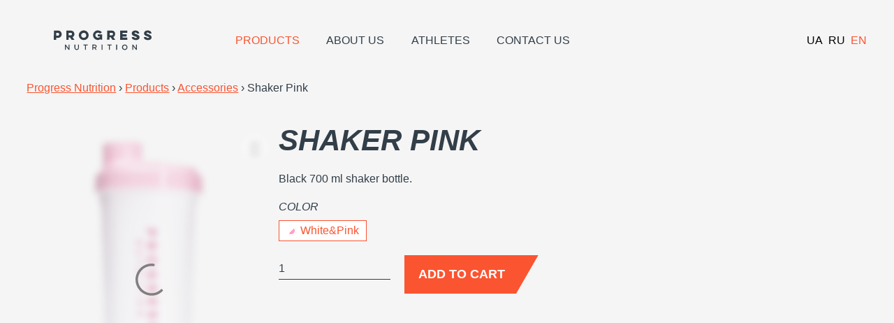

--- FILE ---
content_type: text/html; charset=UTF-8
request_url: https://progressnutrition.com/en/product/shejker-pink/
body_size: 69675
content:
<!DOCTYPE html><html lang="en_US"><head><script data-no-optimize="1">var litespeed_docref=sessionStorage.getItem("litespeed_docref");litespeed_docref&&(Object.defineProperty(document,"referrer",{get:function(){return litespeed_docref}}),sessionStorage.removeItem("litespeed_docref"));</script> <meta charset="UTF-8"><title>Shaker Pink - buy in the official online store Progress Nutrition</title><meta name="MobileOptimized" content="width"/><meta name="HandheldFriendly" content="True"/><meta name="viewport" content="width=device-width, initial-scale=1.0, maximum-scale=1.0, user-scalable=0"/><meta name='robots' content='index, follow, max-image-preview:large, max-snippet:-1, max-video-preview:-1' /><style>img:is([sizes="auto" i], [sizes^="auto," i]) { contain-intrinsic-size: 3000px 1500px }</style> <script data-cfasync="false" data-pagespeed-no-defer>var gtm4wp_datalayer_name = "dataLayer";
	var dataLayer = dataLayer || [];
	const gtm4wp_use_sku_instead = 1;
	const gtm4wp_currency = 'UAH';
	const gtm4wp_product_per_impression = 10;
	const gtm4wp_clear_ecommerce = false;
	const gtm4wp_datalayer_max_timeout = 2000;</script> 
 <script data-cfasync="false" data-pagespeed-no-defer>window.dataLayerPYS = window.dataLayerPYS || [];</script> <meta name="description" content="Buy Shaker Pink in the official online store Progress Nutrition ✅ European quality ✔ Fast delivery all over Ukraine ✔ Visit!" /><meta property="og:locale" content="en_US" /><meta property="og:type" content="article" /><meta property="og:title" content="Shaker Pink - buy in the official online store Progress Nutrition" /><meta property="og:description" content="Buy Shaker Pink in the official online store Progress Nutrition ✅ European quality ✔ Fast delivery all over Ukraine ✔ Visit!" /><meta property="og:url" content="https://progressnutrition.com/en/product/shejker-pink/" /><meta property="og:site_name" content="Progress Nutrition" /><meta property="article:modified_time" content="2025-11-30T23:00:29+00:00" /><meta property="og:image" content="https://progressnutrition.com/wp-content/uploads/3-min-1-1.png" /><meta property="og:image:width" content="1390" /><meta property="og:image:height" content="1920" /><meta property="og:image:type" content="image/png" /><meta name="twitter:card" content="summary_large_image" /> <script type="application/ld+json" class="yoast-schema-graph">{"@context":"https://schema.org","@graph":[{"@type":["WebPage","ItemPage"],"@id":"https://progressnutrition.com/en/product/shejker-pink/","url":"https://progressnutrition.com/en/product/shejker-pink/","name":"Shaker Pink - buy in the official online store Progress Nutrition","isPartOf":{"@id":"https://progressnutrition.com/en/#website"},"primaryImageOfPage":{"@id":"https://progressnutrition.com/en/product/shejker-pink/#primaryimage"},"image":{"@id":"https://progressnutrition.com/en/product/shejker-pink/#primaryimage"},"thumbnailUrl":"https://r2.progressnutrition.com/3-min-1-1.png","datePublished":"2021-05-05T11:47:40+00:00","dateModified":"2025-11-30T23:00:29+00:00","description":"Buy Shaker Pink in the official online store Progress Nutrition ✅ European quality ✔ Fast delivery all over Ukraine ✔ Visit!","breadcrumb":{"@id":"https://progressnutrition.com/en/product/shejker-pink/#breadcrumb"},"inLanguage":"en-US","potentialAction":[{"@type":"ReadAction","target":[["https://progressnutrition.com/en/product/shejker-pink/"]]}]},{"@type":"ImageObject","inLanguage":"en-US","@id":"https://progressnutrition.com/en/product/shejker-pink/#primaryimage","url":"https://r2.progressnutrition.com/3-min-1-1.png","contentUrl":"https://r2.progressnutrition.com/3-min-1-1.png","width":1390,"height":1920},{"@type":"BreadcrumbList","@id":"https://progressnutrition.com/en/product/shejker-pink/#breadcrumb","itemListElement":[{"@type":"ListItem","position":1,"name":"Progress Nutrition","item":"https://progressnutrition.com/en/"},{"@type":"ListItem","position":2,"name":"Products","item":"https://progressnutrition.com/en/products/"},{"@type":"ListItem","position":3,"name":"Accessories","item":"https://progressnutrition.com/en/product-category/accessories/"},{"@type":"ListItem","position":4,"name":"Shaker Pink"}]},{"@type":"WebSite","@id":"https://progressnutrition.com/en/#website","url":"https://progressnutrition.com/en/","name":"Progress Nutrition","description":"100% Whey Protein","publisher":{"@id":"https://progressnutrition.com/en/#organization"},"potentialAction":[{"@type":"SearchAction","target":{"@type":"EntryPoint","urlTemplate":"https://progressnutrition.com/en/?s={search_term_string}"},"query-input":{"@type":"PropertyValueSpecification","valueRequired":true,"valueName":"search_term_string"}}],"inLanguage":"en-US"},{"@type":"Organization","@id":"https://progressnutrition.com/en/#organization","name":"Progress Nutrition","url":"https://progressnutrition.com/en/","logo":{"@type":"ImageObject","inLanguage":"en-US","@id":"https://progressnutrition.com/en/#/schema/logo/image/","url":"https://progressnutrition.com/wp-content/uploads/logo_progress.png","contentUrl":"https://progressnutrition.com/wp-content/uploads/logo_progress.png","width":547,"height":109,"caption":"Progress Nutrition"},"image":{"@id":"https://progressnutrition.com/en/#/schema/logo/image/"}}]}</script>  <script type='application/javascript'  id='pys-version-script'>console.log('PixelYourSite Free version 11.1.5');</script> <link rel='dns-prefetch' href='//www.googletagmanager.com' /><style id="litespeed-ccss">body:after{content:url(/wp-content/plugins/instagram-feed-pro/img/sbi-sprite.png);display:none}.wc-block-product-filter-price-slider__left{grid-area:left-input;-ms-grid-column:1;-ms-grid-row:2}.wc-block-product-filter-price-slider__right{grid-area:right-input;-ms-grid-column:5;-ms-grid-row:2}.wc-block-product-filter-price-slider__range{-ms-grid-column-span:5;--low:0%;--high:100%;--range-color:var(--wc-product-filter-price-slider,currentColor);--track-background:linear-gradient(to right,transparent var(--low),var(--range-color) 0,var(--range-color) var(--high),transparent 0) no-repeat 0 100% /100% 100%;appearance:none;background:#fff0;border:0!important;border-radius:4px;clear:both;flex-grow:1;grid-area:price-slider;-ms-grid-column:1;-ms-grid-row:1;height:4px;margin:15px 0;outline:none;padding:0!important;position:relative}:root{--wp--preset--aspect-ratio--square:1;--wp--preset--aspect-ratio--4-3:4/3;--wp--preset--aspect-ratio--3-4:3/4;--wp--preset--aspect-ratio--3-2:3/2;--wp--preset--aspect-ratio--2-3:2/3;--wp--preset--aspect-ratio--16-9:16/9;--wp--preset--aspect-ratio--9-16:9/16;--wp--preset--color--black:#000000;--wp--preset--color--cyan-bluish-gray:#abb8c3;--wp--preset--color--white:#ffffff;--wp--preset--color--pale-pink:#f78da7;--wp--preset--color--vivid-red:#cf2e2e;--wp--preset--color--luminous-vivid-orange:#ff6900;--wp--preset--color--luminous-vivid-amber:#fcb900;--wp--preset--color--light-green-cyan:#7bdcb5;--wp--preset--color--vivid-green-cyan:#00d084;--wp--preset--color--pale-cyan-blue:#8ed1fc;--wp--preset--color--vivid-cyan-blue:#0693e3;--wp--preset--color--vivid-purple:#9b51e0;--wp--preset--gradient--vivid-cyan-blue-to-vivid-purple:linear-gradient(135deg,rgba(6,147,227,1) 0%,rgb(155,81,224) 100%);--wp--preset--gradient--light-green-cyan-to-vivid-green-cyan:linear-gradient(135deg,rgb(122,220,180) 0%,rgb(0,208,130) 100%);--wp--preset--gradient--luminous-vivid-amber-to-luminous-vivid-orange:linear-gradient(135deg,rgba(252,185,0,1) 0%,rgba(255,105,0,1) 100%);--wp--preset--gradient--luminous-vivid-orange-to-vivid-red:linear-gradient(135deg,rgba(255,105,0,1) 0%,rgb(207,46,46) 100%);--wp--preset--gradient--very-light-gray-to-cyan-bluish-gray:linear-gradient(135deg,rgb(238,238,238) 0%,rgb(169,184,195) 100%);--wp--preset--gradient--cool-to-warm-spectrum:linear-gradient(135deg,rgb(74,234,220) 0%,rgb(151,120,209) 20%,rgb(207,42,186) 40%,rgb(238,44,130) 60%,rgb(251,105,98) 80%,rgb(254,248,76) 100%);--wp--preset--gradient--blush-light-purple:linear-gradient(135deg,rgb(255,206,236) 0%,rgb(152,150,240) 100%);--wp--preset--gradient--blush-bordeaux:linear-gradient(135deg,rgb(254,205,165) 0%,rgb(254,45,45) 50%,rgb(107,0,62) 100%);--wp--preset--gradient--luminous-dusk:linear-gradient(135deg,rgb(255,203,112) 0%,rgb(199,81,192) 50%,rgb(65,88,208) 100%);--wp--preset--gradient--pale-ocean:linear-gradient(135deg,rgb(255,245,203) 0%,rgb(182,227,212) 50%,rgb(51,167,181) 100%);--wp--preset--gradient--electric-grass:linear-gradient(135deg,rgb(202,248,128) 0%,rgb(113,206,126) 100%);--wp--preset--gradient--midnight:linear-gradient(135deg,rgb(2,3,129) 0%,rgb(40,116,252) 100%);--wp--preset--font-size--small:13px;--wp--preset--font-size--medium:20px;--wp--preset--font-size--large:36px;--wp--preset--font-size--x-large:42px;--wp--preset--spacing--20:0.44rem;--wp--preset--spacing--30:0.67rem;--wp--preset--spacing--40:1rem;--wp--preset--spacing--50:1.5rem;--wp--preset--spacing--60:2.25rem;--wp--preset--spacing--70:3.38rem;--wp--preset--spacing--80:5.06rem;--wp--preset--shadow--natural:6px 6px 9px rgba(0, 0, 0, 0.2);--wp--preset--shadow--deep:12px 12px 50px rgba(0, 0, 0, 0.4);--wp--preset--shadow--sharp:6px 6px 0px rgba(0, 0, 0, 0.2);--wp--preset--shadow--outlined:6px 6px 0px -3px rgba(255, 255, 255, 1), 6px 6px rgba(0, 0, 0, 1);--wp--preset--shadow--crisp:6px 6px 0px rgba(0, 0, 0, 1)}button.pswp__button{box-shadow:none!important;background-image:url(/wp-content/plugins/woocommerce/assets/css/photoswipe/default-skin/default-skin.png)!important}button.pswp__button,button.pswp__button--arrow--left::before,button.pswp__button--arrow--right::before{background-color:transparent!important}button.pswp__button--arrow--left,button.pswp__button--arrow--right{background-image:none!important}.pswp{display:none;position:absolute;width:100%;height:100%;left:0;top:0;overflow:hidden;-ms-touch-action:none;touch-action:none;z-index:1500;-webkit-text-size-adjust:100%;-webkit-backface-visibility:hidden;outline:0}.pswp *{-webkit-box-sizing:border-box;box-sizing:border-box}.pswp__bg{position:absolute;left:0;top:0;width:100%;height:100%;background:#000;opacity:0;-webkit-transform:translateZ(0);transform:translateZ(0);-webkit-backface-visibility:hidden;will-change:opacity}.pswp__scroll-wrap{position:absolute;left:0;top:0;width:100%;height:100%;overflow:hidden}.pswp__container{-ms-touch-action:none;touch-action:none;position:absolute;left:0;right:0;top:0;bottom:0}.pswp__container{-webkit-touch-callout:none}.pswp__bg{will-change:opacity}.pswp__container{-webkit-backface-visibility:hidden}.pswp__item{position:absolute;left:0;right:0;top:0;bottom:0;overflow:hidden}.pswp__button{width:44px;height:44px;position:relative;background:0 0;overflow:visible;-webkit-appearance:none;display:block;border:0;padding:0;margin:0;float:left;opacity:.75;-webkit-box-shadow:none;box-shadow:none}.pswp__button::-moz-focus-inner{padding:0;border:0}.pswp__button,.pswp__button--arrow--left:before,.pswp__button--arrow--right:before{background:url(/wp-content/plugins/woocommerce/assets/css/photoswipe/default-skin/default-skin.png)0 0 no-repeat;background-size:264px 88px;width:44px;height:44px}.pswp__button--close{background-position:0-44px}.pswp__button--share{background-position:-44px -44px}.pswp__button--fs{display:none}.pswp__button--zoom{display:none;background-position:-88px 0}.pswp__button--arrow--left,.pswp__button--arrow--right{background:0 0;top:50%;margin-top:-50px;width:70px;height:100px;position:absolute}.pswp__button--arrow--left{left:0}.pswp__button--arrow--right{right:0}.pswp__button--arrow--left:before,.pswp__button--arrow--right:before{content:"";top:35px;background-color:rgb(0 0 0/.3);height:30px;width:32px;position:absolute}.pswp__button--arrow--left:before{left:6px;background-position:-138px -44px}.pswp__button--arrow--right:before{right:6px;background-position:-94px -44px}.pswp__share-modal{display:block;background:rgb(0 0 0/.5);width:100%;height:100%;top:0;left:0;padding:10px;position:absolute;z-index:1600;opacity:0;-webkit-backface-visibility:hidden;will-change:opacity}.pswp__share-modal--hidden{display:none}.pswp__share-tooltip{z-index:1620;position:absolute;background:#fff;top:56px;border-radius:2px;display:block;width:auto;right:44px;-webkit-box-shadow:0 2px 5px rgb(0 0 0/.25);box-shadow:0 2px 5px rgb(0 0 0/.25);-webkit-transform:translateY(6px);-ms-transform:translateY(6px);transform:translateY(6px);-webkit-backface-visibility:hidden;will-change:transform}.pswp__counter{position:relative;left:0;top:0;height:44px;font-size:13px;line-height:44px;color:#fff;opacity:.75;padding:0 10px;margin-inline-end:auto}.pswp__caption{position:absolute;left:0;bottom:0;width:100%;min-height:44px}.pswp__caption__center{text-align:left;max-width:420px;margin:0 auto;font-size:13px;padding:10px;line-height:20px;color:#ccc}.pswp__preloader{width:44px;height:44px;position:absolute;top:0;left:50%;margin-left:-22px;opacity:0;will-change:opacity;direction:ltr}.pswp__preloader__icn{width:20px;height:20px;margin:12px}@media screen and (max-width:1024px){.pswp__preloader{position:relative;left:auto;top:auto;margin:0;float:right}}.pswp__ui{-webkit-font-smoothing:auto;visibility:visible;opacity:1;z-index:1550}.pswp__top-bar{position:absolute;left:0;top:0;height:44px;width:100%;display:flex;justify-content:flex-end}.pswp__caption,.pswp__top-bar{-webkit-backface-visibility:hidden;will-change:opacity}.pswp__caption,.pswp__top-bar{background-color:rgb(0 0 0/.5)}.pswp__ui--hidden .pswp__button--arrow--left,.pswp__ui--hidden .pswp__button--arrow--right,.pswp__ui--hidden .pswp__caption,.pswp__ui--hidden .pswp__top-bar{opacity:.001}.dashicons{font-family:dashicons;display:inline-block;line-height:1;font-weight:400;font-style:normal;speak:never;text-decoration:inherit;text-transform:none;text-rendering:auto;-webkit-font-smoothing:antialiased;-moz-osx-font-smoothing:grayscale;width:20px;height:20px;font-size:20px;vertical-align:top;text-align:center}.dashicons-search:before{content:""}:root{--wvg-thumbnail-item:1n;--wvg-thumbnail-item-gap:0;--wvg-gallery-margin:0}.woo-variation-product-gallery{display:inline-block;float:left;margin-bottom:var(--wvg-gallery-margin);position:relative}.woo-variation-gallery-wrapper{display:block;position:relative;z-index:0}.woo-variation-gallery-wrapper .woo-variation-gallery-container{-webkit-filter:none;filter:none;opacity:1;visibility:visible}.woo-variation-gallery-wrapper.loading-gallery:after{background-image:url(data:image/svg+xml;utf8,<svg\ xmlns=\"http://www.w3.org/2000/svg\"\ viewBox=\"0\ 0\ 24\ 24\"\ preserveAspectRatio=\"xMidYMid\ meet\"\ x=\"1124\"\ fill=\"gray\"><g><path\ d=\"M10.998\ 22a.846.846\ 0\ 010-1.692\ 9.308\ 9.308\ 0\ 000-18.616\ 9.286\ 9.286\ 0\ 00-7.205\ 3.416.846.846\ 0\ 11-1.31-1.072A10.978\ 10.978\ 0\ 0110.998\ 0c6.075\ 0\ 11\ 4.925\ 11\ 11s-4.925\ 11-11\ 11z\"/><animateTransform\ attributeName=\"transform\"\ attributeType=\"XML\"\ type=\"rotate\"\ from=\"0\ 11\ 11\"\ to=\"360\ 11\ 11\"\ dur=\".8s\"\ calcMode=\"linear\"\ repeatCount=\"indefinite\"/></g></svg>);background-position:50%;background-repeat:no-repeat;background-size:50px 50px;content:"";height:100%;left:0;position:absolute;top:0;width:100%}.woo-variation-gallery-wrapper.loading-gallery .woo-variation-gallery-container{opacity:0;visibility:hidden}.woo-variation-gallery-wrapper.loading-gallery .woo-variation-gallery-container.preload-style-blur{-webkit-filter:blur(5px);filter:blur(5px);opacity:.4;visibility:visible}.woo-variation-gallery-wrapper .wvg-gallery-thumbnail-image{margin:0;opacity:.3}.woo-variation-gallery-wrapper .wvg-gallery-thumbnail-image img{border-radius:0;-webkit-box-sizing:border-box;box-sizing:border-box;height:auto;margin:0!important;vertical-align:middle;width:100%}.woo-variation-gallery-wrapper .woo-variation-gallery-slider{position:relative}.woo-variation-gallery-wrapper .woo-variation-gallery-slider:after,.woo-variation-gallery-wrapper .woo-variation-gallery-slider:before{content:" ";display:table}.woo-variation-gallery-wrapper .woo-variation-gallery-slider:after{clear:both}.woo-variation-gallery-wrapper .woo-variation-gallery-slider>.wvg-gallery-image:not(:first-child){display:none}.woo-variation-gallery-wrapper .woo-variation-gallery-slider img{-webkit-box-sizing:border-box;box-sizing:border-box;display:inline-block;height:auto;margin:0!important;max-width:100%;vertical-align:middle;width:100%}.woo-variation-gallery-wrapper .woo-variation-gallery-thumbnail-slider{position:relative}.woo-variation-gallery-wrapper .woo-variation-gallery-thumbnail-slider:after,.woo-variation-gallery-wrapper .woo-variation-gallery-thumbnail-slider:before{content:" ";display:table}.woo-variation-gallery-wrapper .woo-variation-gallery-thumbnail-slider:after{clear:both}.woo-variation-gallery-wrapper .wvg-gallery-image{text-align:center}.woo-variation-gallery-wrapper .woo-variation-gallery-slider-wrapper,.woo-variation-gallery-wrapper .woo-variation-gallery-thumbnail-wrapper{margin:0;padding:0;position:relative}.woo-variation-gallery-wrapper .woo-variation-gallery-thumbnail-wrapper:after,.woo-variation-gallery-wrapper .woo-variation-gallery-thumbnail-wrapper:before{content:" ";display:table}.woo-variation-gallery-wrapper .woo-variation-gallery-thumbnail-wrapper:after{clear:both}.woo-variation-gallery-wrapper .woo-variation-gallery-trigger{-webkit-box-align:center;-ms-flex-align:center;-webkit-box-pack:center;-ms-flex-pack:center;align-items:center;background:#fff;border-radius:100%;color:#000;display:-webkit-box;display:-ms-flexbox;display:flex;font-size:2em;height:36px;justify-content:center;position:absolute;right:.5em;text-decoration:none;top:.5em;width:36px;z-index:999}.woo-variation-gallery-thumbnail-position-bottom-bottom .woo-variation-gallery-container{-webkit-box-orient:vertical;-webkit-box-direction:normal;-ms-flex-direction:column;flex-direction:column}.woo-variation-gallery-thumbnail-position-bottom-bottom .woo-variation-gallery-container .woo-variation-gallery-thumbnail-columns-4:not(.slick-initialized)>div{--thumb-wrapper-width:100%;--total-margin:calc(var(--wvg-thumbnail-item-gap)*3);--thumb-wrapper-margin-remove:calc(var(--thumb-wrapper-width) - var(--total-margin));width:calc(var(--thumb-wrapper-margin-remove)/4)}.woo-variation-gallery-thumbnail-position-bottom-bottom .woo-variation-gallery-container .woo-variation-gallery-thumbnail-slider:not(.slick-initialized){clear:both;display:block}.woo-variation-gallery-thumbnail-position-bottom-bottom .woo-variation-gallery-container .woo-variation-gallery-thumbnail-slider:not(.slick-initialized)>div{display:inline-block;float:left;margin-right:var(--wvg-thumbnail-item-gap)}.woo-variation-gallery-thumbnail-position-bottom-bottom .woo-variation-gallery-container .woo-variation-gallery-slider-wrapper,.woo-variation-gallery-thumbnail-position-bottom-bottom .woo-variation-gallery-container .woo-variation-gallery-thumbnail-wrapper{width:100%}.woo-variation-gallery-thumbnail-position-bottom-bottom .woo-variation-gallery-thumbnail-slider{margin-top:var(--wvg-thumbnail-item-gap)}.woo-variation-gallery-trigger-position-top-right{right:.5em}.woo-variation-gallery-slider-wrapper,.woo-variation-gallery-thumbnail-wrapper{overflow:hidden}.pswp{z-index:9999}.pswp__button{z-index:999}.pswp .pswp__button--arrow--left:before,.pswp .pswp__button--arrow--right:before{background-color:#000!important}:root{--wvg-thumbnail-item:4;--wvg-thumbnail-item-gap:0px;--wvg-single-image-size:600px;--wvg-gallery-width:30%;--wvg-gallery-margin:30px}.woo-variation-product-gallery{max-width:30%!important;width:100%}@media only screen and (max-width:768px){.woo-variation-product-gallery{width:720px;max-width:100%!important}}@media only screen and (max-width:480px){.woo-variation-product-gallery{width:320px;max-width:100%!important}}.dgwt-wcas-search-wrapp{position:relative;line-height:100%;display:block;color:#444;min-width:230px;width:100%;text-align:left;margin:0 auto;-webkit-box-sizing:border-box;-moz-box-sizing:border-box;box-sizing:border-box}.dgwt-wcas-search-wrapp *{-webkit-box-sizing:border-box;-moz-box-sizing:border-box;box-sizing:border-box}.dgwt-wcas-search-form{margin:0;padding:0;width:100%}input[type=search].dgwt-wcas-search-input{-webkit-box-shadow:none;box-shadow:none;margin:0;-webkit-appearance:textfield;text-align:left}[type=search].dgwt-wcas-search-input::-ms-clear{display:none}[type=search].dgwt-wcas-search-input::-webkit-search-decoration{-webkit-appearance:none}[type=search].dgwt-wcas-search-input::-webkit-search-cancel-button{display:none}.dgwt-wcas-ico-magnifier{bottom:0;left:0;margin:auto;position:absolute;right:0;top:0;height:65%;display:block}.dgwt-wcas-preloader{height:100%;position:absolute;right:0;top:0;width:40px;z-index:-1;background-repeat:no-repeat;background-position:right 15px center;background-size:auto 44%}.dgwt-wcas-voice-search{position:absolute;right:0;top:0;height:100%;width:40px;z-index:1;opacity:.5;align-items:center;justify-content:center;display:none}@-webkit-keyframes rotate{100%{-webkit-transform:rotate(360deg);transform:rotate(360deg)}}@-moz-keyframes rotate{100%{-moz-transform:rotate(360deg);transform:rotate(360deg)}}@keyframes rotate{100%{-webkit-transform:rotate(360deg);-moz-transform:rotate(360deg);transform:rotate(360deg)}}@-webkit-keyframes dash{0%{stroke-dasharray:1,200;stroke-dashoffset:0}50%{stroke-dasharray:89,200;stroke-dashoffset:-35px}100%{stroke-dasharray:89,200;stroke-dashoffset:-124px}}@-moz-keyframes dash{0%{stroke-dasharray:1,200;stroke-dashoffset:0}50%{stroke-dasharray:89,200;stroke-dashoffset:-35px}100%{stroke-dasharray:89,200;stroke-dashoffset:-124px}}@keyframes dash{0%{stroke-dasharray:1,200;stroke-dashoffset:0}50%{stroke-dasharray:89,200;stroke-dashoffset:-35px}100%{stroke-dasharray:89,200;stroke-dashoffset:-124px}}.screen-reader-text{clip:rect(1px,1px,1px,1px);height:1px;overflow:hidden;position:absolute!important;width:1px}.dgwt-wcas-sf-wrapp:after,.dgwt-wcas-sf-wrapp:before{content:"";display:table}.dgwt-wcas-sf-wrapp:after{clear:both}.dgwt-wcas-sf-wrapp{zoom:1;width:100%;max-width:100vw;margin:0;position:relative;background:0 0}.dgwt-wcas-sf-wrapp input[type=search].dgwt-wcas-search-input{width:100%;height:40px;font-size:14px;line-height:100%;padding:10px 15px;margin:0;background:#fff;border:1px solid #ddd;border-radius:3px;-webkit-border-radius:3px;-webkit-appearance:none;box-sizing:border-box}.dgwt-wcas-sf-wrapp input[type=search].dgwt-wcas-search-input::-webkit-input-placeholder{color:#999;font-weight:400;font-style:italic;line-height:normal}.dgwt-wcas-sf-wrapp input[type=search].dgwt-wcas-search-input:-moz-placeholder{color:#999;font-weight:400;font-style:italic;line-height:normal}.dgwt-wcas-sf-wrapp input[type=search].dgwt-wcas-search-input::-moz-placeholder{color:#999;font-weight:400;font-style:italic;line-height:normal}.dgwt-wcas-sf-wrapp input[type=search].dgwt-wcas-search-input:-ms-input-placeholder{color:#999;font-weight:400;font-style:italic;line-height:normal}.dgwt-wcas-ico-magnifier{max-width:20px}.dgwt-wcas-no-submit .dgwt-wcas-ico-magnifier{height:50%;margin:auto;max-height:20px;width:100%;max-width:20px;left:12px;right:auto;opacity:.5;fill:#444}.dgwt-wcas-no-submit .dgwt-wcas-sf-wrapp input[type=search].dgwt-wcas-search-input{padding:10px 15px 10px 40px}:root{--swiper-theme-color:#007aff}:root{--swiper-navigation-size:44px}.woo-variation-swatches .woo-variation-raw-select{display:none!important}.woo-variation-swatches .variable-items-wrapper{display:flex;flex-wrap:wrap;margin:0!important;padding:0;list-style:none}.woo-variation-swatches .variable-items-wrapper .variable-item{margin:0;padding:0;list-style:none;outline:none}.woo-variation-swatches .variable-items-wrapper .variable-item .variable-item-contents{display:flex;width:100%;height:100%}@supports (display:contents){.woo-variation-swatches .variable-items-wrapper .variable-item .variable-item-contents{display:contents}}.woo-variation-swatches .variable-items-wrapper .variable-item:not(.radio-variable-item){box-sizing:border-box;display:flex;justify-content:center;align-items:center;background-color:#fff;box-shadow:0 0 0 1px rgb(0 0 0/.3);padding:2px;margin:4px 8px 4px 0}.woo-variation-swatches .variable-items-wrapper .variable-item:not(.radio-variable-item):last-of-type{margin-right:0}.woo-variation-swatches .variable-items-wrapper .variable-item:not(.radio-variable-item).selected{box-shadow:0 0 0 2px rgb(0 0 0/.9)}.woo-variation-swatches .variable-items-wrapper .variable-item:not(.radio-variable-item).color-variable-item .variable-item-span-color{width:100%;height:100%;position:relative;display:block}.woo-variation-swatches .variable-items-wrapper .variable-item:not(.radio-variable-item).color-variable-item .variable-item-span-color:after{position:absolute;content:"";width:100%;height:100%;top:0;left:0;box-shadow:inset 0 0 1px 0 rgb(0 0 0/.5)}.woo-variation-swatches.wvs-style-rounded .variable-items-wrapper .variable-item,.woo-variation-swatches.wvs-style-rounded .variable-items-wrapper .variable-item .variable-item-span,.woo-variation-swatches.wvs-style-rounded .variable-items-wrapper .variable-item .variable-item-span:after{border-radius:100%}.woo-variation-swatches.wvs-show-label .variations td{display:block;width:auto!important}.variable-item:not(.radio-variable-item){width:30px;height:30px}.woo-variation-swatches .variable-items-wrapper .variable-item:not(.radio-variable-item){box-shadow:0 0 0 1px rgb(0 0 0/.3)!important}.woo-variation-swatches .variable-items-wrapper .variable-item:not(.radio-variable-item){background-color:#FFFFFF!important}.woo-variation-swatches .variable-items-wrapper .variable-item:not(.radio-variable-item).selected{background-color:#FFFFFF!important}.woo-variation-swatches .variable-items-wrapper .variable-item:not(.radio-variable-item).selected{box-shadow:0 0 0 2px #000000!important}.content .single-product-content,.content .single-product-content .summary .cart.variations_form .variable-items-wrapper,.content .single-product-content .summary .cart.variations_form .variable-item.color-variable-item,.content .woocommerce-tabs .tabs,.content .woocommerce-tabs .woocommerce-nutrition-facts,.content .woocommerce-tabs .woocommerce-nutrition-facts-list{display:-webkit-box;display:-webkit-flex;display:-moz-flex;display:-ms-flexbox;display:flex}.content .single-product-content>*,.content .single-product-content .summary .cart.variations_form .variable-item.color-variable-item:after,.content .woocommerce-tabs .woocommerce-nutrition-facts>*,.content .woocommerce-tabs .woocommerce-nutrition-facts-list ul,.content .woocommerce-tabs .woocommerce-Reviews>*{-webkit-box-flex:1;-webkit-flex:1;-moz-box-flex:1;-moz-flex:1;-ms-flex:1;flex:1}.content .single-product-content .summary .cart.variations_form .variable-item.color-variable-item{-webkit-box-align:center;-ms-flex-align:center;-webkit-align-items:center;-moz-align-items:center;align-items:center}.content .single-product-content .summary .cart.variations_form .variable-items-wrapper{-webkit-box-align:start;-ms-flex-align:start;-webkit-align-items:flex-start;-moz-align-items:flex-start;align-items:flex-start}.icon-rect.l{-webkit-transform:translateX(55px);transform:translateX(55px);right:100%}.icon-rect.r{-webkit-transform:translate(-55px,50vh);transform:translate(-55px,50vh);left:100%}.content .single-product-content{position:relative;overflow:hidden;gap:.8rem}.content .single-product-content .summary .woocommerce-single-product_title{display:block}@media screen and (min-width:1024px){.content .single-product-content .summary .woocommerce-single-product_title{font-size:42px}}.content .single-product-content .summary .cart.variations_form{margin-bottom:.8rem}.content .single-product-content .summary .cart.variations_form .woocommerce-variation-add-to-cart{-webkit-box-align:end;-ms-flex-align:end;-webkit-align-items:flex-end;-moz-align-items:flex-end;align-items:flex-end;width:auto;height:auto;overflow:auto;display:flex!important;visibility:visible}.content .single-product-content .summary .cart.variations_form .woocommerce-variation-add-to-cart .quantity{-webkit-flex-basis:4rem;-moz-flex-basis:4rem;-ms-flex-preferred-size:4rem;flex-basis:4rem;margin-right:20px}.content .single-product-content .summary .cart.variations_form .woocommerce-variation-add-to-cart .quantity>label{display:none}.content .single-product-content .summary .cart.variations_form table,.content .single-product-content .summary .cart.variations_form tbody,.content .single-product-content .summary .cart.variations_form tr,.content .single-product-content .summary .cart.variations_form td{display:block}.content .single-product-content .summary .cart.variations_form .label label{font:italic 700 16px"TT Supermolot Neue",Verdana,"Segoe UI","Helvetica Neue",sans-serif;text-transform:uppercase;display:block;margin-bottom:10px}.content .single-product-content .summary .cart.variations_form .reset_variations{display:none!important}.content .single-product-content .summary .cart.variations_form .variable-items-wrapper{margin-bottom:20px!important;max-width:550px;gap:10px}.content .single-product-content .summary .cart.variations_form .variable-item:not(.radio-variable-item).color-variable-item .variable-item-contents>.variable-item-span-color{margin-right:6px;height:14px;width:14px}.content .single-product-content .summary .cart.variations_form .variable-item.color-variable-item{-webkit-border-radius:0;border-radius:0;-webkit-box-shadow:none!important;box-shadow:none!important;border:1px solid #323E48;margin:0;padding:5px 10px;background:none;width:auto!important}.content .single-product-content .summary .cart.variations_form .variable-item.color-variable-item .variable-item-contents{-webkit-flex-basis:16px;-moz-flex-basis:16px;-ms-flex-preferred-size:16px;flex-basis:16px;margin:0 16px 0 0;min-width:16px}.content .single-product-content .summary .cart.variations_form .variable-item.color-variable-item .variable-item-span{position:relative;display:block;z-index:0}.content .single-product-content .summary .cart.variations_form .variable-item.color-variable-item .variable-item-span:before{display:block;padding-bottom:100%;content:""}.content .single-product-content .summary .cart.variations_form .variable-item.color-variable-item .variable-item-span:after{opacity:.2}.content .single-product-content .summary .cart.variations_form .variable-item.color-variable-item:after{content:attr(title)}.content .single-product-content .summary .cart.variations_form .variable-item.color-variable-item.selected{border-color:#FB5430}.content .single-product-content .summary .cart.variations_form .variable-item.color-variable-item.selected .variable-item-span-color:after{-webkit-box-shadow:0 0 0 2px #FFF inset;box-shadow:0 0 0 2px #FFF inset;content:"";opacity:1;z-index:1}.content .single-product-content .summary .cart.variations_form .variable-item.color-variable-item.selected:after{color:#FB5430}.content .woocommerce-tabs{margin:60px 0 2rem;position:relative;z-index:0}.content .woocommerce-tabs:before{position:absolute;background:#FFF;bottom:-20px;width:100vw;left:-40px;top:-40px;content:"";z-index:-1}.content .woocommerce-tabs .tabs{margin-bottom:40px}.content .woocommerce-tabs .tabs li a{font:italic 700 16px/18px"TT Supermolot Neue",Verdana,"Segoe UI","Helvetica Neue",sans-serif;color:currentColor;text-transform:uppercase;text-decoration:none;opacity:.5}.content .woocommerce-tabs .tabs li+li{margin-left:40px}.content .woocommerce-tabs .woocommerce-Tabs-panel--description{-webkit-column-count:2;column-count:2;-webkit-column-gap:40px;column-gap:40px}.content .woocommerce-tabs .woocommerce-nutrition-facts-list>div{-webkit-flex-basis:100px;-moz-flex-basis:100px;-ms-flex-preferred-size:100px;flex-basis:100px;margin-right:24px}.content .woocommerce-tabs .woocommerce-nutrition-facts-list>div img{width:100%}.content .woocommerce-tabs .woocommerce-nutrition-facts-list ul li{padding-left:0}.content .woocommerce-tabs .woocommerce-nutrition-facts-list ul li:before{display:none}.content .woocommerce-tabs .woocommerce-Reviews-title,.content .woocommerce-tabs .woocommerce-Reviews .clear{display:none}.content .woocommerce-tabs .woocommerce-Reviews>*+*{margin-left:2rem}.pro-mini-cart{-webkit-transform:translateX(100%);transform:translateX(100%);background:#FFF;position:fixed;max-width:640px;z-index:999;bottom:0;right:0;top:0}.pro-mini-cart-container{padding:.8rem 1.1rem;position:relative;overflow:auto;max-height:100%;z-index:1}.pro-mini-cart-close{-webkit-box-align:center;-ms-flex-align:center;-webkit-align-items:center;-moz-align-items:center;align-items:center;display:-webkit-inline-box;display:-webkit-inline-flex;display:-moz-inline-flex;display:-ms-inline-flexbox;display:inline-flex;color:currentColor;position:relative;font-size:18px}.pro-mini-cart-close>i{color:#FB5430;margin-right:20px;font-size:22px}.pro-mini-cart-close .showbox{-webkit-box-shadow:0 0 0 0#FFF;box-shadow:0 0 0 0#FFF;position:absolute;background:#FFF;left:-2px;top:-4px}.pro-mini-cart-shadow{background:rgb(50 62 72/.15);position:fixed;width:100vw;height:100vh;right:100%;z-index:0;top:0}.pro-mini-cart .pro-mc-cart-empty{padding:40px 0 0}.woo-variation-product-gallery{float:none!important;display:block!important;overflow:hidden;width:auto!important}html>body,header.site-nav>.row,header.site-nav .header-right-side,header.site-nav .header-right-side .cart-toggle,header.site-nav nav #menu-primary,.menu-cats .row,.menu-cats-products>a{display:-webkit-box;display:-webkit-flex;display:-moz-flex;display:-ms-flexbox;display:flex}.content article{-webkit-box-flex:1;-webkit-flex:1;-moz-box-flex:1;-moz-flex:1;-ms-flex:1;flex:1}.menu-cats .row{-webkit-flex-wrap:wrap;-moz-flex-wrap:wrap;-ms-flex-wrap:wrap;flex-wrap:wrap}html>body{-webkit-box-direction:normal;-webkit-box-orient:vertical;-webkit-flex-direction:column;-moz-flex-direction:column;-ms-flex-direction:column;flex-direction:column}header.site-nav>.row,header.site-nav .header-right-side,header.site-nav .header-right-side .cart-toggle,.menu-cats-products>a{-webkit-box-align:center;-ms-flex-align:center;-webkit-align-items:center;-moz-align-items:center;align-items:center}.menu-cats .row{-webkit-box-align:start;-ms-flex-align:start;-webkit-align-items:flex-start;-moz-align-items:flex-start;align-items:flex-start}article,figure,header,nav,section{display:block}input[type="number"],input[type="search"],button,textarea{-webkit-appearance:none;outline:0 none}svg:not(:root){overflow:hidden}.hidden{height:0;overflow:hidden;position:absolute;width:0;border:0;-webkit-appearance:none}img{vertical-align:middle;max-width:100%;height:auto}img.ac{display:block}p{margin-bottom:20px}ul{list-style:none}.clear{clear:both}a{outline:0 none}.ac{margin-left:auto;margin-right:auto}:focus{outline:none}::-moz-focus-inner{border:0}.nav-icon{-webkit-transform:rotate(0deg);transform:rotate(0deg);position:relative;height:32px;width:36px;display:block;text-indent:-9999px;-webkit-appearance:none;-moz-appearance:none;-webkit-border-radius:0;border-radius:0;appearance:none;box-shadow:none;outline:none;border:none}.nav-icon i{top:8.5px;-webkit-transform:rotate(0deg);transform:rotate(0deg);height:1px;background:currentColor;position:absolute;right:6px;left:6px;display:block;opacity:1}.nav-icon i:nth-child(2){top:15.5px}.nav-icon i:nth-child(3){top:22.5px}html{font:500 50px"Museo Sans Cyrl",-apple-system,BlinkMacSystemFont,"Segoe UI","Roboto","Helvetica Neue","Arial",sans-serif,"Apple Color Emoji","Segoe UI Emoji","Segoe UI Symbol";-webkit-font-smoothing:antialiased;-webkit-overflow-scrolling:touch;-webkit-text-size-adjust:none;-ms-text-size-adjust:none}@media screen and (max-width:1900px){html{font-size:45px}}@media screen and (max-width:1600px){html{font-size:40px}}html>body{position:relative;color:#323E48;background:#F5F5F5;min-height:100vh;line-height:22px;font-size:16px}#wrap{-webkit-transform:translateZ(0);transform:translateZ(0);-webkit-box-flex:1;-webkit-flex:1 0 auto;-moz-box-flex:1;-moz-flex:1 0 auto;-ms-flex:1 0 auto;flex:1 0 auto;overflow:hidden;width:100%}.single #wrap,.woocommerce #wrap{padding-top:115px}#breadcrumbs{margin-bottom:40px}a{color:#FB5430}.row{position:relative;width:1170px;max-width:100%;margin:0 auto;z-index:0}@media screen and (max-width:1170px){.row{padding-right:20px;padding-left:20px}}header.site-nav{padding-top:1rem;padding-bottom:1rem;position:fixed;z-index:999;right:0;left:0;top:0}header.site-nav>.row{position:static}@media screen and (max-width:1650px){header.site-nav>.row{max-width:100%;width:100%;padding-left:3vw}}header.site-nav .nav-icon{display:none}header.site-nav #mmenu-wrap{display:block!important}header.site-nav .logo{color:currentColor;width:3.5rem;overflow:hidden;display:block;max-height:100%;text-decoration:none}header.site-nav .logo svg{display:block;width:100%}@media screen and (min-width:1650px){header.site-nav .logo{-webkit-transform:translateY(-50%);transform:translateY(-50%);position:absolute;left:3vw;top:50%}}@media screen and (max-width:1649px){header.site-nav .logo{margin-right:3rem}}header.site-nav .header-right-side{-webkit-transform:translateY(-50%);transform:translateY(-50%);position:absolute;right:3vw;top:50%}header.site-nav .header-right-side .woo-search a,header.site-nav .header-right-side .cart-toggle{color:currentColor;text-decoration:none;font-size:22px;margin-right:3vw}header.site-nav .header-right-side .woo-search{position:relative;z-index:0}header.site-nav .header-right-side .woo-search .dgwt-wcas-search-wrapp{position:absolute;display:none;top:100%;margin-top:10px;right:3vw;z-index:-1}header.site-nav .header-right-side .woo-search .dgwt-wcas-search-wrapp:before{background:currentColor;position:absolute;right:-20px;top:-50px;bottom:-20px;left:-20px;content:""}header.site-nav nav #menu-primary>li{position:relative;z-index:0}header.site-nav nav #menu-primary>li:first-child{z-index:1}header.site-nav nav #menu-primary>li>a{color:currentColor;text-transform:uppercase;position:relative;text-decoration:none;z-index:1}header.site-nav nav #menu-primary>li+li{margin-left:3vw}header.site-nav nav #menu-primary>li.current-menu-item>a{color:#FB5430}header.site-nav nav #menu-primary .menu-item-has-children{position:relative;z-index:0}header.site-nav nav #menu-primary .menu-item-has-children>.menu-cats{position:absolute;top:100px;left:-50px;padding:40px;z-index:-1}@media screen and (max-width:1440px){header.site-nav nav #menu-primary .menu-item-has-children>.menu-cats{left:-25px}}.menu-cats{max-height:100vh;max-width:75vw;overflow:auto}.menu-cats-products{-webkit-flex-basis:33.333%;-moz-flex-basis:33.333%;-ms-flex-preferred-size:33.333%;flex-basis:33.333%;margin-top:20px}.menu-cats-products a{color:#323E48;text-decoration:none}.menu-cats-products>a{text-transform:uppercase;font-size:16px;font-weight:600}.menu-cats-products>a>figure{-webkit-background-size:contain;background-size:contain;-webkit-flex-basis:65px;-moz-flex-basis:65px;-ms-flex-preferred-size:65px;flex-basis:65px;margin-right:20px}.menu-cats-products>a>figure:before{display:block;padding-bottom:100%;content:""}.content h1{text-transform:uppercase;margin-bottom:20px;line-height:1.2}.content h2,.content .l-h2{text-transform:uppercase;margin-bottom:20px;line-height:1.2}.content h1{font:italic 700 2rem"TT Supermolot Neue",Verdana,"Segoe UI","Helvetica Neue",sans-serif;margin-bottom:32px;line-height:1}.content h2,.content .l-h2{font:italic 700 1.4rem"TT Supermolot Neue",Verdana,"Segoe UI","Helvetica Neue",sans-serif}.content article ul{padding-bottom:10px;line-height:20px}.content article ul li{position:relative;margin-bottom:10px;padding-left:24px}.content article ul li:before{-webkit-border-radius:50%;border-radius:50%;position:absolute;background:#FB5430;height:10px;width:10px;top:5px;left:5px;content:""}.content article img{margin-bottom:.75em}.icon-rect{position:absolute;font-size:3.3rem;color:#FB5430}.showbox{display:inline-block;vertical-align:top;visibility:hidden;opacity:0;margin:0}.loader{position:relative;margin:0 auto;width:36px}.loader:before{content:"";display:block;padding-top:100%}.circular{-webkit-animation:rotate 2s linear infinite;animation:rotate 2s linear infinite;height:100%;transform-origin:center center;width:100%;position:absolute;top:0;bottom:0;left:0;right:0;margin:auto}.path{stroke-dasharray:1,200;stroke-dashoffset:0;-webkit-animation:dash 1.5s ease-in-out infinite,color 6s ease-in-out infinite;animation:dash 1.5s ease-in-out infinite,color 6s ease-in-out infinite;stroke-linecap:round}@keyframes rotate{100%{transform:rotate(360deg)}}@keyframes dash{0%{stroke-dasharray:1,200;stroke-dashoffset:0}50%{stroke-dasharray:89,200;stroke-dashoffset:-35px}100%{stroke-dasharray:89,200;stroke-dashoffset:-124px}}@keyframes color{100%,0%{stroke:#089EA4}40%{stroke:#F46277}66%{stroke:#089EA4}80%,90%{stroke:#F46277}}form label{font-size:16px!important;font-weight:500!important;color:#323E48;font-family:"Museo Sans Cyrl",-apple-system,BlinkMacSystemFont,"Segoe UI","Roboto","Helvetica Neue","Arial",sans-serif,"Apple Color Emoji","Segoe UI Emoji","Segoe UI Symbol"}form input[type="number"],form textarea{-webkit-border-radius:0;border-radius:0;border:0!important;border-bottom:1px solid #323E48!important;font:500 16px"Museo Sans Cyrl",-apple-system,BlinkMacSystemFont,"Segoe UI","Roboto","Helvetica Neue","Arial",sans-serif,"Apple Color Emoji","Segoe UI Emoji","Segoe UI Symbol";padding:0!important;margin:0 auto 20px;color:#323E48;display:block;background:none;height:32px;width:100%}form textarea{padding-top:0.75em!important;overflow:hidden;min-height:120px;line-height:24px;resize:none}.button{-webkit-perspective:100px;perspective:100px;-webkit-transform:translateZ(0);transform:translateZ(0);-webkit-touch-callout:none;-webkit-border-radius:0;border-radius:0;font:700 18px/25px"Museo Sans Cyrl",-apple-system,BlinkMacSystemFont,"Segoe UI","Roboto","Helvetica Neue","Arial",sans-serif,"Apple Color Emoji","Segoe UI Emoji","Segoe UI Symbol";padding:15px 44px 15px 20px;background:none!important;display:inline-block;text-transform:uppercase;position:relative;min-width:4.8rem;vertical-align:middle;color:#FFF;overflow:hidden;text-align:left;height:auto;text-decoration:none;outline:none;margin:0;border:0}.button:before,.button:after{-webkit-transform-origin:bottom left;transform-origin:bottom left;-webkit-transform:skew(-30deg,0deg);transform:skew(-30deg,0deg);position:absolute;background:#FB5430;display:block;height:100%;width:100%;right:32px;content:"";z-index:-1;top:0}.button:after{-webkit-transform:skew(45deg,0deg);transform:skew(45deg,0deg);right:150%}@media screen and (max-width:1500px){.row:not(.dd){width:calc(100% - 6vw)!important;padding:0}}@media screen and (max-width:1200px){header.site-nav .row{-webkit-box-pack:justify;-ms-flex-pack:justify;-webkit-justify-content:space-between;-moz-justify-content:space-between;justify-content:space-between;padding-left:0}header.site-nav .row .header-right-side{-webkit-transform:none;transform:none;position:static}header.site-nav .row .header-right-side .cart-toggle{color:currentColor;font-size:22px}header.site-nav .row .header-right-side .woo-search{position:static}header.site-nav .row .header-right-side .woo-search .dgwt-wcas-search-wrapp{padding:10px;top:50px;margin-top:0}header.site-nav .row .header-right-side .woo-search a{color:currentColor!important}header.site-nav .logo{max-height:none!important;-webkit-box-ordinal-group:2;-webkit-order:1;-moz-order:1;-ms-flex-order:1;order:1;margin:0;width:135px}header.site-nav .nav-icon{-webkit-box-ordinal-group:3;-webkit-order:2;-moz-order:2;-ms-flex-order:2;order:2;display:block}header.site-nav nav{display:none}#menu-primary{width:100%}#menu-primary>li{position:relative;z-index:0}#menu-primary>li+li{margin-top:20px}#menu-primary>li>a{font:italic 700 32px/40px"TT Supermolot Neue",Verdana,"Segoe UI","Helvetica Neue",sans-serif;text-transform:uppercase;color:#323E48;display:block;text-decoration:none;padding-right:32px;letter-spacing:1px}.menu-cats{visibility:visible!important;opacity:1!important;overflow:hidden;display:none;max-height:none;margin-top:20px}.menu-cats>.row{display:block;max-width:100%}.content .woocommerce-tabs:before{width:120vw}}@media screen and (max-width:1023px){.site-main>i{display:none}}@media screen and (max-width:767px){html{font-size:24px}.content .single-product-content{display:block}.content .woocommerce-tabs .tabs{display:block}.content .woocommerce-tabs .tabs li+li{margin-top:20px;margin-left:0}.content .woocommerce-tabs .woocommerce-Tabs-panel--description{-webkit-column-count:1;column-count:1;-webkit-column-gap:0;column-gap:0}.content .woocommerce-tabs .woocommerce-nutrition-facts{display:block}}@media screen and (max-width:640px){.button{padding:10px 38px 10px 15px;font-size:16px;line-height:20px}}.dgwt-wcas-ico-magnifier{max-width:20px}@media (max-width:1200px){.header-right-side .language-chooser-text{display:none!important}.header-right-side .language-chooser-text{display:none!important}#mmenu-wrap .language-chooser-text a{color:#000!important}#mmenu-wrap .language-chooser-text .active a{color:#fb5430!important}.primary-menu-language{margin-top:15px}}@media (min-width:1200px){#mmenu-wrap .primary-menu-language{display:none!important}}.language-chooser-text{display:flex!important}.language-chooser-text li{margin-left:8px!important}.language-chooser-text a{text-decoration:none!important}.language-chooser-text a{color:#000!important}.language-chooser-text .active a{color:#fb5430!important}.cover{background-position:50% 50%;background-repeat:no-repeat;-webkit-background-size:cover;-moz-background-size:cover;background-size:cover}.menu-item-has-children>.menu-cats{visibility:hidden;background:#fff;opacity:0}.pro-mini-cart{visibility:hidden;opacity:0}.screen-reader-text{clip:rect(1px,1px,1px,1px);word-wrap:normal!important;border:0;clip-path:inset(50%);height:1px;margin:-1px;overflow:hidden;overflow-wrap:normal!important;padding:0;position:absolute!important;width:1px}</style><link rel="preload" data-asynced="1" data-optimized="2" as="style" onload="this.onload=null;this.rel='stylesheet'" href="https://progressnutrition.com/wp-content/litespeed/ucss/d5feecf938ea5bb9fb4c76e3287177a8.css?ver=ef58f" /><script type="litespeed/javascript">!function(a){"use strict";var b=function(b,c,d){function e(a){return h.body?a():void setTimeout(function(){e(a)})}function f(){i.addEventListener&&i.removeEventListener("load",f),i.media=d||"all"}var g,h=a.document,i=h.createElement("link");if(c)g=c;else{var j=(h.body||h.getElementsByTagName("head")[0]).childNodes;g=j[j.length-1]}var k=h.styleSheets;i.rel="stylesheet",i.href=b,i.media="only x",e(function(){g.parentNode.insertBefore(i,c?g:g.nextSibling)});var l=function(a){for(var b=i.href,c=k.length;c--;)if(k[c].href===b)return a();setTimeout(function(){l(a)})};return i.addEventListener&&i.addEventListener("load",f),i.onloadcssdefined=l,l(f),i};"undefined"!=typeof exports?exports.loadCSS=b:a.loadCSS=b}("undefined"!=typeof global?global:this);!function(a){if(a.loadCSS){var b=loadCSS.relpreload={};if(b.support=function(){try{return a.document.createElement("link").relList.supports("preload")}catch(b){return!1}},b.poly=function(){for(var b=a.document.getElementsByTagName("link"),c=0;c<b.length;c++){var d=b[c];"preload"===d.rel&&"style"===d.getAttribute("as")&&(a.loadCSS(d.href,d,d.getAttribute("media")),d.rel=null)}},!b.support()){b.poly();var c=a.setInterval(b.poly,300);a.addEventListener&&a.addEventListener("load",function(){b.poly(),a.clearInterval(c)}),a.attachEvent&&a.attachEvent("onload",function(){a.clearInterval(c)})}}}(this);</script><link rel="preload" as="image" href="https://r2.progressnutrition.com/3-min-600x600.png"><style id='classic-theme-styles-inline-css' type='text/css'>/*! This file is auto-generated */
.wp-block-button__link{color:#fff;background-color:#32373c;border-radius:9999px;box-shadow:none;text-decoration:none;padding:calc(.667em + 2px) calc(1.333em + 2px);font-size:1.125em}.wp-block-file__button{background:#32373c;color:#fff;text-decoration:none}</style><style id='global-styles-inline-css' type='text/css'>:root{--wp--preset--aspect-ratio--square: 1;--wp--preset--aspect-ratio--4-3: 4/3;--wp--preset--aspect-ratio--3-4: 3/4;--wp--preset--aspect-ratio--3-2: 3/2;--wp--preset--aspect-ratio--2-3: 2/3;--wp--preset--aspect-ratio--16-9: 16/9;--wp--preset--aspect-ratio--9-16: 9/16;--wp--preset--color--black: #000000;--wp--preset--color--cyan-bluish-gray: #abb8c3;--wp--preset--color--white: #ffffff;--wp--preset--color--pale-pink: #f78da7;--wp--preset--color--vivid-red: #cf2e2e;--wp--preset--color--luminous-vivid-orange: #ff6900;--wp--preset--color--luminous-vivid-amber: #fcb900;--wp--preset--color--light-green-cyan: #7bdcb5;--wp--preset--color--vivid-green-cyan: #00d084;--wp--preset--color--pale-cyan-blue: #8ed1fc;--wp--preset--color--vivid-cyan-blue: #0693e3;--wp--preset--color--vivid-purple: #9b51e0;--wp--preset--gradient--vivid-cyan-blue-to-vivid-purple: linear-gradient(135deg,rgba(6,147,227,1) 0%,rgb(155,81,224) 100%);--wp--preset--gradient--light-green-cyan-to-vivid-green-cyan: linear-gradient(135deg,rgb(122,220,180) 0%,rgb(0,208,130) 100%);--wp--preset--gradient--luminous-vivid-amber-to-luminous-vivid-orange: linear-gradient(135deg,rgba(252,185,0,1) 0%,rgba(255,105,0,1) 100%);--wp--preset--gradient--luminous-vivid-orange-to-vivid-red: linear-gradient(135deg,rgba(255,105,0,1) 0%,rgb(207,46,46) 100%);--wp--preset--gradient--very-light-gray-to-cyan-bluish-gray: linear-gradient(135deg,rgb(238,238,238) 0%,rgb(169,184,195) 100%);--wp--preset--gradient--cool-to-warm-spectrum: linear-gradient(135deg,rgb(74,234,220) 0%,rgb(151,120,209) 20%,rgb(207,42,186) 40%,rgb(238,44,130) 60%,rgb(251,105,98) 80%,rgb(254,248,76) 100%);--wp--preset--gradient--blush-light-purple: linear-gradient(135deg,rgb(255,206,236) 0%,rgb(152,150,240) 100%);--wp--preset--gradient--blush-bordeaux: linear-gradient(135deg,rgb(254,205,165) 0%,rgb(254,45,45) 50%,rgb(107,0,62) 100%);--wp--preset--gradient--luminous-dusk: linear-gradient(135deg,rgb(255,203,112) 0%,rgb(199,81,192) 50%,rgb(65,88,208) 100%);--wp--preset--gradient--pale-ocean: linear-gradient(135deg,rgb(255,245,203) 0%,rgb(182,227,212) 50%,rgb(51,167,181) 100%);--wp--preset--gradient--electric-grass: linear-gradient(135deg,rgb(202,248,128) 0%,rgb(113,206,126) 100%);--wp--preset--gradient--midnight: linear-gradient(135deg,rgb(2,3,129) 0%,rgb(40,116,252) 100%);--wp--preset--font-size--small: 13px;--wp--preset--font-size--medium: 20px;--wp--preset--font-size--large: 36px;--wp--preset--font-size--x-large: 42px;--wp--preset--spacing--20: 0.44rem;--wp--preset--spacing--30: 0.67rem;--wp--preset--spacing--40: 1rem;--wp--preset--spacing--50: 1.5rem;--wp--preset--spacing--60: 2.25rem;--wp--preset--spacing--70: 3.38rem;--wp--preset--spacing--80: 5.06rem;--wp--preset--shadow--natural: 6px 6px 9px rgba(0, 0, 0, 0.2);--wp--preset--shadow--deep: 12px 12px 50px rgba(0, 0, 0, 0.4);--wp--preset--shadow--sharp: 6px 6px 0px rgba(0, 0, 0, 0.2);--wp--preset--shadow--outlined: 6px 6px 0px -3px rgba(255, 255, 255, 1), 6px 6px rgba(0, 0, 0, 1);--wp--preset--shadow--crisp: 6px 6px 0px rgba(0, 0, 0, 1);}:where(.is-layout-flex){gap: 0.5em;}:where(.is-layout-grid){gap: 0.5em;}body .is-layout-flex{display: flex;}.is-layout-flex{flex-wrap: wrap;align-items: center;}.is-layout-flex > :is(*, div){margin: 0;}body .is-layout-grid{display: grid;}.is-layout-grid > :is(*, div){margin: 0;}:where(.wp-block-columns.is-layout-flex){gap: 2em;}:where(.wp-block-columns.is-layout-grid){gap: 2em;}:where(.wp-block-post-template.is-layout-flex){gap: 1.25em;}:where(.wp-block-post-template.is-layout-grid){gap: 1.25em;}.has-black-color{color: var(--wp--preset--color--black) !important;}.has-cyan-bluish-gray-color{color: var(--wp--preset--color--cyan-bluish-gray) !important;}.has-white-color{color: var(--wp--preset--color--white) !important;}.has-pale-pink-color{color: var(--wp--preset--color--pale-pink) !important;}.has-vivid-red-color{color: var(--wp--preset--color--vivid-red) !important;}.has-luminous-vivid-orange-color{color: var(--wp--preset--color--luminous-vivid-orange) !important;}.has-luminous-vivid-amber-color{color: var(--wp--preset--color--luminous-vivid-amber) !important;}.has-light-green-cyan-color{color: var(--wp--preset--color--light-green-cyan) !important;}.has-vivid-green-cyan-color{color: var(--wp--preset--color--vivid-green-cyan) !important;}.has-pale-cyan-blue-color{color: var(--wp--preset--color--pale-cyan-blue) !important;}.has-vivid-cyan-blue-color{color: var(--wp--preset--color--vivid-cyan-blue) !important;}.has-vivid-purple-color{color: var(--wp--preset--color--vivid-purple) !important;}.has-black-background-color{background-color: var(--wp--preset--color--black) !important;}.has-cyan-bluish-gray-background-color{background-color: var(--wp--preset--color--cyan-bluish-gray) !important;}.has-white-background-color{background-color: var(--wp--preset--color--white) !important;}.has-pale-pink-background-color{background-color: var(--wp--preset--color--pale-pink) !important;}.has-vivid-red-background-color{background-color: var(--wp--preset--color--vivid-red) !important;}.has-luminous-vivid-orange-background-color{background-color: var(--wp--preset--color--luminous-vivid-orange) !important;}.has-luminous-vivid-amber-background-color{background-color: var(--wp--preset--color--luminous-vivid-amber) !important;}.has-light-green-cyan-background-color{background-color: var(--wp--preset--color--light-green-cyan) !important;}.has-vivid-green-cyan-background-color{background-color: var(--wp--preset--color--vivid-green-cyan) !important;}.has-pale-cyan-blue-background-color{background-color: var(--wp--preset--color--pale-cyan-blue) !important;}.has-vivid-cyan-blue-background-color{background-color: var(--wp--preset--color--vivid-cyan-blue) !important;}.has-vivid-purple-background-color{background-color: var(--wp--preset--color--vivid-purple) !important;}.has-black-border-color{border-color: var(--wp--preset--color--black) !important;}.has-cyan-bluish-gray-border-color{border-color: var(--wp--preset--color--cyan-bluish-gray) !important;}.has-white-border-color{border-color: var(--wp--preset--color--white) !important;}.has-pale-pink-border-color{border-color: var(--wp--preset--color--pale-pink) !important;}.has-vivid-red-border-color{border-color: var(--wp--preset--color--vivid-red) !important;}.has-luminous-vivid-orange-border-color{border-color: var(--wp--preset--color--luminous-vivid-orange) !important;}.has-luminous-vivid-amber-border-color{border-color: var(--wp--preset--color--luminous-vivid-amber) !important;}.has-light-green-cyan-border-color{border-color: var(--wp--preset--color--light-green-cyan) !important;}.has-vivid-green-cyan-border-color{border-color: var(--wp--preset--color--vivid-green-cyan) !important;}.has-pale-cyan-blue-border-color{border-color: var(--wp--preset--color--pale-cyan-blue) !important;}.has-vivid-cyan-blue-border-color{border-color: var(--wp--preset--color--vivid-cyan-blue) !important;}.has-vivid-purple-border-color{border-color: var(--wp--preset--color--vivid-purple) !important;}.has-vivid-cyan-blue-to-vivid-purple-gradient-background{background: var(--wp--preset--gradient--vivid-cyan-blue-to-vivid-purple) !important;}.has-light-green-cyan-to-vivid-green-cyan-gradient-background{background: var(--wp--preset--gradient--light-green-cyan-to-vivid-green-cyan) !important;}.has-luminous-vivid-amber-to-luminous-vivid-orange-gradient-background{background: var(--wp--preset--gradient--luminous-vivid-amber-to-luminous-vivid-orange) !important;}.has-luminous-vivid-orange-to-vivid-red-gradient-background{background: var(--wp--preset--gradient--luminous-vivid-orange-to-vivid-red) !important;}.has-very-light-gray-to-cyan-bluish-gray-gradient-background{background: var(--wp--preset--gradient--very-light-gray-to-cyan-bluish-gray) !important;}.has-cool-to-warm-spectrum-gradient-background{background: var(--wp--preset--gradient--cool-to-warm-spectrum) !important;}.has-blush-light-purple-gradient-background{background: var(--wp--preset--gradient--blush-light-purple) !important;}.has-blush-bordeaux-gradient-background{background: var(--wp--preset--gradient--blush-bordeaux) !important;}.has-luminous-dusk-gradient-background{background: var(--wp--preset--gradient--luminous-dusk) !important;}.has-pale-ocean-gradient-background{background: var(--wp--preset--gradient--pale-ocean) !important;}.has-electric-grass-gradient-background{background: var(--wp--preset--gradient--electric-grass) !important;}.has-midnight-gradient-background{background: var(--wp--preset--gradient--midnight) !important;}.has-small-font-size{font-size: var(--wp--preset--font-size--small) !important;}.has-medium-font-size{font-size: var(--wp--preset--font-size--medium) !important;}.has-large-font-size{font-size: var(--wp--preset--font-size--large) !important;}.has-x-large-font-size{font-size: var(--wp--preset--font-size--x-large) !important;}
:where(.wp-block-post-template.is-layout-flex){gap: 1.25em;}:where(.wp-block-post-template.is-layout-grid){gap: 1.25em;}
:where(.wp-block-columns.is-layout-flex){gap: 2em;}:where(.wp-block-columns.is-layout-grid){gap: 2em;}
:root :where(.wp-block-pullquote){font-size: 1.5em;line-height: 1.6;}</style><style id='woocommerce-inline-inline-css' type='text/css'>.woocommerce form .form-row .required { visibility: visible; }</style><style id='woo-variation-gallery-inline-css' type='text/css'>:root {--wvg-thumbnail-item: 4;--wvg-thumbnail-item-gap: 0px;--wvg-single-image-size: 600px;--wvg-gallery-width: 30%;--wvg-gallery-margin: 30px;}/* Default Width */.woo-variation-product-gallery {max-width: 30% !important;width: 100%;}/* Medium Devices, Desktops *//* Small Devices, Tablets */@media only screen and (max-width: 768px) {.woo-variation-product-gallery {width: 720px;max-width: 100% !important;}}/* Extra Small Devices, Phones */@media only screen and (max-width: 480px) {.woo-variation-product-gallery {width: 320px;max-width: 100% !important;}}</style><style id='woo-variation-swatches-inline-css' type='text/css'>.variable-item:not(.radio-variable-item) { width : 30px; height : 30px; } .wvs-style-squared .button-variable-item { min-width : 30px; } .button-variable-item span { font-size : 16px; }</style><style id='woo-variation-swatches-pro-inline-css' type='text/css'>.wvs-archive-variation-wrapper .variable-item:not(.radio-variable-item) { width : 30px; height : 30px; } .wvs-archive-variation-wrapper .variable-items-wrapper.squared .button-variable-item, .variable-items-wrapper.squared .button-variable-item { min-width : 30px; } .wvs-archive-variation-wrapper .button-variable-item span { font-size : 16px; } .wvs-style-squared .button-variable-wrapper.rounded .button-variable-item { width : 30px !important; } .wvs-large-variable-wrapper .variable-item:not(.radio-variable-item) { width : 40px; height : 40px; } .wvs-style-squared .wvs-large-variable-wrapper .button-variable-item { min-width : 40px; } .wvs-large-variable-wrapper .button-variable-item span { font-size : 16px; } .wvs-style-squared .button-variable-wrapper.rounded.wvs-large-variable-wrapper .button-variable-item { width : 40px !important; } .woo-variation-swatches .variable-items-wrapper .variable-item:not(.radio-variable-item) { box-shadow : 0 0 0 1px rgba(0, 0, 0, 0.3) !important; } .woo-variation-swatches .variable-items-wrapper .button-variable-item span, .woo-variation-swatches .variable-items-wrapper .radio-variable-item label, .woo-variation-swatches .wvs-archive-variation-wrapper .reset_variations a { color : #000000 !important; } .woo-variation-swatches .variable-items-wrapper .variable-item:not(.radio-variable-item) { background-color : #FFFFFF !important; } .woo-variation-swatches .variable-items-wrapper .button-variable-item.selected span, .woo-variation-swatches .variable-items-wrapper .radio-variable-item.selected label { color : #000000 !important; } .woo-variation-swatches .variable-items-wrapper .variable-item:not(.radio-variable-item).selected { background-color : #FFFFFF !important; } .woo-variation-swatches .variable-items-wrapper .variable-item:not(.radio-variable-item).selected { box-shadow : 0 0 0 2px #000000 !important; } .woo-variation-swatches .variable-items-wrapper .variable-item:not(.radio-variable-item):hover, .woo-variation-swatches .variable-items-wrapper .variable-item:not(.radio-variable-item).selected:hover { box-shadow : 0 0 0 2px #000000 !important; } .woo-variation-swatches .variable-items-wrapper .button-variable-item:hover span, .woo-variation-swatches .variable-items-wrapper .button-variable-item.selected:hover span, .woo-variation-swatches .variable-items-wrapper .radio-variable-item:hover label, .woo-variation-swatches .variable-items-wrapper .radio-variable-item.selected:hover label { color : #000000 !important; } .woo-variation-swatches .variable-items-wrapper .variable-item:not(.radio-variable-item):hover, .woo-variation-swatches .variable-items-wrapper .variable-item:not(.radio-variable-item).selected:hover { background-color : #FFFFFF !important; }</style> <script type="text/template" id="tmpl-variation-template"><div class="woocommerce-variation-description">{{{ data.variation.variation_description }}}</div>
	<div class="woocommerce-variation-price">{{{ data.variation.price_html }}}</div>
	<div class="woocommerce-variation-availability">{{{ data.variation.availability_html }}}</div></script> <script type="text/template" id="tmpl-unavailable-variation-template"><p role="alert">Sorry, this product is unavailable. Please choose a different combination.</p></script> <script type="text/template" id="tmpl-wvs-variation-template">{{{ data.price_html }}}
    <div class="woocommerce-variation-availability">{{{ data.variation.availability_html }}}</div></script> <script id="woocommerce-google-analytics-integration-gtag-js-after" type="litespeed/javascript">window.dataLayerPYS=window.dataLayerPYS||[];function gtag(){dataLayerPYS.push(arguments)}
for(const mode of[{"analytics_storage":"denied","ad_storage":"denied","ad_user_data":"denied","ad_personalization":"denied","region":["AT","BE","BG","HR","CY","CZ","DK","EE","FI","FR","DE","GR","HU","IS","IE","IT","LV","LI","LT","LU","MT","NL","NO","PL","PT","RO","SK","SI","ES","SE","GB","CH"]}]||[]){gtag("consent","default",{"wait_for_update":500,...mode})}
gtag("js",new Date());gtag("set","developer_id.dOGY3NW",!0);gtag("config","G-C12RJ6152E",{"track_404":!0,"allow_google_signals":!0,"logged_in":!1,"linker":{"domains":[],"allow_incoming":!0},"custom_map":{"dimension1":"logged_in"}})</script> <script type="litespeed/javascript" data-src="https://progressnutrition.com/wp-content/themes/progress/js/libs/_jquery.js" id="jquery-js"></script> <script id="wc-single-product-js-extra" type="litespeed/javascript">var wc_single_product_params={"i18n_required_rating_text":"Please select a rating","i18n_rating_options":["1 of 5 stars","2 of 5 stars","3 of 5 stars","4 of 5 stars","5 of 5 stars"],"i18n_product_gallery_trigger_text":"View full-screen image gallery","review_rating_required":"yes","flexslider":{"rtl":!1,"animation":"slide","smoothHeight":!0,"directionNav":!0,"controlNav":"thumbnails","slideshow":!1,"animationSpeed":500,"animationLoop":!1,"allowOneSlide":!1},"zoom_enabled":"1","zoom_options":[],"photoswipe_enabled":"1","photoswipe_options":{"shareEl":!1,"closeOnScroll":!1,"history":!1,"hideAnimationDuration":0,"showAnimationDuration":0},"flexslider_enabled":"1"}</script> <script id="woocommerce-js-extra" type="litespeed/javascript">var woocommerce_params={"ajax_url":"\/wp-admin\/admin-ajax.php","wc_ajax_url":"\/en\/?wc-ajax=%%endpoint%%","i18n_password_show":"Show password","i18n_password_hide":"Hide password"}</script> <script id="wp-util-js-extra" type="litespeed/javascript">var _wpUtilSettings={"ajax":{"url":"\/wp-admin\/admin-ajax.php"}}</script> <script id="wc-add-to-cart-variation-js-extra" type="litespeed/javascript">var wc_add_to_cart_variation_params={"wc_ajax_url":"\/en\/?wc-ajax=%%endpoint%%","i18n_no_matching_variations_text":"Sorry, no products matched your selection. Please choose a different combination.","i18n_make_a_selection_text":"Please select some product options before adding this product to your cart.","i18n_unavailable_text":"Sorry, this product is unavailable. Please choose a different combination.","i18n_reset_alert_text":"Your selection has been reset. Please select some product options before adding this product to your cart.","ajax_url":"\/wp-admin\/admin-ajax.php","i18n_view_cart":"View cart","i18n_add_to_cart":"Add to cart","i18n_select_options":"Select options","cart_url":"https:\/\/progressnutrition.com\/en\/cart\/","is_cart":"","cart_redirect_after_add":"no","enable_ajax_add_to_cart":"no"}</script> <script id="pys-js-extra" type="litespeed/javascript">var pysOptions={"staticEvents":{"facebook":{"woo_view_content":[{"delay":0,"type":"static","name":"ViewContent","pixelIds":["1856617128301391"],"eventID":"cc0928cb-6bb7-404e-bfa6-44f73c5b002e","params":{"content_ids":["1229"],"content_type":"product_group","content_name":"Shaker Pink","category_name":"Accessories","value":"175","currency":"UAH","contents":[{"id":"1229","quantity":1}],"product_price":"175","page_title":"Shaker Pink","post_type":"product","post_id":1229,"plugin":"PixelYourSite","user_role":"guest","event_url":"progressnutrition.com\/en\/product\/shejker-pink\/"},"e_id":"woo_view_content","ids":[],"hasTimeWindow":!1,"timeWindow":0,"woo_order":"","edd_order":""}],"init_event":[{"delay":0,"type":"static","ajaxFire":!1,"name":"PageView","pixelIds":["1856617128301391"],"eventID":"a1b1215b-4e13-42a4-95ec-ad97785123bc","params":{"page_title":"Shaker Pink","post_type":"product","post_id":1229,"plugin":"PixelYourSite","user_role":"guest","event_url":"progressnutrition.com\/en\/product\/shejker-pink\/"},"e_id":"init_event","ids":[],"hasTimeWindow":!1,"timeWindow":0,"woo_order":"","edd_order":""}]},"ga":{"woo_view_content":[{"delay":0,"type":"static","name":"view_item","trackingIds":["G-LWD7SLQQQ2"],"eventID":"cc0928cb-6bb7-404e-bfa6-44f73c5b002e","params":{"event_category":"ecommerce","currency":"UAH","items":[{"item_id":"1229","item_name":"Shaker Pink","quantity":1,"price":"175","item_category":"Accessories"}],"value":"175","page_title":"Shaker Pink","post_type":"product","post_id":1229,"plugin":"PixelYourSite","user_role":"guest","event_url":"progressnutrition.com\/en\/product\/shejker-pink\/"},"e_id":"woo_view_content","ids":[],"hasTimeWindow":!1,"timeWindow":0,"pixelIds":[],"woo_order":"","edd_order":""}]}},"dynamicEvents":[],"triggerEvents":[],"triggerEventTypes":[],"facebook":{"pixelIds":["1856617128301391"],"advancedMatching":[],"advancedMatchingEnabled":!0,"removeMetadata":!0,"wooVariableAsSimple":!1,"serverApiEnabled":!0,"wooCRSendFromServer":!1,"send_external_id":null,"enabled_medical":!1,"do_not_track_medical_param":["event_url","post_title","page_title","landing_page","content_name","categories","category_name","tags"],"meta_ldu":!1},"ga":{"trackingIds":["G-LWD7SLQQQ2"],"commentEventEnabled":!0,"downloadEnabled":!0,"formEventEnabled":!0,"crossDomainEnabled":!1,"crossDomainAcceptIncoming":!1,"crossDomainDomains":[],"isDebugEnabled":[],"serverContainerUrls":{"G-LWD7SLQQQ2":{"enable_server_container":"","server_container_url":"","transport_url":""}},"additionalConfig":{"G-LWD7SLQQQ2":{"first_party_collection":!0}},"disableAdvertisingFeatures":!1,"disableAdvertisingPersonalization":!1,"wooVariableAsSimple":!0,"custom_page_view_event":!1},"debug":"","siteUrl":"https:\/\/progressnutrition.com\/en","ajaxUrl":"https:\/\/progressnutrition.com\/wp-admin\/admin-ajax.php","ajax_event":"e80d0ae605","enable_remove_download_url_param":"1","cookie_duration":"7","last_visit_duration":"60","enable_success_send_form":"","ajaxForServerEvent":"1","ajaxForServerStaticEvent":"1","useSendBeacon":"1","send_external_id":"1","external_id_expire":"180","track_cookie_for_subdomains":"1","google_consent_mode":"1","gdpr":{"ajax_enabled":!1,"all_disabled_by_api":!1,"facebook_disabled_by_api":!1,"analytics_disabled_by_api":!1,"google_ads_disabled_by_api":!1,"pinterest_disabled_by_api":!1,"bing_disabled_by_api":!1,"reddit_disabled_by_api":!1,"externalID_disabled_by_api":!1,"facebook_prior_consent_enabled":!0,"analytics_prior_consent_enabled":!0,"google_ads_prior_consent_enabled":null,"pinterest_prior_consent_enabled":!0,"bing_prior_consent_enabled":!0,"cookiebot_integration_enabled":!1,"cookiebot_facebook_consent_category":"marketing","cookiebot_analytics_consent_category":"statistics","cookiebot_tiktok_consent_category":"marketing","cookiebot_google_ads_consent_category":"marketing","cookiebot_pinterest_consent_category":"marketing","cookiebot_bing_consent_category":"marketing","consent_magic_integration_enabled":!1,"real_cookie_banner_integration_enabled":!1,"cookie_notice_integration_enabled":!1,"cookie_law_info_integration_enabled":!1,"analytics_storage":{"enabled":!0,"value":"granted","filter":!1},"ad_storage":{"enabled":!0,"value":"granted","filter":!1},"ad_user_data":{"enabled":!0,"value":"granted","filter":!1},"ad_personalization":{"enabled":!0,"value":"granted","filter":!1}},"cookie":{"disabled_all_cookie":!1,"disabled_start_session_cookie":!1,"disabled_advanced_form_data_cookie":!1,"disabled_landing_page_cookie":!1,"disabled_first_visit_cookie":!1,"disabled_trafficsource_cookie":!1,"disabled_utmTerms_cookie":!1,"disabled_utmId_cookie":!1},"tracking_analytics":{"TrafficSource":"direct","TrafficLanding":"undefined","TrafficUtms":[],"TrafficUtmsId":[]},"GATags":{"ga_datalayer_type":"default","ga_datalayer_name":"dataLayerPYS"},"woo":{"enabled":!0,"enabled_save_data_to_orders":!0,"addToCartOnButtonEnabled":!0,"addToCartOnButtonValueEnabled":!0,"addToCartOnButtonValueOption":"price","singleProductId":1229,"removeFromCartSelector":"form.woocommerce-cart-form .remove","addToCartCatchMethod":"add_cart_hook","is_order_received_page":!1,"containOrderId":!1},"edd":{"enabled":!1},"cache_bypass":"1769122582"}</script> <script id="woo-variation-swatches-js-extra" type="litespeed/javascript">var woo_variation_swatches_options={"is_product_page":"1","show_variation_label":"1","variation_label_separator":":","wvs_nonce":"3d5a0d7732","archive_image_selector":".wp-post-image","archive_product_wrapper":".wvs-pro-product","archive_add_to_cart_button_selector":"","is_archive_ajax_add_to_cart":"","clickable_out_of_stock":"","enable_catalog_mode":"","linkable_attribute":"","enable_single_variation_preview":"","enable_single_variation_preview_archive":"","single_variation_preview_attribute":"","enable_linkable_variation_url":"1","show_variation_stock_info":"","stock_label_display_threshold":"5","wc_bundles_enabled":"","product_permalink":"https:\/\/progressnutrition.com\/en\/product\/shejker-pink\/"}</script> <link rel="alternate" href="https://progressnutrition.com/product/shejker-pink/" hreflang="uk" /><link rel="alternate" href="https://progressnutrition.com/ru/product/shejker-pink/" hreflang="ru" /><link rel="alternate" href="https://progressnutrition.com/en/product/shejker-pink/" hreflang="en" />
 <script type="litespeed/javascript">window.WCUS_APP_STATE=[]</script> 
 <script data-cfasync="false" data-pagespeed-no-defer type="text/javascript">var dataLayer_content = {"pagePostType":"product","pagePostType2":"single-product","pagePostAuthor":"Marina Kovalchuk","customerTotalOrders":0,"customerTotalOrderValue":0,"customerFirstName":"","customerLastName":"","customerBillingFirstName":"","customerBillingLastName":"","customerBillingCompany":"","customerBillingAddress1":"","customerBillingAddress2":"","customerBillingCity":"","customerBillingState":"","customerBillingPostcode":"","customerBillingCountry":"","customerBillingEmail":"","customerBillingEmailHash":"","customerBillingPhone":"","customerShippingFirstName":"","customerShippingLastName":"","customerShippingCompany":"","customerShippingAddress1":"","customerShippingAddress2":"","customerShippingCity":"","customerShippingState":"","customerShippingPostcode":"","customerShippingCountry":"","cartContent":{"totals":{"applied_coupons":[],"discount_total":0,"subtotal":0,"total":0},"items":[]},"productRatingCounts":[],"productAverageRating":0,"productReviewCount":0,"productType":"variable","productIsVariable":1};
	dataLayer.push( dataLayer_content );</script> <script data-cfasync="false" data-pagespeed-no-defer type="text/javascript">console.warn && console.warn("[GTM4WP] Google Tag Manager container code placement set to OFF !!!");
	console.warn && console.warn("[GTM4WP] Data layer codes are active but GTM container must be loaded using custom coding !!!");</script> <style>.dgwt-wcas-ico-magnifier,.dgwt-wcas-ico-magnifier-handler{max-width:20px}</style><noscript><style>.woocommerce-product-gallery{ opacity: 1 !important; }</style></noscript><link rel="icon" href="https://r2.progressnutrition.com/cropped-progress-1-32x32.png" sizes="32x32" /><link rel="icon" href="https://r2.progressnutrition.com/cropped-progress-1-192x192.png" sizes="192x192" /><link rel="apple-touch-icon" href="https://r2.progressnutrition.com/cropped-progress-1-180x180.png" /><meta name="msapplication-TileImage" content="https://r2.progressnutrition.com/cropped-progress-1-270x270.png" /><style type="text/css" id="wp-custom-css">@media (max-width: 1200px) {
.header-right-side .language-chooser-text {
	display: none !important;
}
	
.header-right-side .language-chooser-text {
	display: none !important;
}
	
	#mmenu-wrap .language-chooser-text a {
	color:#000 !important;
	}
	
	#mmenu-wrap .language-chooser-text a:hover {
	color: #fb5430 !important;
	text-decoration: underline !important;
}
  #mmenu-wrap .language-chooser-text .active a {
	color: #fb5430 !important;
}
 
	.primary-menu-language {
		margin-top: 15px;
	}
	

	
}

@media (min-width: 1200px) {
#mmenu-wrap .primary-menu-language {
	display: none !important;
}
}

.language-chooser-text {
    display: flex !important;
}
.language-chooser-text li {
   margin-left:8px !important;
}
.language-chooser-text a {
	text-decoration: none !important;
}


.home .language-chooser-text a {
	color:#fff !important;
}
.language-chooser-text a {
	color:#000 !important;
}


html>body.tpl-about .language-chooser-text a {
	color:#fff !important;
}
html>body.tpl-about .fx .language-chooser-text a {
	color:#000 !important;
}
html>body.tpl-about .language-chooser-text a:hover {
	color: #fb5430 !important;
	text-decoration: underline !important;
}
html>body.tpl-about .language-chooser-text .active a {
	color: #fb5430 !important;
}


html>body.post-type-archive-athletes .language-chooser-text a {
	color:#fff !important;
}
html>body.post-type-archive-athletes .fx .language-chooser-text a {
	color:#000 !important;
}
html>body.post-type-archive-athletes .language-chooser-text a:hover {
	color: #fb5430 !important;
	text-decoration: underline !important;
}
html>body.post-type-archive-athletes .language-chooser-text .active a {
	color: #fb5430 !important;
}


html>body.single-athletes .language-chooser-text a {
	color:#fff !important;
}
html>body.single-athletes .fx .language-chooser-text a {
	color:#000 !important;
}
html>body.single-athletes .language-chooser-text a:hover {
	color: #fb5430 !important;
	text-decoration: underline !important;
}
html>body.single-athletes .language-chooser-text .active a {
	color: #fb5430 !important;
}



.fx .language-chooser-text a {
	color:#000 !important;
}
.language-chooser-text a:hover {
	color: #fb5430 !important;
	text-decoration: underline !important;
}
.language-chooser-text .active a {
	color: #fb5430 !important;
}

.home .site-nav:not(.fx) .header-right-side .woo-search a, .home .site-nav:not(.fx) .cart-toggle</style><style>* {
			-webkit-tap-highlight-color: rgba(0, 0, 0, 0);
			-webkit-box-sizing: border-box;
			box-sizing: border-box;
			min-width: 1px;
			padding: 0;
			margin: 0;
		}
		.h100 {
			min-height: 100vh;
		}
		.cover {
			background-position: 50% 50%;
			background-repeat: no-repeat;
			-webkit-background-size: cover;
			-moz-background-size: cover;
			background-size: cover;
		}
		.menu-item-has-children > .menu-cats {
			visibility: hidden;
			background: #fff;
			opacity: 0;
		}
		.pro-mini-cart {
			visibility: hidden;
			opacity: 0;
		}</style> <script type="litespeed/javascript">(function(w,d,s,l,i){w[l]=w[l]||[];w[l].push({'gtm.start':new Date().getTime(),event:'gtm.js'});var f=d.getElementsByTagName(s)[0],j=d.createElement(s),dl=l!='dataLayer'?'&l='+l:'';j.async=!0;j.src='https://www.googletagmanager.com/gtm.js?id='+i+dl;f.parentNode.insertBefore(j,f)})(window,document,'script','dataLayer','GTM-W3BCSNG')</script>  <script type="litespeed/javascript" data-src="https://www.googletagmanager.com/gtag/js?id=G-LWD7SLQQQ2&l=dataLayerPYS"></script> <script type="litespeed/javascript">window.dataLayerPYS=window.dataLayerPYS||[];function gtag(){dataLayerPYS.push(arguments)}
gtag('js',new Date());gtag('config','G-LWD7SLQQQ2')</script> <meta name="facebook-domain-verification" content="5flqq7i8kfj8ict2mbpj20vc7w1gq3" /></head><body class="wp-singular product-template-default single single-product wp-theme-progress theme-progress woocommerce woocommerce-page woocommerce-no-js woo-variation-gallery woo-variation-gallery-theme-progress woo-variation-swatches wvs-theme-progress wvs-theme-child-progress wvs-style-rounded wvs-attr-behavior-blur wvs-no-tooltip wvs-css wvs-show-label wvs-pro macos chrome ch131 qtrans-en wvs-archive-align-left" data-hash="1749471209" data-a="https://progressnutrition.com/wp-admin/admin-ajax.php"><noscript>
<iframe data-lazyloaded="1" src="about:blank" data-litespeed-src="https://www.googletagmanager.com/ns.html?id=GTM-W3BCSNG"
height="0" width="0" style="display:none;visibility:hidden"></iframe>
</noscript><svg width="0" height="0" class="hidden">
<symbol xmlns="http://www.w3.org/2000/svg" viewBox="0 0 1200 800" preserveAspectRatio="none" id="uk">
<path fill="#005bbb" d="M0 0h1200v800H0z"></path>
<path fill="#ffd500" d="M0 400h1200v400H0z"></path>
</symbol>
<symbol xmlns="http://www.w3.org/2000/svg" preserveAspectRatio="none" viewBox="0 0 60 30" id="en">
<clipPath id="a">
<path d="M30 15h30v15zv15H0zH0V0zV0h30z"></path>
</clipPath>
<path d="M0 0v30h60V0z" fill="#00247d"></path>
<path d="M0 0l60 30m0-30L0 30" stroke="#fff" stroke-width="6"></path>
<path d="M0 0l60 30m0-30L0 30" clip-path="url(#a)" stroke="#cf142b" stroke-width="4"></path>
<path d="M30 0v30M0 15h60" stroke="#fff" stroke-width="10"></path>
<path d="M30 0v30M0 15h60" stroke="#cf142b" stroke-width="6"></path>
</symbol>
</svg><header class="lazyload site-nav" data-lazyload-children=".lazyload"><div class="row">
<a href="https://progressnutrition.com/en/" class="logo">
<svg xmlns="http://www.w3.org/2000/svg" width="175" height="35" viewBox="0 0 175 35" fill="currentColor">
<path d="M86.035 3.464c-1.22.814-2.237 1.628-3.458 2.238-.407-.203-.6-.6-1.017-.814-1.627-1.017-3.254-1.22-4.88-.203-1.627.814-2.44 2.645-2.237 4.273.203 1.83 1.424 3.255 3.254 3.866 1.627.6 3.66 0 4.678-1.424.203-.203.203-.407.407-.814h-4.068v-3.46h7.932v9.563H83.4v-1.22c-.6.407-1.22 1.017-2.034 1.22-2.237.814-4.475.407-6.5-.6-2.44-1.424-4.068-3.46-4.475-6.104-.81-4.08 1.63-8.15 5.7-9.573 3.66-1.017 7.932 0 9.966 3.052zM33.56 12l3.458 4.883H32.34c-.203 0-.407 0-.6-.407l-2.44-3.46c-.407-.407-.6-.814-1.22-.6h-1.424v4.476h-4.27V.412h7.932c1.627 0 3.05.203 4.475 1.424 1.22 1.017 1.627 2.238 2.034 3.662.203 1.22 0 2.645-.407 3.662-.407 1.22-1.22 2.035-2.44 2.645-.203 0-.203 0-.407.204zm-6.915-3.255h3.864c1.22 0 2.034-.814 2.034-2.238S31.73 4.28 30.51 4.28h-3.864v4.476zM95.594.412h7.73c1.017 0 2.034 0 3.05.407 1.83.814 3.05 2.238 3.254 4.273.407 2.035 0 3.866-1.424 5.493-.407.6-1.22 1.017-1.627 1.424l3.458 4.883h-4.678c-.204 0-.407 0-.6-.407l-2.644-3.866c-.204-.203-.407-.407-.6-.407h-1.83v4.476h-4.27c.203-5.3.203-10.783.203-16.277zm4.27 8.342h3.865c1.423 0 2.237-.814 2.237-2.238s-.814-2.238-2.237-2.238h-3.865v4.476zM53.695 17.3a8.96 8.96 0 0 1-8.95-8.545c0-4.68 3.864-8.75 8.746-8.75s8.95 3.866 8.95 8.545a8.68 8.68 0 0 1-8.746 8.749zm4.475-8.545c0-2.442-1.83-4.476-4.27-4.476-2.644-.203-4.678 1.83-4.88 4.273 0 2.645 1.83 4.68 4.475 4.68s4.678-1.83 4.678-4.476zm60.6-8.343h12.814v4.07h-8.34v2.442h6.915V10.8h-6.915v2.035h8.34v4.07H118.78V.412zM161.493 12h4.068c.204.814.814 1.22 1.627 1.424s1.83.203 2.644 0c.407-.203.6-.407.814-.814 0-.407-.203-.814-.6-.814-.814-.407-1.83-.814-2.644-1.017-1.22-.407-2.44-1.017-3.66-1.628-3.255-2.035-2.644-6.5.407-8.138 2.847-1.424 5.898-1.424 8.542.407 1.424 1.017 2.237 2.442 2.034 4.273h-4.068c-.203-1.22-1.424-2.035-3.254-1.83-.407 0-.6.203-1.017.407-.6.407-.6 1.22 0 1.424l2.644 1.017c1.424.6 2.847 1.017 4.068 2.035 1.83 1.424 2.44 3.662 1.423 5.697-.6 1.22-1.627 2.035-2.847 2.238-2.644.814-5.288.814-7.73-.407-1.627-.814-2.644-2.035-2.644-4.07l.203-.203zm-21.763 0h4.068c.204 1.017 1.017 1.424 1.83 1.424h2.237c.407 0 .814-.203.814-.6a1.13 1.13 0 0 0-.61-1.017c-.813-.407-1.627-.814-2.644-1.017-1.22-.407-2.44-.814-3.66-1.628-3.254-2.035-2.644-6.5.407-8.138 2.847-1.424 5.898-1.22 8.542.407 1.424 1.017 2.238 2.442 2.238 4.273h-4.068c-.407-1.628-2.237-2.442-3.865-1.628-.406.203-.6.407-.6.814 0 .203.407.6.6.814l3.05 1.22c1.22.407 2.644 1.017 3.66 1.83 2.644 2.035 2.44 6.307-1.017 7.732-2.847 1.22-5.898 1.017-8.542-.407-1.83-.814-2.644-2.238-2.44-4.07zM.203.412h8.542c2.847.203 4.88 2.442 5.288 5.3.203 1.424 0 2.848-.6 4.07-1.017 2.035-2.644 3.052-4.88 3.46-1.22.204-2.44 0-3.66 0h-.6v3.662H0C.203 11.4.203 5.905.203.412zm4.27 3.866v5.087H7.93c.814 0 1.424-.814 1.627-1.628 0-.407.203-.814 0-1.22 0-1.22-.814-2.035-2.034-2.035C6.7 4.28 5.5 4.28 4.474 4.28zm15.46 21.16h1.424l5.085 6.5v-6.5h1.627v9.36h-1.424l-5.085-6.714v6.714h-1.627v-9.36zm17.085 5.3v-5.3h1.627v5.3c0 1.83.814 2.645 2.44 2.645 1.424 0 2.44-.814 2.44-2.645v-5.3h1.424v5.3c0 2.85-1.627 4.273-4.068 4.273-2.237-.203-3.864-1.628-3.864-4.273zm19.118-3.865h-3.05v-1.424h7.526v1.424h-3.05v7.732h-1.627v-7.732h.203zm13.017-1.425h4.068c2.237 0 3.458 1.22 3.458 3.052 0 1.628-1.017 2.442-2.237 2.848l2.44 3.46h-1.83l-2.237-3.255H70.78v3.255h-1.627v-9.36zm4.068 4.68c1.22 0 1.83-.6 1.83-1.628s-.814-1.628-1.83-1.628h-2.44v3.052h2.44v.204zm12.407-4.68h1.627v9.36h-1.627v-9.36zm13.017 1.425h-2.847v-1.424h7.525v1.424h-3.05v7.732h-1.627v-7.732zm13.017-1.425h1.627v9.36h-1.627v-9.36zm10.373 4.68c0-2.645 2.034-4.883 4.882-4.883s4.88 2.238 4.88 4.883S129.764 35 126.917 35c-2.848-.203-4.882-2.238-4.882-4.883zm8.136 0c0-1.83-1.22-3.255-3.254-3.255-1.83 0-3.05 1.424-3.05 3.255s1.22 3.255 3.254 3.255c1.627 0 3.05-1.424 3.05-3.255zm10.373-4.68h1.424l5.084 6.5v-6.5h1.628v9.36h-1.424l-5.085-6.714v6.714h-1.627v-9.36z"/>
</svg>		</a>
<span class="nav-icon"><i></i><i></i><i></i></span><nav><div id="mmenu-wrap"><ul id="menu-primary"><li class="current_page_parent current-menu-item menu-item-has-children "><a href="https://progressnutrition.com/en/products/">Products</a><div class="menu-cats"><div class="row dd"><div class="menu-cats-products "><a href="https://progressnutrition.com/en/product-category/liquid/"><figure class="cover" style="background-image: url(https://r2.progressnutrition.com/M_Collagen_0001.png);"></figure><span>Liquid line</span></a></div><div class="menu-cats-products "><a href="https://progressnutrition.com/en/product-category/specials/"><figure class="cover" style="background-image: url(https://r2.progressnutrition.com/L-carnitine_25ml_Green_Apple_Box.png);"></figure><span>Specials</span></a></div><div class="menu-cats-products "><a href="https://progressnutrition.com/en/product-category/100-whey-proteins/"><figure class="cover" style="background-image: url(https://r2.progressnutrition.com/Iso_Whey_Clear_Mojito_460g-1.webp);"></figure><span>Proteins</span></a></div><div class="menu-cats-products "><a href="https://progressnutrition.com/en/product-category/bars/"><figure class="cover" style="background-image: url(https://r2.progressnutrition.com/Chocolatecaramel_m.png);"></figure><span>Bars</span></a></div><div class="menu-cats-products "><a href="https://progressnutrition.com/en/product-category/creatine/"><figure class="cover" style="background-image: url(https://r2.progressnutrition.com/CreaGo_0001.png);"></figure><span>Creatine</span></a></div><div class="menu-cats-products "><a href="https://progressnutrition.com/en/product-category/gainer/"><figure class="cover" style="background-image: url(https://r2.progressnutrition.com/Hard_Mass_Chocolate_2000g-300x384.png);"></figure><span>Gainer</span></a></div><div class="menu-cats-products "><a href="https://progressnutrition.com/en/product-category/vitamins/"><figure class="cover" style="background-image: url(https://r2.progressnutrition.com/M_Collagen_0001.png);"></figure><span>Vitamins</span></a></div><div class="menu-cats-products "><a href="https://progressnutrition.com/en/product-category/omega/"><figure class="cover" style="background-image: url(https://r2.progressnutrition.com/Omega-premiun-e1697036665678.png);"></figure><span>Omega</span></a></div><div class="menu-cats-products "><a href="https://progressnutrition.com/en/product-category/joint-supplement/"><figure class="cover" style="background-image: url(https://r2.progressnutrition.com/flex-1-3-1-1.png);"></figure><span>Joint Supplement</span></a></div><div class="menu-cats-products "><a href="https://progressnutrition.com/en/product-category/test/"><figure class="cover" style="background-image: url(https://r2.progressnutrition.com/Test_60.png);"></figure><span>TEST</span></a></div><div class="menu-cats-products "><a href="https://progressnutrition.com/en/product-category/l-carnitine/"><figure class="cover" style="background-image: url(https://r2.progressnutrition.com/L-carnitine_1l_face.png);"></figure><span>L-carnitine</span></a></div><div class="menu-cats-products "><a href="https://progressnutrition.com/en/product-category/aminoacid/"><figure class="cover" style="background-image: url(https://r2.progressnutrition.com/2-1-1-1-1-300x372.png);"></figure><span>Amino acid</span></a></div><div class="menu-cats-products "><a href="https://progressnutrition.com/en/product-category/pre-workout/"><figure class="cover" style="background-image: url(https://r2.progressnutrition.com/Adrenalin_25ml_Face.png);"></figure><span>Pre Workout</span></a></div><div class="menu-cats-products "><a href="https://progressnutrition.com/en/product-category/bcaa/"><figure class="cover" style="background-image: url(https://r2.progressnutrition.com/1_2-e1628759312664-1.png);"></figure><span>BCAA</span></a></div><div class="menu-cats-products "><a href="https://progressnutrition.com/en/product-category/aakg/"><figure class="cover" style="background-image: url(https://r2.progressnutrition.com/AAKG_60tabs-300x324.png);"></figure><span>AAKG</span></a></div><div class="menu-cats-products "><a href="https://progressnutrition.com/en/product-category/l-glutamine/"><figure class="cover" style="background-image: url(https://r2.progressnutrition.com/L_Glutamine_Powder_300g-300x324.png);"></figure><span>L- Glutamine</span></a></div><div class="menu-cats-products "><a href="https://progressnutrition.com/en/product-category/beta-alanine/"><figure class="cover" style="background-image: url(https://r2.progressnutrition.com/Beta_alanine.png);"></figure><span>Beta alanine</span></a></div><div class="menu-cats-products "><a href="https://progressnutrition.com/en/product-category/l-arginine/"><figure class="cover" style="background-image: url(https://r2.progressnutrition.com/L_Arginine_60caps-300x324.png);"></figure><span>L-arginine</span></a></div><div class="menu-cats-products "><a href="https://progressnutrition.com/en/product-category/accessories/"><figure class="cover" style="background-image: url(https://r2.progressnutrition.com/Motanka.png);"></figure><span>Accessories</span></a></div></div></div></li><li><a href="https://progressnutrition.com/en/about-us/">About Us</a></li><li><a href="https://progressnutrition.com/en/athletes/">Athletes</a></li><li><a href="#contactus">Contact Us</a></li></ul><div><div class="primary-menu-language">
<span>&nbsp;&nbsp;Language:</span><center><ul class="language-chooser language-chooser-text qtranxs_language_chooser" id="qtranslate-chooser"><li class="lang-uk"><a href="https://progressnutrition.com/uk/product/shejker-pink/" title="UA (uk)" class="qtranxs_text qtranxs_text_uk"><span>UA</span></a></li><li class="lang-ru"><a href="https://progressnutrition.com/ru/product/shejker-pink/" title="RU (ru)" class="qtranxs_text qtranxs_text_ru"><span>RU</span></a></li><li class="lang-en active"><a href="https://progressnutrition.com/en/product/shejker-pink/" title="EN (en)" class="qtranxs_text qtranxs_text_en"><span>EN</span></a></li></ul><div class="qtranxs_widget_end"></div></center></div></div></nav><div class="header-right-side"><div class="cart-contents">
<a class="icon-cart cart-toggle" href="https://progressnutrition.com/en/cart/" ></a><div class="pro-mini-cart"><div class="pro-mini-cart-shadow"></div><div class="pro-mini-cart-container">
<a class="pro-mini-cart-close">
<i class="icon-close"></i>
<span>Close</span><div class="showbox"><div class="loader"><svg class="circular" viewBox="25 25 50 50"><circle class="path" cx="50" cy="50" r="20" fill="none" stroke-width="2" stroke-miterlimit="10"/></svg></div></div>			</a><div class="pro-mc-cart-empty content">
No products in the cart.<p class="return-to-shop">
<a class="button wc-backward"
href="https://progressnutrition.com/en/products/">
Return to shop						</a></p></div></div></div></div><div class="woo-search">
<a href="javascript:;"><i class="icon-search"></i></a><div  class="dgwt-wcas-search-wrapp dgwt-wcas-no-submit woocommerce dgwt-wcas-style-solaris js-dgwt-wcas-layout-classic dgwt-wcas-layout-classic js-dgwt-wcas-mobile-overlay-disabled"><form class="dgwt-wcas-search-form" role="search" action="https://progressnutrition.com/en/" method="get"><div class="dgwt-wcas-sf-wrapp">
<svg class="dgwt-wcas-ico-magnifier" xmlns="http://www.w3.org/2000/svg"
xmlns:xlink="http://www.w3.org/1999/xlink" x="0px" y="0px"
viewBox="0 0 51.539 51.361" xml:space="preserve">
<path 						 d="M51.539,49.356L37.247,35.065c3.273-3.74,5.272-8.623,5.272-13.983c0-11.742-9.518-21.26-21.26-21.26 S0,9.339,0,21.082s9.518,21.26,21.26,21.26c5.361,0,10.244-1.999,13.983-5.272l14.292,14.292L51.539,49.356z M2.835,21.082 c0-10.176,8.249-18.425,18.425-18.425s18.425,8.249,18.425,18.425S31.436,39.507,21.26,39.507S2.835,31.258,2.835,21.082z"/>
</svg>
<label class="screen-reader-text"
for="dgwt-wcas-search-input-1">Products search</label><input id="dgwt-wcas-search-input-1"
type="search"
class="dgwt-wcas-search-input"
name="s"
value=""
placeholder="Search products"
autocomplete="off"
/><div class="dgwt-wcas-preloader"></div><div class="dgwt-wcas-voice-search"></div>
<input type="hidden" name="post_type" value="product"/>
<input type="hidden" name="dgwt_wcas" value="1"/></div></form></div></div><ul class="language-chooser language-chooser-text qtranxs_language_chooser" id="qtranslate-chooser"><li class="lang-uk"><a href="https://progressnutrition.com/uk/product/shejker-pink/" title="UA (uk)" class="qtranxs_text qtranxs_text_uk"><span>UA</span></a></li><li class="lang-ru"><a href="https://progressnutrition.com/ru/product/shejker-pink/" title="RU (ru)" class="qtranxs_text qtranxs_text_ru"><span>RU</span></a></li><li class="lang-en active"><a href="https://progressnutrition.com/en/product/shejker-pink/" title="EN (en)" class="qtranxs_text qtranxs_text_en"><span>EN</span></a></li></ul><div class="qtranxs_widget_end"></div></div></div></header><div id="wrap"><div id="primary" class="content-area"><main id="main" class="site-main" role="main"><div id="breadcrumbs" class="row"><span><span><a href="https://progressnutrition.com/en/">Progress Nutrition</a></span> › <span><a href="https://progressnutrition.com/en/products/">Products</a></span> › <span><a href="https://progressnutrition.com/en/product-category/accessories/">Accessories</a></span> › <span class="breadcrumb_last" aria-current="page">Shaker Pink</span></span></div>	<i class="icon-rect l"></i>
<i class="icon-rect r"></i><div class="row content"><div class="woocommerce-notices-wrapper"></div><div id="product-1229" class="product type-product post-1229 status-publish first instock product_cat-accessories has-post-thumbnail shipping-taxable purchasable product-type-variable has-default-attributes woo-variation-gallery-product wvs-pro-product wvs-pro-after-cart-button"><section class="single-product-content"><div data-product_id="1229" data-variation_id="1234" style="" class="woo-variation-product-gallery woo-variation-product-gallery-thumbnail-columns-4 woo-variation-gallery-has-product-thumbnail  woo-variation-gallery-enabled-thumbnail-slider"><div class="loading-gallery woo-variation-gallery-wrapper woo-variation-gallery-thumbnail-position-bottom-bottom woo-variation-gallery-product-type-variable"><div class="woo-variation-gallery-container preload-style-blur"><div class="woo-variation-gallery-slider-wrapper">
<a href="#" class="woo-variation-gallery-trigger woo-variation-gallery-trigger-position-top-right">
<span class="dashicons dashicons-search"></span>						</a><div class="woo-variation-gallery-slider" data-slick='{&quot;slidesToShow&quot;:1,&quot;slidesToScroll&quot;:1,&quot;arrows&quot;:true,&quot;adaptiveHeight&quot;:true,&quot;rtl&quot;:false,&quot;prevArrow&quot;:&quot;&lt;i class=\&quot;wvg-slider-prev-arrow dashicons dashicons-arrow-left-alt2\&quot;&gt;&lt;\/i&gt;&quot;,&quot;nextArrow&quot;:&quot;&lt;i class=\&quot;wvg-slider-next-arrow dashicons dashicons-arrow-right-alt2\&quot;&gt;&lt;\/i&gt;&quot;,&quot;speed&quot;:300,&quot;asNavFor&quot;:&quot;.woo-variation-gallery-thumbnail-slider&quot;}'><div class="wvg-gallery-image"><div><div class="wvg-single-gallery-image-container"><img loading="lazy" width="600" height="600" src="https://r2.progressnutrition.com/3-min-600x600.png" class="wp-post-image wvg-post-image attachment-woocommerce_single size-woocommerce_single" alt="white-pink" title="" data-caption="" data-src="https://r2.progressnutrition.com/3-min.png" data-large_image="https://r2.progressnutrition.com/3-min.png" data-large_image_width="1920" data-large_image_height="1920" srcset="" sizes="(max-width: 600px) 100vw, 600px" fetchpriority="high" decoding="sync"/></div></div></div><div class="wvg-gallery-image"><div><div class="wvg-single-gallery-image-container"><img loading="lazy" width="600" height="829" src="https://r2.progressnutrition.com/3-min-1-1-600x829.png" class="wp-post-image wvg-post-image attachment-woocommerce_single size-woocommerce_single " alt="" title="3-min (1)" data-caption="" data-src="https://r2.progressnutrition.com/3-min-1-1.png" data-large_image="https://r2.progressnutrition.com/3-min-1-1.png" data-large_image_width="1390" data-large_image_height="1920" srcset="" sizes="(max-width: 600px) 100vw, 600px"  /></div></div></div></div></div><div class="woo-variation-gallery-thumbnail-wrapper"><div class="woo-variation-gallery-thumbnail-slider woo-variation-gallery-thumbnail-columns-4" data-slick='{&quot;slidesToShow&quot;:4,&quot;slidesToScroll&quot;:4,&quot;focusOnSelect&quot;:true,&quot;arrows&quot;:true,&quot;asNavFor&quot;:&quot;.woo-variation-gallery-slider&quot;,&quot;centerMode&quot;:true,&quot;infinite&quot;:true,&quot;centerPadding&quot;:&quot;0px&quot;,&quot;vertical&quot;:false,&quot;rtl&quot;:false,&quot;prevArrow&quot;:&quot;&lt;i class=\&quot;wvg-thumbnail-prev-arrow dashicons dashicons-arrow-left-alt2\&quot;&gt;&lt;\/i&gt;&quot;,&quot;nextArrow&quot;:&quot;&lt;i class=\&quot;wvg-thumbnail-next-arrow dashicons dashicons-arrow-right-alt2\&quot;&gt;&lt;\/i&gt;&quot;,&quot;responsive&quot;:[{&quot;breakpoint&quot;:768,&quot;settings&quot;:{&quot;vertical&quot;:false,&quot;rtl&quot;:false}}]}'><div class="wvg-gallery-thumbnail-image"><div><img data-lazyloaded="1" src="[data-uri]" width="100" height="100" data-src="https://r2.progressnutrition.com/3-min-100x100.png" class="attachment-100x100 size-100x100" alt="white-pink" title="" /></div></div><div class="wvg-gallery-thumbnail-image"><div><img data-lazyloaded="1" src="[data-uri]" width="100" height="100" data-src="https://r2.progressnutrition.com/3-min-1-1-100x100.png" class="attachment-100x100 size-100x100" alt="" title="3-min (1)" /></div></div></div></div></div></div></div><div class="summary entry-summary"><h1 class="woocommerce-single-product_title l-h2">Shaker Pink</h1><div class="woocommerce-product-details__short-description"><p>Black 700 ml shaker bottle.</p></div><div class="woocommerce-contains-wrapper"></div><form class="variations_form cart" action="https://progressnutrition.com/en/product/shejker-pink/" method="post" enctype='multipart/form-data' data-product_id="1229" data-product_variations="[{&quot;attributes&quot;:{&quot;attribute_pa_color&quot;:&quot;white-pink&quot;},&quot;availability_html&quot;:&quot;&lt;p class=\&quot;stock in-stock\&quot;&gt;In stock&lt;\/p&gt;\n&quot;,&quot;backorders_allowed&quot;:false,&quot;dimensions&quot;:{&quot;length&quot;:&quot;&quot;,&quot;width&quot;:&quot;&quot;,&quot;height&quot;:&quot;&quot;},&quot;dimensions_html&quot;:&quot;N\/A&quot;,&quot;display_price&quot;:175,&quot;display_regular_price&quot;:175,&quot;image&quot;:{&quot;title&quot;:&quot;&quot;,&quot;caption&quot;:&quot;&quot;,&quot;url&quot;:&quot;https:\/\/r2.progressnutrition.com\/3-min.png&quot;,&quot;alt&quot;:&quot;white-pink&quot;,&quot;src&quot;:&quot;https:\/\/r2.progressnutrition.com\/3-min-600x600.png&quot;,&quot;srcset&quot;:false,&quot;sizes&quot;:&quot;(max-width: 600px) 100vw, 600px&quot;,&quot;full_src&quot;:&quot;https:\/\/r2.progressnutrition.com\/3-min.png&quot;,&quot;full_src_w&quot;:1920,&quot;full_src_h&quot;:1920,&quot;gallery_thumbnail_src&quot;:&quot;https:\/\/r2.progressnutrition.com\/3-min-100x100.png&quot;,&quot;gallery_thumbnail_src_w&quot;:100,&quot;gallery_thumbnail_src_h&quot;:100,&quot;thumb_src&quot;:&quot;https:\/\/r2.progressnutrition.com\/3-min-300x300.png&quot;,&quot;thumb_src_w&quot;:300,&quot;thumb_src_h&quot;:300,&quot;src_w&quot;:600,&quot;src_h&quot;:600,&quot;thumb_srcset&quot;:false,&quot;thumb_sizes&quot;:&quot;(max-width: 300px) 100vw, 300px&quot;},&quot;image_id&quot;:1132,&quot;is_downloadable&quot;:false,&quot;is_in_stock&quot;:true,&quot;is_purchasable&quot;:true,&quot;is_sold_individually&quot;:&quot;no&quot;,&quot;is_virtual&quot;:false,&quot;max_qty&quot;:8,&quot;min_qty&quot;:1,&quot;price_html&quot;:&quot;&lt;span class=\&quot;price\&quot;&gt;&lt;span class=\&quot;woocommerce-Price-amount amount\&quot;&gt;&lt;bdi&gt;175.00&amp;nbsp;&lt;span class=\&quot;woocommerce-Price-currencySymbol\&quot;&gt;&amp;#8372;&lt;\/span&gt;&lt;\/bdi&gt;&lt;\/span&gt;&lt;\/span&gt;&quot;,&quot;sku&quot;:&quot;&quot;,&quot;variation_description&quot;:&quot;&lt;ul&gt;\n&lt;li&gt;Ideal for all types of mixdrinks&lt;\/li&gt;\n&lt;li&gt;No waterleakage, twist-on cap and lid&lt;\/li&gt;\n&lt;li&gt;Arched screen to avoid lumps&lt;\/li&gt;\n&lt;li&gt;Graded scale in ml and oz&lt;\/li&gt;\n&lt;li&gt;Manufactured of high-quality polypropylen pp&lt;\/li&gt;\n&lt;\/ul&gt;\n&quot;,&quot;variation_id&quot;:1234,&quot;variation_is_active&quot;:true,&quot;variation_is_visible&quot;:true,&quot;weight&quot;:&quot;&quot;,&quot;weight_html&quot;:&quot;N\/A&quot;,&quot;variation_gallery_images&quot;:[{&quot;image_id&quot;:1132,&quot;title&quot;:&quot;&quot;,&quot;caption&quot;:&quot;&quot;,&quot;url&quot;:&quot;https:\/\/r2.progressnutrition.com\/3-min.png&quot;,&quot;alt&quot;:&quot;white-pink&quot;,&quot;full_src&quot;:&quot;https:\/\/r2.progressnutrition.com\/3-min.png&quot;,&quot;full_src_w&quot;:&quot;1920&quot;,&quot;full_src_h&quot;:&quot;1920&quot;,&quot;full_class&quot;:&quot;attachment-full size-full&quot;,&quot;gallery_thumbnail_src&quot;:&quot;https:\/\/r2.progressnutrition.com\/3-min-100x100.png&quot;,&quot;gallery_thumbnail_src_w&quot;:&quot;100&quot;,&quot;gallery_thumbnail_src_h&quot;:&quot;100&quot;,&quot;gallery_thumbnail_class&quot;:&quot;attachment-100x100 size-100x100&quot;,&quot;archive_src&quot;:&quot;https:\/\/r2.progressnutrition.com\/3-min-300x300.png&quot;,&quot;archive_src_w&quot;:&quot;300&quot;,&quot;archive_src_h&quot;:&quot;300&quot;,&quot;archive_class&quot;:&quot;attachment-woocommerce_thumbnail size-woocommerce_thumbnail&quot;,&quot;src&quot;:&quot;https:\/\/r2.progressnutrition.com\/3-min-600x600.png&quot;,&quot;class&quot;:&quot;wp-post-image wvg-post-image attachment-woocommerce_single size-woocommerce_single &quot;,&quot;src_w&quot;:&quot;600&quot;,&quot;src_h&quot;:&quot;600&quot;,&quot;srcset&quot;:false,&quot;sizes&quot;:&quot;(max-width: 600px) 100vw, 600px&quot;,&quot;extra_params&quot;:&quot;&quot;},{&quot;image_id&quot;:1236,&quot;title&quot;:&quot;3-min (1)&quot;,&quot;caption&quot;:&quot;&quot;,&quot;url&quot;:&quot;https:\/\/r2.progressnutrition.com\/3-min-1-1.png&quot;,&quot;alt&quot;:&quot;&quot;,&quot;full_src&quot;:&quot;https:\/\/r2.progressnutrition.com\/3-min-1-1.png&quot;,&quot;full_src_w&quot;:&quot;1390&quot;,&quot;full_src_h&quot;:&quot;1920&quot;,&quot;full_class&quot;:&quot;attachment-full size-full&quot;,&quot;gallery_thumbnail_src&quot;:&quot;https:\/\/r2.progressnutrition.com\/3-min-1-1-100x100.png&quot;,&quot;gallery_thumbnail_src_w&quot;:&quot;100&quot;,&quot;gallery_thumbnail_src_h&quot;:&quot;100&quot;,&quot;gallery_thumbnail_class&quot;:&quot;attachment-100x100 size-100x100&quot;,&quot;archive_src&quot;:&quot;https:\/\/r2.progressnutrition.com\/3-min-1-1-300x414.png&quot;,&quot;archive_src_w&quot;:&quot;300&quot;,&quot;archive_src_h&quot;:&quot;414&quot;,&quot;archive_class&quot;:&quot;attachment-woocommerce_thumbnail size-woocommerce_thumbnail&quot;,&quot;src&quot;:&quot;https:\/\/r2.progressnutrition.com\/3-min-1-1-600x829.png&quot;,&quot;class&quot;:&quot;wp-post-image wvg-post-image attachment-woocommerce_single size-woocommerce_single &quot;,&quot;src_w&quot;:&quot;600&quot;,&quot;src_h&quot;:&quot;829&quot;,&quot;srcset&quot;:false,&quot;sizes&quot;:&quot;(max-width: 600px) 100vw, 600px&quot;,&quot;extra_params&quot;:&quot;&quot;}],&quot;nutrition_facts_src&quot;:false,&quot;nutrition_facts_text&quot;:&quot;&quot;,&quot;variation_contains&quot;:&quot;&lt;div class=\&quot;woocommerce-product-contains\&quot;&gt;&lt;span class=\&quot;l-h6\&quot;&gt;CONTAINS&lt;\/span&gt;&lt;div class=\&quot;woocommerce-product-contains-items\&quot;&gt;&lt;div class=\&quot;woocommerce-product-contains-item\&quot;&gt;&lt;b&gt;700 ml&lt;\/b&gt;volume&lt;\/div&gt;&lt;div class=\&quot;woocommerce-product-contains-features\&quot;&gt;&lt;\/div&gt;&lt;\/div&gt;&lt;\/div&gt;&quot;}]"><table class="variations" cellspacing="0" role="presentation"><tbody><tr><th class="label"><label for="pa_color">Color</label></th><td class="value">
<select id="pa_color" class=" wvs-saved-attrs hide woo-variation-raw-select woo-variation-raw-type-color" style="display:none" name="attribute_pa_color" data-attribute_name="attribute_pa_color" data-show_option_none="yes"><option value="">Choose an option</option><option value="white-pink"  selected='selected'>White&amp;Pink</option></select><ul role="radiogroup" aria-label="Color"  class="variable-items-wrapper color-variable-wrapper" data-attribute_name="attribute_pa_color" data-attribute_values="[&quot;white-pink&quot;]"><li  aria-checked="true" data-wvstooltip="White&amp;Pink" class="variable-item color-variable-item color-variable-item-white-pink selected" data-title="White&amp;Pink" title="White&amp;Pink" data-value="white-pink" role="radio" tabindex="0"><div class="variable-item-contents"><span class="variable-item-span variable-item-span-color variable-item-span-dual-color" style="background: linear-gradient(-45deg, #ffa0c6 0%, #ffa0c6 50%, #ffffff 50%, #ffffff 100%);"></span></div></li></ul><a class="reset_variations" href="#" aria-label="Clear options">Clear</a></td></tr></tbody></table><div class="reset_variations_alert screen-reader-text" role="alert" aria-live="polite" aria-relevant="all"></div><div class="single_variation_wrap"><div class="woocommerce-variation single_variation" role="alert" aria-relevant="additions"></div><div class="woocommerce-variation-add-to-cart variations_button"><div class="quantity">
<label class="screen-reader-text" for="quantity_6972ab176bc61">Shaker Pink quantity</label>
<input type="number" id="quantity_6972ab176bc61" class="input-text qty text" step="1" min="1" max="" name="quantity" value="1" title="Qty" size="4" inputmode="numeric"/></div>
<button type="submit" class="single_add_to_cart_button button alt">Add to cart</button><input type="hidden" name="gtm4wp_product_data" value="{&quot;internal_id&quot;:1229,&quot;item_id&quot;:1229,&quot;item_name&quot;:&quot;Shaker Pink&quot;,&quot;sku&quot;:1229,&quot;price&quot;:175,&quot;stocklevel&quot;:null,&quot;stockstatus&quot;:&quot;instock&quot;,&quot;google_business_vertical&quot;:&quot;retail&quot;,&quot;item_category&quot;:&quot;Accessories&quot;,&quot;id&quot;:1229}" /><input type="hidden" name="add-to-cart" value="1229" />
<input type="hidden" name="product_id" value="1229" />
<input type="hidden" name="variation_id" class="variation_id" value="0" /></div></div></form></div></section><div class="woocommerce-tabs wc-tabs-wrapper"><ul class="tabs wc-tabs" role="tablist"><li role="presentation" class="description_tab" id="tab-title-description">
<a href="#tab-description" role="tab" aria-controls="tab-description">
Description					</a></li><li role="presentation" class="additional_information_tab" id="tab-title-additional_information">
<a href="#tab-additional_information" role="tab" aria-controls="tab-additional_information">
Nutrition facts					</a></li><li role="presentation" class="reviews_tab" id="tab-title-reviews">
<a href="#tab-reviews" role="tab" aria-controls="tab-reviews">
Reviews (0)					</a></li></ul><div class="woocommerce-Tabs-panel woocommerce-Tabs-panel--description panel entry-content wc-tab" id="tab-description" role="tabpanel" aria-labelledby="tab-title-description"><article class="product-post-content"><ul><li>Ideal for all types of mixdrinks</li><li>No waterleakage, twist-on cap and lid</li><li>Arched screen to avoid lumps</li><li>Graded scale in ml and oz</li><li>Manufactured of high-quality polypropylen pp</li></ul></article></div><div class="woocommerce-Tabs-panel woocommerce-Tabs-panel--additional_information panel entry-content wc-tab" id="tab-additional_information" role="tabpanel" aria-labelledby="tab-title-additional_information"><div class="woocommerce-nutrition-facts"><figure>
<img alt="Shaker Pink" class="ac"/><figcaption></figcaption></figure><article><p>Вся наша продукція виробляється на власному виробничому майданчику площею 32 000 м<sup>2</sup> у регульованому середовищі із безпечних, допінгових та ретельно підібраних інгредієнтів, які не містять заборонених матеріалів &#8211; всі вони відповідають вимогам Європейського управління з безпеки харчових продуктів та чинне законодавство. Якщо ви хочете дізнатися більше про ці правила, <a href="https://www.efsa.europa.eu/en/applications/nutrition/regulationsandguidance" target="_blank" rel="noopener">натисніть на посилання</a></p><div style="display: none"  class="woocommerce-nutrition-facts-list"><div>
<img data-src="https://r2.progressnutrition.com/3-min-1-1.png" alt="Shaker Pink" class="ac lazyload"/></div><ul><li></li></ul></div></article></div></div><div class="woocommerce-Tabs-panel woocommerce-Tabs-panel--reviews panel entry-content wc-tab" id="tab-reviews" role="tabpanel" aria-labelledby="tab-title-reviews"><div id="reviews" class="woocommerce-Reviews"><div id="comments"><h2 class="woocommerce-Reviews-title">
Reviews</h2><p class="woocommerce-noreviews">There are no reviews yet.</p></div><div id="review_form_wrapper"><div id="review_form"><div id="respond" class="comment-respond">
<span id="reply-title" class="comment-reply-title" role="heading" aria-level="3">Be the first to review &ldquo;Shaker Pink&rdquo; <small><a rel="nofollow" id="cancel-comment-reply-link" href="/en/product/shejker-pink/#respond" style="display:none;">Cancel reply</a></small></span><form action="https://progressnutrition.com/wp-comments-post.php" method="post" id="commentform" class="comment-form"><p class="comment-notes"><span id="email-notes">Your email address will not be published.</span> <span class="required-field-message">Required fields are marked <span class="required">*</span></span></p><div class="comment-form-rating"><label for="rating" id="comment-form-rating-label">Your rating&nbsp;<span class="required">*</span></label><select name="rating" id="rating" required><option value="">Rate&hellip;</option><option value="5">Perfect</option><option value="4">Good</option><option value="3">Average</option><option value="2">Not that bad</option><option value="1">Very poor</option>
</select></div><p class="comment-form-comment"><label for="comment">Your review&nbsp;<span class="required">*</span></label><textarea id="comment" name="comment" cols="45" rows="8" required></textarea></p><p class="comment-form-author"><label for="author">Name&nbsp;<span class="required">*</span></label><input id="author" name="author" type="text" autocomplete="name" value="" size="30" required /></p><p class="comment-form-email"><label for="email">Email&nbsp;<span class="required">*</span></label><input id="email" name="email" type="email" autocomplete="email" value="" size="30" required /></p><p class="comment-form-cookies-consent"><input id="wp-comment-cookies-consent" name="wp-comment-cookies-consent" type="checkbox" value="yes" /> <label for="wp-comment-cookies-consent">Save my name, email, and website in this browser for the next time I comment.</label></p><p class="form-submit"><input name="submit" type="submit" id="submit" class="submit" value="Submit" /> <input type='hidden' name='comment_post_ID' value='1229' id='comment_post_ID' />
<input type='hidden' name='comment_parent' id='comment_parent' value='0' /></p><p style="display: none;"><input type="hidden" id="akismet_comment_nonce" name="akismet_comment_nonce" value="8ca368ccec" /></p><p style="display: none !important;" class="akismet-fields-container" data-prefix="ak_"><label>&#916;<textarea name="ak_hp_textarea" cols="45" rows="8" maxlength="100"></textarea></label><input type="hidden" id="ak_js_1" name="ak_js" value="90"/><script type="litespeed/javascript">document.getElementById("ak_js_1").setAttribute("value",(new Date()).getTime())</script></p></form></div></div></div><div class="clear"></div></div></div></div><section class="related products"><h2>Related products</h2><ul class="products columns-4"><li class="product type-product post-2626 status-publish first instock product_cat-accessories has-post-thumbnail shipping-taxable purchasable product-type-variable has-default-attributes woo-variation-gallery-product wvs-pro-product wvs-pro-after-cart-button">
<a href="https://progressnutrition.com/en/product/shejker-kozak-harakternyk-the-will-to-life/" class="woocommerce-LoopProduct-link woocommerce-loop-product__link"><figure class="product-image"><img data-lazyloaded="1" src="[data-uri]" width="1250" height="1600" data-src="https://r2.progressnutrition.com/Kosak_Black.png" class="attachment-woocommerce_thumbnail size-woocommerce_thumbnail wvs-attachment-image" alt="Shaker &quot;Cossack character&quot; the will to life" decoding="async" /></figure><span class="woocommerce-loop-product_title l-h6">Shaker &#8220;Cossack character&#8221; the will to life</span><div data-jq-rating data-jq-rating-value="0" data-jq-rating-icon-class="icon-star"></div>
<span class="price"><mark>From:</mark> <span class="woocommerce-Price-amount amount"><bdi>645.00&nbsp;<span class="woocommerce-Price-currencySymbol">&#8372;</span></bdi></span></span><p>Black 700 ml shaker bottle.</p>
</a><span class="gtm4wp_productdata" style="display:none; visibility:hidden;" data-gtm4wp_product_data="{&quot;internal_id&quot;:2626,&quot;item_id&quot;:2626,&quot;item_name&quot;:&quot;Shaker \&quot;Cossack character\&quot; the will to life&quot;,&quot;sku&quot;:2626,&quot;price&quot;:645,&quot;stocklevel&quot;:null,&quot;stockstatus&quot;:&quot;instock&quot;,&quot;google_business_vertical&quot;:&quot;retail&quot;,&quot;item_category&quot;:&quot;Accessories&quot;,&quot;id&quot;:2626,&quot;productlink&quot;:&quot;https:\/\/progressnutrition.com\/en\/product\/shejker-kozak-harakternyk-the-will-to-life\/&quot;,&quot;item_list_name&quot;:&quot;Related Products&quot;,&quot;index&quot;:1,&quot;product_type&quot;:&quot;variable&quot;,&quot;item_brand&quot;:&quot;&quot;}"></span></li><li class="product type-product post-2612 status-publish instock product_cat-accessories has-post-thumbnail shipping-taxable purchasable product-type-variable has-default-attributes woo-variation-gallery-product wvs-pro-product wvs-pro-after-cart-button">
<a href="https://progressnutrition.com/en/product/shejker-ognennyj-kazak-the-will-to-life/" class="woocommerce-LoopProduct-link woocommerce-loop-product__link"><figure class="product-image"><img data-lazyloaded="1" src="[data-uri]" width="1250" height="1600" data-src="https://r2.progressnutrition.com/Kosak_color.png" class="attachment-woocommerce_thumbnail size-woocommerce_thumbnail wvs-attachment-image" alt="Shaker «Cossack free mustache» the will to life" decoding="async" /></figure><span class="woocommerce-loop-product_title l-h6">Shaker «Cossack free mustache» the will to life</span><div data-jq-rating data-jq-rating-value="0" data-jq-rating-icon-class="icon-star"></div>
<span class="price"><mark>From:</mark> <span class="woocommerce-Price-amount amount"><bdi>645.00&nbsp;<span class="woocommerce-Price-currencySymbol">&#8372;</span></bdi></span></span><p>Black 700 ml shaker bottle.</p>
</a><span class="gtm4wp_productdata" style="display:none; visibility:hidden;" data-gtm4wp_product_data="{&quot;internal_id&quot;:2612,&quot;item_id&quot;:2612,&quot;item_name&quot;:&quot;Shaker \u00abCossack free mustache\u00bb the will to life&quot;,&quot;sku&quot;:2612,&quot;price&quot;:645,&quot;stocklevel&quot;:null,&quot;stockstatus&quot;:&quot;instock&quot;,&quot;google_business_vertical&quot;:&quot;retail&quot;,&quot;item_category&quot;:&quot;Accessories&quot;,&quot;id&quot;:2612,&quot;productlink&quot;:&quot;https:\/\/progressnutrition.com\/en\/product\/shejker-ognennyj-kazak-the-will-to-life\/&quot;,&quot;item_list_name&quot;:&quot;Related Products&quot;,&quot;index&quot;:2,&quot;product_type&quot;:&quot;variable&quot;,&quot;item_brand&quot;:&quot;&quot;}"></span></li><li class="product type-product post-2597 status-publish instock product_cat-accessories has-post-thumbnail shipping-taxable purchasable product-type-variable has-default-attributes woo-variation-gallery-product wvs-pro-product wvs-pro-after-cart-button">
<a href="https://progressnutrition.com/en/product/shejker-kalyna-the-spirit-of-the-nation/" class="woocommerce-LoopProduct-link woocommerce-loop-product__link"><figure class="product-image"><img data-lazyloaded="1" src="[data-uri]" width="1250" height="1600" data-src="https://r2.progressnutrition.com/Guelder_rose.png" class="attachment-woocommerce_thumbnail size-woocommerce_thumbnail wvs-attachment-image" alt="Shaker «Viburnum» the spirit of the nation" decoding="async" /></figure><span class="woocommerce-loop-product_title l-h6">Shaker «Viburnum» the spirit of the nation</span><div data-jq-rating data-jq-rating-value="0" data-jq-rating-icon-class="icon-star"></div>
<span class="price"><mark>From:</mark> <span class="woocommerce-Price-amount amount"><bdi>645.00&nbsp;<span class="woocommerce-Price-currencySymbol">&#8372;</span></bdi></span></span><p>Black 700 ml shaker bottle.</p>
</a><span class="gtm4wp_productdata" style="display:none; visibility:hidden;" data-gtm4wp_product_data="{&quot;internal_id&quot;:2597,&quot;item_id&quot;:2597,&quot;item_name&quot;:&quot;Shaker \u00abViburnum\u00bb the spirit of the nation&quot;,&quot;sku&quot;:2597,&quot;price&quot;:645,&quot;stocklevel&quot;:null,&quot;stockstatus&quot;:&quot;instock&quot;,&quot;google_business_vertical&quot;:&quot;retail&quot;,&quot;item_category&quot;:&quot;Accessories&quot;,&quot;id&quot;:2597,&quot;productlink&quot;:&quot;https:\/\/progressnutrition.com\/en\/product\/shejker-kalyna-the-spirit-of-the-nation\/&quot;,&quot;item_list_name&quot;:&quot;Related Products&quot;,&quot;index&quot;:3,&quot;product_type&quot;:&quot;variable&quot;,&quot;item_brand&quot;:&quot;&quot;}"></span></li><li class="product type-product post-2624 status-publish last instock product_cat-accessories has-post-thumbnail shipping-taxable purchasable product-type-variable has-default-attributes woo-variation-gallery-product wvs-pro-product wvs-pro-after-cart-button">
<a href="https://progressnutrition.com/en/product/shejker-mavka-the-spirit-of-the-forest/" class="woocommerce-LoopProduct-link woocommerce-loop-product__link"><figure class="product-image"><img data-lazyloaded="1" src="[data-uri]" width="1250" height="1600" data-src="https://r2.progressnutrition.com/The_Spirit.png" class="attachment-woocommerce_thumbnail size-woocommerce_thumbnail wvs-attachment-image" alt="Shaker &quot;Mavka&quot; the spirit of the forest" decoding="async" /></figure><span class="woocommerce-loop-product_title l-h6">Shaker &#8220;Mavka&#8221; the spirit of the forest</span><div data-jq-rating data-jq-rating-value="0" data-jq-rating-icon-class="icon-star"></div>
<span class="price"><mark>From:</mark> <span class="woocommerce-Price-amount amount"><bdi>645.00&nbsp;<span class="woocommerce-Price-currencySymbol">&#8372;</span></bdi></span></span><p>Green 700 ml shaker bottle.</p><div id="gtx-trans" style="position: absolute; left: 13px; top: -9px;"><div class="gtx-trans-icon"> </div></div>
</a><span class="gtm4wp_productdata" style="display:none; visibility:hidden;" data-gtm4wp_product_data="{&quot;internal_id&quot;:2624,&quot;item_id&quot;:2624,&quot;item_name&quot;:&quot;Shaker \&quot;Mavka\&quot; the spirit of the forest&quot;,&quot;sku&quot;:2624,&quot;price&quot;:645,&quot;stocklevel&quot;:null,&quot;stockstatus&quot;:&quot;instock&quot;,&quot;google_business_vertical&quot;:&quot;retail&quot;,&quot;item_category&quot;:&quot;Accessories&quot;,&quot;id&quot;:2624,&quot;productlink&quot;:&quot;https:\/\/progressnutrition.com\/en\/product\/shejker-mavka-the-spirit-of-the-forest\/&quot;,&quot;item_list_name&quot;:&quot;Related Products&quot;,&quot;index&quot;:4,&quot;product_type&quot;:&quot;variable&quot;,&quot;item_brand&quot;:&quot;&quot;}"></span></li></ul></section></div></div></div></div><footer><nav class="row"><ul id="menu-footer"><li class="current_page_parent current-menu-item "><a href="https://progressnutrition.com/en/products/">Products</a></li><li><a href="https://progressnutrition.com/en/cart/">Cart</a></li><li><a href="https://progressnutrition.com/en/payment-and-shipping/">Payment and shipping</a></li><li><a href="https://progressnutrition.com/en/user-agreement/">Public offer agreement</a></li><li><a href="#contactus">Contact Us</a></li></ul><div class="socialist"><a class="icon-instagram" target="_blank" href="https://www.instagram.com/progress_nutrition.ua/" rel="nooperner nofollow"></a><a class="icon-youtube" target="_blank" href="https://www.youtube.com/channel/UCLo56SS4ne8ad-DJ15Fppag" rel="nooperner nofollow"></a></div></nav><div class="copyright row"><p class="tos">
&copy; Progress Nutrition 2026. All rights reserved			<br><a href="https://progressnutrition.com/en/terms/">Consent to the processing of personal data and rules for using the site</a><br><a href="https://progressnutrition.com/en/user-agreement/">User agreement (Public offer agreement)</a></p><div class="cc"><p>We accept</p>
<img data-src="//progressnutrition.com/wp-content/themes/progress/images/cc-visa.svg" alt="Ми приймаємо Visa" class="lazyload"/>
<img data-src="//progressnutrition.com/wp-content/themes/progress/images/cc-mastercard.svg" alt="Ми приймаємо MasterCard" class="lazyload"/></div><p class="dev hidden" hidden>
<small>
Created&nbsp;<a href="https://frontend.im" target="_blank">Tusko Trush</a>
</small></p></div></footer> <script type="speculationrules">{"prefetch":[{"source":"document","where":{"and":[{"href_matches":"\/en\/*"},{"not":{"href_matches":["\/en\/wp-*.php","\/en\/wp-admin\/*","\/wp-content\/uploads\/*","\/wp-content\/*","\/wp-content\/plugins\/*","\/wp-content\/themes\/progress\/*","\/en\/*\\?(.+)"]}},{"not":{"selector_matches":"a[rel~=\"nofollow\"]"}},{"not":{"selector_matches":".no-prefetch, .no-prefetch a"}}]},"eagerness":"conservative"}]}</script>  <script type="litespeed/javascript">var sbiajaxurl="https://progressnutrition.com/wp-admin/admin-ajax.php"</script> <script type="text/html" id="tmpl-woo-variation-gallery-slider-template"><div class="wvg-gallery-image">
        <div>
            <# if( data.srcset ){ #>
            <div class="wvg-single-gallery-image-container">
                <img loading="lazy" class="{{data.class}}" width="{{data.src_w}}" height="{{data.src_h}}" src="{{data.src}}" alt="{{data.alt}}" title="{{data.title}}" data-caption="{{data.caption}}" data-src="{{data.full_src}}" data-large_image="{{data.full_src}}" data-large_image_width="{{data.full_src_w}}" data-large_image_height="{{data.full_src_h}}" srcset="{{data.srcset}}" sizes="{{data.sizes}}" {{data.extra_params}}/>
            </div>
            <# } #>

            <# if( !data.srcset ){ #>
            <div class="wvg-single-gallery-image-container">
                <img loading="lazy" class="{{data.class}}" width="{{data.src_w}}" height="{{data.src_h}}" src="{{data.src}}" alt="{{data.alt}}" title="{{data.title}}" data-caption="{{data.caption}}" data-src="{{data.full_src}}" data-large_image="{{data.full_src}}" data-large_image_width="{{data.full_src_w}}" data-large_image_height="{{data.full_src_h}}" sizes="{{data.sizes}}" {{data.extra_params}}/>
            </div>
            <# } #>
        </div>
    </div></script> <script type="text/html" id="tmpl-woo-variation-gallery-thumbnail-template"><div class="wvg-gallery-thumbnail-image">
		<div>
			<img class="{{data.gallery_thumbnail_class}}" width="{{data.gallery_thumbnail_src_w}}" height="{{data.gallery_thumbnail_src_h}}" src="{{data.gallery_thumbnail_src}}" alt="{{data.alt}}" title="{{data.title}}" />
		</div>
	</div></script><script type="litespeed/javascript">window.acftranslate={"certificate":{"icon":85,"content":"\u003Cp\u003EAll our products are produced at our own production site of 32 000 sqm in a regulated environment from safe, doping-free and carefully selected ingredients that are free from banned materials \u2013 they are all compliant with the guidelines of the European Food Safety Authority and the effective legislation. If you would like to know more about these regulations, click on the \u003Ca href=\"https:\/\/www.efsa.europa.eu\/en\/applications\/nutrition\/regulationsandguidance\" target=\"_blank\" rel=\"noopener\"\u003Efollowing link\u003C\/a\u003E\u003C\/p\u003E\n\u003Cp\u003EOur products comply with the following international food safety standards:\u003C\/p\u003E\n","list":"ISO 9001:2008 QUALITY MANAGEMENT SYSTEM\r\nISO 22000:2005 FOOD SAFETY MANAGEMENT SYSTEM\r\nHACCP (Hazard Analysis Critical Control Point)\r\nGMP (Good Manufacturing Practice)\r\nHALAL"},"certificate_product":{"icon":!1,"content":"\u003Cp\u003E\u0412\u0441\u044f \u043d\u0430\u0448\u0430 \u043f\u0440\u043e\u0434\u0443\u043a\u0446\u0456\u044f \u0432\u0438\u0440\u043e\u0431\u043b\u044f\u0454\u0442\u044c\u0441\u044f \u043d\u0430 \u0432\u043b\u0430\u0441\u043d\u043e\u043c\u0443 \u0432\u0438\u0440\u043e\u0431\u043d\u0438\u0447\u043e\u043c\u0443 \u043c\u0430\u0439\u0434\u0430\u043d\u0447\u0438\u043a\u0443 \u043f\u043b\u043e\u0449\u0435\u044e 32 000 \u043c\u003Csup\u003E2\u003C\/sup\u003E \u0443 \u0440\u0435\u0433\u0443\u043b\u044c\u043e\u0432\u0430\u043d\u043e\u043c\u0443 \u0441\u0435\u0440\u0435\u0434\u043e\u0432\u0438\u0449\u0456 \u0456\u0437 \u0431\u0435\u0437\u043f\u0435\u0447\u043d\u0438\u0445, \u0434\u043e\u043f\u0456\u043d\u0433\u043e\u0432\u0438\u0445 \u0442\u0430 \u0440\u0435\u0442\u0435\u043b\u044c\u043d\u043e \u043f\u0456\u0434\u0456\u0431\u0440\u0430\u043d\u0438\u0445 \u0456\u043d\u0433\u0440\u0435\u0434\u0456\u0454\u043d\u0442\u0456\u0432, \u044f\u043a\u0456 \u043d\u0435 \u043c\u0456\u0441\u0442\u044f\u0442\u044c \u0437\u0430\u0431\u043e\u0440\u043e\u043d\u0435\u043d\u0438\u0445 \u043c\u0430\u0442\u0435\u0440\u0456\u0430\u043b\u0456\u0432 &#8211; \u0432\u0441\u0456 \u0432\u043e\u043d\u0438 \u0432\u0456\u0434\u043f\u043e\u0432\u0456\u0434\u0430\u044e\u0442\u044c \u0432\u0438\u043c\u043e\u0433\u0430\u043c \u0404\u0432\u0440\u043e\u043f\u0435\u0439\u0441\u044c\u043a\u043e\u0433\u043e \u0443\u043f\u0440\u0430\u0432\u043b\u0456\u043d\u043d\u044f \u0437 \u0431\u0435\u0437\u043f\u0435\u043a\u0438 \u0445\u0430\u0440\u0447\u043e\u0432\u0438\u0445 \u043f\u0440\u043e\u0434\u0443\u043a\u0442\u0456\u0432 \u0442\u0430 \u0447\u0438\u043d\u043d\u0435 \u0437\u0430\u043a\u043e\u043d\u043e\u0434\u0430\u0432\u0441\u0442\u0432\u043e. \u042f\u043a\u0449\u043e \u0432\u0438 \u0445\u043e\u0447\u0435\u0442\u0435 \u0434\u0456\u0437\u043d\u0430\u0442\u0438\u0441\u044f \u0431\u0456\u043b\u044c\u0448\u0435 \u043f\u0440\u043e \u0446\u0456 \u043f\u0440\u0430\u0432\u0438\u043b\u0430, \u003Ca href=\"https:\/\/www.efsa.europa.eu\/en\/applications\/nutrition\/regulationsandguidance\" target=\"_blank\" rel=\"noopener\"\u003E\u043d\u0430\u0442\u0438\u0441\u043d\u0456\u0442\u044c \u043d\u0430 \u043f\u043e\u0441\u0438\u043b\u0430\u043d\u043d\u044f\u003C\/a\u003E\u003C\/p\u003E\n","list":""},"credit_card_label":"We accept","learn_more":"Learn More","new_arrivals":"New arrivals","nutrition_facts":"Nutrition facts","order_now":"Buy now","recent_news":"Recent News","socialist":[{"icon":"instagram","url":"https:\/\/www.instagram.com\/progress_nutrition.ua\/"},{"icon":"youtube","url":"https:\/\/www.youtube.com\/channel\/UCLo56SS4ne8ad-DJ15Fppag"}],"ugoda":{"ID":923,"post_author":"1","post_date":"2020-11-03 08:49:41","post_date_gmt":"2020-11-03 06:49:41","post_content":"\u003Ch1\u003EThe public offer agreement\u003C\/h1\u003E\u003C!--more--\u003E\r\n\u003Cp\u003EAccording to the present Agreement one party - the Seller on the one hand, and any person, accepting the conditions of the present Agreement of the public offer - the Buyer on the other hand, hereinafter jointly referred to as Parties, concluded the present Agreement of the public offer (hereinafter Agreement), addressed to the unlimited number of persons, being the official public offer of the Seller to conclude with Buyers the agreement of purchase-sale of Goods, which pictures are placed in the relevant section of the website Progressnutrition.com.\u003C\/p\u003E\r\n\u003Cp\u003ESellers intending to sell the Goods with the help of Progressnutrition.com Website and Buyers when purchasing the Goods, pictures of which are placed on the corresponding pages of Progressnutrition.com, accept the terms of this Agreement on the following.\u003C\/p\u003E\r\n\u003Cp\u003E1. GENERAL PROVISIONS\u003C\/p\u003E\r\n\u003Cp\u003E1.1 The contractual relationship between the Seller and the Buyer is executed in the form of a Public Offer Agreement. Clicking the button \"buy\" on the page of Progressnutrition.com in the corresponding section means that the Buyer, regardless of his status (individual, legal entity, individual-entrepreneur), according to the current international and Ukrainian legislation, took the conditions of the Agreement of the public offer, which are listed below, to be fulfilled.\u003C\/p\u003E\r\n\u003Cp\u003E1.2 The public offer agreement is public, i.e. in accordance with Articles 633, 641 of the Civil Code of Ukraine its terms are the same for all Buyers, regardless of status (individual, legal entity, individual-entrepreneur). At full agreement with this Agreement the Buyer accepts the terms and procedure of ordering, payment and delivery of goods by the Seller, responsibility for the unfair order and for non-fulfillment of the terms of this Agreement.\u003C\/p\u003E\r\n\u003Cp\u003E1.3 This Contract enters into force from the moment of clicking the \"buy\" button, by which the Buyer agrees to purchase the Goods available from the Seller and is valid until the Buyer receives the Goods from the Seller and pays the Seller in full.\u003C\/p\u003E\r\n\u003Cp\u003E1.4 For regulation of contractual legal relations under the Contract the Parties shall choose and, if necessary, apply Ukrainian legislation. If the international treaty, which consent to be binding is given by the Verkhovna Rada of Ukraine, sets other rules than those that are established by Ukrainian legislation, then the rules of the international treaty are applied.\u003C\/p\u003E\r\n\u003Cp\u003E2. TERMS AND DEFINITIONS\u003C\/p\u003E\r\n\u003Cp\u003E\"Public Offer Agreement\" shall mean a public agreement the sample of which is placed on Progressnutrition.com and application of which is binding for all Sellers, containing Seller's offer to buy Goods, the image of which is placed on Progressnutrition.com, directed to an indefinite range of persons, including Buyers.\u003C\/p\u003E\r\n\u003Cp\u003E\"Acceptance\" - acceptance by Buyer of Seller's offer to purchase Goods, the image of which is posted on the Progressnutrition.com Website by adding it to the virtual shopping cart and sending the Order.\u003C\/p\u003E\r\n\u003Cp\u003E\"Merchandise\" - the item of commerce (product, model, accessory, accessories and related items, any other items of commerce) for the purchase of which the seller's offer is posted on the Progressnutrition.com Website.\u003C\/p\u003E\r\n\u003Cp\u003E\"Buyer\" - any legally capable individual, legal entity, individual-entrepreneur, according to the current international and Ukrainian legislation, who visited Progressnutrition.com Website and has the intention to purchase this or that Commodity.\u003C\/p\u003E\r\n\u003Cp\u003E\"Seller\" - any legally capable individual, legal entity, natural person-entrepreneur, according to the current international and Ukrainian legislation, who is the owner or distributor of Goods and with the help of the Website Progressnutrition.com has the intention to sell it.\u003C\/p\u003E\r\n\u003Cp\u003E\"Order\" - a buyer's duly executed and placed on the Progressnutrition.com Website application for the purchase of Goods addressed to the seller.\u003C\/p\u003E\r\n\u003Cp\u003E\"Legislation\" - norms established by the Ukrainian or international legislation to regulate contractual legal relations under the Contract.\u003C\/p\u003E\r\n\u003Cp\u003E\"Essential defect of Goods\" - a defect that makes it impossible or unacceptable to use the Goods in accordance with its intended purpose, appeared through the fault of the manufacturer (Seller), after its elimination it appears again for reasons independent of the consumer.\u003C\/p\u003E\r\n\u003Cp\u003E3. SUBJECT MATTER OF THE AGREEMENT\u003C\/p\u003E\r\n\u003Cp\u003E3.1 The Seller undertakes on the conditions and in the order determined in the present Agreement to sell the Goods on the basis of the Order, made by the Buyer on the corresponding page of Progressnutrition.com website, and the Buyer undertakes on the conditions and in the order determined in the present Agreement to buy the Goods and to pay money for it.\u003C\/p\u003E\r\n\u003Cp\u003E3.2 The Seller guarantees that the Goods are not pledged, are not the subject of dispute, are not under arrest, as well as there are no rights of third parties.\u003C\/p\u003E\r\n\u003Cp\u003E3.3 The Seller and the Buyer confirm that the Contract in force is not a sham or sham transaction or a transaction made under the influence of pressure or fraud.\u003C\/p\u003E\r\n\u003Cp\u003E3.4. The Seller confirms that he has all necessary permits to conduct business activities that regulate the sphere of legal relations arising and acting in the course of execution of this Agreement, as well as guarantees that he has the right to manufacture and\/or to sell goods without any restrictions in accordance with the requirements of the current legislation of Ukraine, and undertakes to bear responsibility in case of violation of the Buyer's rights during the execution of this Agreement and sale of goods.\u003C\/p\u003E\r\n\u003Cp\u003E4. SELLER'S RIGHTS AND OBLIGATIONS\u003C\/p\u003E\r\n\u003Cp\u003E4.1. the Seller is obliged\u003C\/p\u003E\r\n\u003Cul\u003E\r\n\t\u003Cli\u003Efulfill the terms and conditions of this Contract\u003C\/li\u003E\r\n\t\u003Cli\u003Eto execute Buyer's orders in case of receipt of payment from Buyer\u003C\/li\u003E\r\n\t\u003Cli\u003Etransfer the Goods to the Buyer according to the chosen sample on the corresponding page of the Progressnutrition.com website, the placed order and the terms of the present Agreement;\u003C\/li\u003E\r\n\t\u003Cli\u003Eto check the quality and quantity characteristics of the Goods during their packing in the warehouse;\u003C\/li\u003E\r\n\t\u003Cli\u003Enotify the Buyer of the possible additional fee when paying for European orders by cards like Mastercard, Visa, Visa Electron, Mastercard Electronic, Maestro by informing in this Agreement.\u003C\/li\u003E\r\n\u003C\/ul\u003E\r\n\u003Cp\u003E4.2 Seller has the right to:\u003C\/p\u003E\r\n\u003Cul\u003E\r\n\t\u003Cli\u003Eto unilaterally suspend the provision of services under this Contract in case the Buyer violates the terms of this Contract.\u003C\/li\u003E\r\n\u003C\/ul\u003E\r\n\u003Cp\u003E5. THE RIGHTS AND OBLIGATIONS OF THE BUYER\u003C\/p\u003E\r\n\u003Cp\u003E5.1 the Buyer is obliged:\u003C\/p\u003E\r\n\u003Cul\u003E\r\n\t\u003Cli\u003Etimely pay and receive the order under the terms of this Contract;\u003C\/li\u003E\r\n\t\u003Cli\u003Eto familiarize with the information on Goods placed on the Progressnutrition.com website\u003C\/li\u003E\r\n\t\u003Cli\u003Eupon receipt of the Goods from the person who delivered them, make sure of the integrity and completeness of the Goods by examining the contents of the package. In case the Goods are damaged or incomplete, document them in a statement, which must be signed by the person who delivered them to the Buyer together with the Buyer.\u003C\/li\u003E\r\n\u003C\/ul\u003E\r\n\u003Cp\u003E5.2 The Buyer has the right:\u003C\/p\u003E\r\n\u003Cul\u003E\r\n\t\u003Cli\u003Eplace an order on the relevant page of the Website Progressnutrition.com\u003C\/li\u003E\r\n\t\u003Cli\u003EDemand from the seller to fulfill the terms of this Agreement;\u003C\/li\u003E\r\n\t\u003Cli\u003Eto inform about the possible additional commission when paying for European orders by cards like Mastercard, Visa, Visa Electron, Mastercard Electronic, Maestro.\u003C\/li\u003E\r\n\u003C\/ul\u003E\r\n\u003Cp\u003E6. ORDERING PROCEDURE\u003C\/p\u003E\r\n\u003Cp\u003E6.1. the Buyer makes the order on the corresponding page of the website Progressnutrition.com by adding the Goods to the virtual cart by clicking the button \"Add to cart\", or by placing an order by e-mail or by phone number that is specified in the contact section of the website Progressnutrition.com.\u003C\/p\u003E\r\n\u003Cp\u003E6.2. the term of formation of the Order is up to 2 working days from the moment of its registration. In case if the order is sent on weekend or holiday, the term of formation starts from the first working day after the weekend.\u003C\/p\u003E\r\n\u003Cp\u003E7. CONTRACT PRICE AND PAYMENT PROCEDURE\u003C\/p\u003E\r\n\u003Cp\u003E7.1 The price of each individual Product is determined by the Seller and is indicated on the corresponding page of the Progressnutrition.com Website The Contract price is determined by adding the prices of all selected Commodities placed in the virtual shopping cart and the delivery price, which is determined depending on the delivery method according to the conditions of Section 8 of this Agreement.\u003C\/p\u003E\r\n\u003Cp\u003E7.2 The price of the Order may vary depending on the price, quantity or nomenclature of the goods.\u003C\/p\u003E\r\n\u003Cp\u003E7.3 The Buyer can pay for the Order in the following ways:\u003C\/p\u003E\r\n\u003Cp\u003E1) by bank transfer to the current account of the Seller, specified in the invoice, including by means of Internet banking (Buyer shall pay for the order within three days from the date of receipt of the invoice in the amount of 100% prepayment).\u003C\/p\u003E\r\n\u003Cp\u003E2) by cash on delivery when the order is received at the representative office of the delivery service in Ukraine or in another country according to the place of ordering the goods.\u003C\/p\u003E\r\n\u003Cp\u003E3) By credit card of the following type:\u003C\/p\u003E\r\n\u003Cul\u003E\r\n\t\u003Cli\u003EVisa\u003C\/li\u003E\r\n\t\u003Cli\u003EVisa Electron\u003C\/li\u003E\r\n\t\u003Cli\u003EMastercard\u003C\/li\u003E\r\n\t\u003Cli\u003EMastercard Electronic\u003C\/li\u003E\r\n\t\u003Cli\u003EMaestro\u003C\/li\u003E\r\n\u003C\/ul\u003E\r\n\u003Cp\u003E4) any other way as agreed with the Seller.\u003C\/p\u003E\r\n\u003Cp\u003ENote. When the Buyer pays for the order by payment card, additional commission may be charged by the issuer of this card, in particular when the Buyer pays for the order by payment card, additional commission may be charged when the Buyer pays for European orders by card issuers Visa, Mastercard, Visa Electron, Mastercard Electronic, Maestro. When you click on the page of the website Progressnutrition.com in the relevant section of the \"buy\" button\u003C\/p\u003E\r\n\u003Cp\u003E8. TERMS OF GOODS DELIVERY\u003C\/p\u003E\r\n\u003Cp\u003E8.1 The Buyer receives the Goods by means of delivery, or receives them in person. The order of payment and receipt is indicated on the corresponding page of the Website.\u003C\/p\u003E\r\n\u003Cp\u003E8.2 At delivery of Goods in other cities of Ukraine or on the territory of other country, carried out by other Delivery Services (hereinafter referred to as the Carrier Companies) the Buyer fully and unconditionally agrees with the Rules of cargo transportation by these Carrier Companies.\u003C\/p\u003E\r\n\u003Cp\u003E8.3 The Buyer shall confirm the fact of receipt of the Goods and the absence of any complaints about the quality of the Goods delivered by the Carrier Companies by signing the consignment note, the Carrier Company Declaration, or the delivery note when receiving the Goods. For its part, the Seller guarantees the shipment of Goods to the Forwarder Company in the quantity specified and paid for by the Buyer, complete in accordance with the specification of these Goods and in proper (working) condition and quality.\u003C\/p\u003E\r\n\u003Cp\u003EThe Buyer may clarify all questions arising in the process of payment and receipt of Goods by contacting the contacts in the Contact Us section.\u003C\/p\u003E\r\n\u003Cp\u003E9. CONDITIONS OF RETURN OF THE GOODS\u003C\/p\u003E\r\n\u003Cp\u003E9.1 In accordance with article 9 of the Law of Ukraine \"On protection of consumer rights,\" the Buyer has the right to exchange Goods of adequate quality within 14 days excluding the day of purchase, if a longer period is not specified by the Seller. The Buyer has the right to exchange the Goods, taking into account the provisions of the legislation on the grounds and the list of Goods that are not subject to exchange (return).\u003C\/p\u003E\r\n\u003Cp\u003E10. RESPONSIBILITY OF THE PARTIES AND SETTLEMENT OF DISPUTES\u003C\/p\u003E\r\n\u003Cp\u003E10.1. the Parties are liable for non-fulfillment or improper fulfillment of the terms of this Agreement in the order provided by this Agreement and the current international and Ukrainian legislation.\u003C\/p\u003E\r\n\u003Cp\u003E10.2 In case of any disputes arising out of performance of this Contract by the Parties, except for disputes about debt recovery from the Buyer, the Parties undertake to solve them by negotiations in compliance with the claim procedure. The term for consideration of the claim is seven (7) calendar days from the date of its receipt. In disputes relating to the recovery of debts from the Buyer, compliance with the claim procedure is not required.\u003C\/p\u003E\r\n\u003Cp\u003E10.3 All disputes, disagreements or claims arising out of or in connection with this Contract, including those related to its performance, breach, termination or invalidity, shall be settled in the relevant court in accordance with international and Ukrainian substantive and procedural law.\u003C\/p\u003E\r\n\u003Cp\u003E11. CIRCUMSTANCES OF FORCE MAJEURE\u003C\/p\u003E\r\n\u003Cp\u003E11.1 The parties shall not be liable for default on any of their obligations, except for payment obligations, if they prove that such default was caused by force majeure, that is events or circumstances which are really beyond control of such party, which occurred after conclusion of the present Contract, having unpredictable and inevitable character. Force majeure includes, but is not limited to, natural disasters, strikes, fires, floods, explosions, icing, wars (both declared and undeclared), riots, loss of goods, carrier delays caused by accidents or adverse weather conditions, hazards and accidents at sea, embargoes, disasters, restrictions imposed by public authorities (including allocations, priorities, official requirements, quotas and price controls), if these circumstances have directly affected the performance of this Contract.\u003C\/p\u003E\r\n\u003Cp\u003E11.2 The Party, for which it has become impossible to fulfill obligations under this Agreement due to the occurrence of force majeure circumstances, must immediately inform the other Party in writing about the occurrence of the above circumstances, and within thirty (30) calendar days provide the other Party with confirmation of the force majeure circumstances. Such confirmation will be a certificate, certificate or other relevant document issued by the authorized state body located at the place of force majeure occurrence.\u003C\/p\u003E\r\n\u003Cp\u003E11.3 The time required by the Parties to perform their obligations under this Agreement will be extended for any period during which performance has been delayed due to the listed circumstances.\u003C\/p\u003E\r\n\u003Cp\u003E11.4 If due to the force majeure circumstances the failure to perform the obligations under this Agreement continues for more than three months, each of the Parties has the right to terminate this Agreement unilaterally by notifying the other Party in writing. Notwithstanding the occurrence of force majeure, prior to the termination of this Contract due to force majeure, the Parties shall make final mutual settlements.\u003C\/p\u003E\r\n\u003Cp\u003E12. OTHER TERMS AND CONDITIONS OF THE CONTRACT\u003C\/p\u003E\r\n\u003Cp\u003E12.1 The information provided by the Buyer is confidential. Information about the Buyer shall be used solely for the purposes of execution of his Order (sending a message to the Seller about the order of Goods, sending advertising messages, etc.).\u003C\/p\u003E\r\n\u003Cp\u003E12.2 By his own acceptance of the Agreement or by registering on Progressnutrition.com (filling in the registration form) the Buyer voluntarily gives his consent to the collection and processing of his personal data for the following purposes: the data that becomes known shall be used for commercial purposes, including for processing orders for the purchase of goods, receiving information about the Order, sending promotional and special offers, information about promotions, lotteries, or other promotional information by telecommunications means (email, mobile telephony). The Buyer has the right to receive letters, messages and materials to the postal address and e-mail of the Buyer, as well as to send sms-messages and make calls to the telephone number specified in the questionnaire for the purposes provided by this paragraph.\u003C\/p\u003E\r\n\u003Cp\u003E12.3 The Buyer gives the right to process his personal data, including: to place personal data in databases (without further notice), to perform lifetime storage of data, their accumulation, update, change (as necessary). The Seller undertakes to ensure protection of data from unauthorized access by third parties, not to distribute and not to transfer data to any third party (except transferring data to related persons, commercial partners, persons authorized by the Seller to perform direct data processing for specified purposes, as well as at the mandatory request of the competent state authority).\u003C\/p\u003E\r\n\u003Cp\u003E12.4 If the Buyer does not wish to receive the newsletter, the Buyer shall have the right to contact the Seller by writing an application for refusal to receive promotional materials, sending it to the postal or e-mail address.\u003C\/p\u003E\r\n\u003Cp\u003E12.5 The Seller is not responsible for the content and accuracy of the information provided by the Buyer when placing the order. The Buyer is responsible for the accuracy of the information provided when placing the order.\u003C\/p\u003E","post_title":"User agreement (Public offer agreement)","post_excerpt":"","post_status":"publish","comment_status":"closed","ping_status":"closed","post_password":"","post_name":"user-agreement","to_ping":"","pinged":"","post_modified":"2022-07-20 19:12:13","post_modified_gmt":"2022-07-20 17:12:13","post_content_filtered":"","post_parent":0,"guid":"https:\/\/progressnutrition.com\/?page_id=923","menu_order":0,"post_type":"page","post_mime_type":"","comment_count":"0","filter":"raw","post_content_ml":"[:uk]\u003Ch1\u003E\u0414\u043e\u0433\u043e\u0432\u0456\u0440 \u043f\u0443\u0431\u043b\u0456\u0447\u043d\u043e\u0457 \u043e\u0444\u0435\u0440\u0442\u0438\u003C\/h1\u003E\r\n\u003Cp\u003E\u0417\u0430 \u0446\u0438\u043c \u0414\u043e\u0433\u043e\u0432\u043e\u0440\u043e\u043c \u043e\u0434\u043d\u0430 \u0441\u0442\u043e\u0440\u043e\u043d\u0430 \u041f\u0440\u043e\u0434\u0430\u0432\u0435\u0446\u044c \u0437 \u043e\u0434\u043d\u043e\u0433\u043e \u0431\u043e\u043a\u0443, \u0456 \u0431\u0443\u0434\u044c-\u044f\u043a\u0430 \u043e\u0441\u043e\u0431\u0430, \u044f\u043a\u0430 \u043f\u0440\u0438\u0439\u043d\u044f\u043b\u0430 \u0443\u043c\u043e\u0432\u0438 \u0446\u044c\u043e\u0433\u043e \u0414\u043e\u0433\u043e\u0432\u043e\u0440\u0443 \u043f\u0443\u0431\u043b\u0456\u0447\u043d\u043e\u0457 \u043e\u0444\u0435\u0440\u0442\u0438 - \u041f\u043e\u043a\u0443\u043f\u0435\u0446\u044c, \u0437 \u0456\u043d\u0448\u043e\u0433\u043e \u0431\u043e\u043a\u0443, \u043d\u0430\u0434\u0430\u043b\u0456 \u0440\u0430\u0437\u043e\u043c \u0456\u043c\u0435\u043d\u043e\u0432\u0430\u043d\u0456 - \u0421\u0442\u043e\u0440\u043e\u043d\u0438, \u0443\u043a\u043b\u0430\u043b\u0438 \u0446\u0435\u0439 \u0414\u043e\u0433\u043e\u0432\u0456\u0440 \u043f\u0443\u0431\u043b\u0456\u0447\u043d\u043e\u0457 \u043e\u0444\u0435\u0440\u0442\u0438 (\u0434\u0430\u043b\u0456 - \u0414\u043e\u0433\u043e\u0432\u0456\u0440), \u0430\u0434\u0440\u0435\u0441\u043e\u0432\u0430\u043d\u0438\u0439 \u043d\u0435\u043e\u0431\u043c\u0435\u0436\u0435\u043d\u043e\u043c\u0443 \u043a\u043e\u043b\u0443 \u043e\u0441\u0456\u0431, \u0449\u043e \u0454 \u043e\u0444\u0456\u0446\u0456\u0439\u043d\u043e\u044e \u043f\u0443\u0431\u043b\u0456\u0447\u043d\u043e\u044e \u043f\u0440\u043e\u043f\u043e\u0437\u0438\u0446\u0456\u0454\u044e \u041f\u0440\u043e\u0434\u0430\u0432\u0446\u044f \u0443\u043a\u043b\u0430\u0441\u0442\u0438 \u0437 \u041f\u043e\u043a\u0443\u043f\u0446\u044f\u043c\u0438 \u0434\u043e\u0433\u043e\u0432\u0456\u0440 \u043a\u0443\u043f\u0456\u0432\u043b\u0456-\u043f\u0440\u043e\u0434\u0430\u0436\u0443 \u0422\u043e\u0432\u0430\u0440\u0456\u0432, \u0444\u043e\u0442\u043e\u0433\u0440\u0430\u0444\u0456\u0457 \u044f\u043a\u0438\u0445 \u0440\u043e\u0437\u043c\u0456\u0449\u0435\u043d\u0456 \u0443 \u0432\u0456\u0434\u043f\u043e\u0432\u0456\u0434\u043d\u043e\u043c\u0443 \u0440\u043e\u0437\u0434\u0456\u043b\u0456 \u0412\u0435\u0431-\u0441\u0430\u0439\u0442\u0443 Progressnutrition.com.\u003C\/p\u003E\r\n\u003Cp\u003E\u041f\u0440\u043e\u0434\u0430\u0432\u0446\u0456, \u0449\u043e \u043c\u0430\u044e\u0442\u044c \u043d\u0430\u043c\u0456\u0440 \u0437\u0434\u0456\u0439\u0441\u043d\u044e\u0432\u0430\u0442\u0438 \u043f\u0440\u043e\u0434\u0430\u0436 \u0422\u043e\u0432\u0430\u0440\u0456\u0432 \u0437\u0430 \u0434\u043e\u043f\u043e\u043c\u043e\u0433\u043e\u044e \u0412\u0435\u0431-\u0441\u0430\u0439\u0442\u0443 Progressnutrition.com \u0456 \u041f\u043e\u043a\u0443\u043f\u0446\u0456 \u043f\u0440\u0438 \u043f\u0440\u0438\u0434\u0431\u0430\u043d\u043d\u0456 \u0422\u043e\u0432\u0430\u0440\u0456\u0432, \u0437\u043e\u0431\u0440\u0430\u0436\u0435\u043d\u043d\u044f \u044f\u043a\u0438\u0445 \u0440\u043e\u0437\u043c\u0456\u0449\u0435\u043d\u0456 \u043d\u0430 \u0432\u0456\u0434\u043f\u043e\u0432\u0456\u0434\u043d\u0438\u0445 \u0441\u0442\u043e\u0440\u0456\u043d\u043a\u0430\u0445 Progressnutrition.com, \u043f\u0440\u0438\u0439\u043c\u0430\u044e\u0442\u044c \u0443\u043c\u043e\u0432\u0438 \u0446\u044c\u043e\u0433\u043e \u0414\u043e\u0433\u043e\u0432\u043e\u0440\u0443 \u043f\u0440\u043e \u043d\u0430\u0441\u0442\u0443\u043f\u043d\u0435.\u003C\/p\u003E\r\n\u003Cp\u003E1. \u0417\u0410\u0413\u0410\u041b\u042c\u041d\u0406 \u041f\u041e\u041b\u041e\u0416\u0415\u041d\u041d\u042f\u003C\/p\u003E\r\n\u003Cp\u003E1.1. \u0414\u043e\u0433\u043e\u0432\u0456\u0440\u043d\u0456 \u0432\u0456\u0434\u043d\u043e\u0441\u0438\u043d\u0438 \u043c\u0456\u0436 \u043f\u0440\u043e\u0434\u0430\u0432\u0446\u0435\u043c \u0456 \u043f\u043e\u043a\u0443\u043f\u0446\u0435\u043c \u043e\u0444\u043e\u0440\u043c\u043b\u044f\u044e\u0442\u044c\u0441\u044f \u0443 \u0432\u0438\u0433\u043b\u044f\u0434\u0456 \u0414\u043e\u0433\u043e\u0432\u043e\u0440\u0443 \u043f\u0443\u0431\u043b\u0456\u0447\u043d\u043e\u0457 \u043e\u0444\u0435\u0440\u0442\u0438. \u041d\u0430\u0442\u0438\u0441\u043a\u0430\u043d\u043d\u044f \u043d\u0430 \u0441\u0442\u043e\u0440\u0456\u043d\u0446\u0456 \u0412\u0435\u0431-\u0441\u0430\u0439\u0442\u0443 Progressnutrition.com \u0443 \u0432\u0456\u0434\u043f\u043e\u0432\u0456\u0434\u043d\u043e\u043c\u0443 \u0440\u043e\u0437\u0434\u0456\u043b\u0456 \u043a\u043d\u043e\u043f\u043a\u0438 \u00ab\u043a\u0443\u043f\u0438\u0442\u0438\u00bb \u043e\u0437\u043d\u0430\u0447\u0430\u0454, \u0449\u043e \u041f\u043e\u043a\u0443\u043f\u0435\u0446\u044c, \u043d\u0435\u0437\u0430\u043b\u0435\u0436\u043d\u043e \u0432\u0456\u0434 \u0441\u0442\u0430\u0442\u0443\u0441\u0443 (\u0444\u0456\u0437\u0438\u0447\u043d\u0430 \u043e\u0441\u043e\u0431\u0430, \u044e\u0440\u0438\u0434\u0438\u0447\u043d\u0430 \u043e\u0441\u043e\u0431\u0430, \u0444\u0456\u0437\u0438\u0447\u043d\u0430 \u043e\u0441\u043e\u0431\u0430-\u043f\u0456\u0434\u043f\u0440\u0438\u0454\u043c\u0435\u0446\u044c), \u0437\u0433\u0456\u0434\u043d\u043e \u0437 \u0447\u0438\u043d\u043d\u0438\u043c \u043c\u0456\u0436\u043d\u0430\u0440\u043e\u0434\u043d\u0438\u043c \u0442\u0430 \u0443\u043a\u0440\u0430\u0457\u043d\u0441\u044c\u043a\u0438\u043c \u0437\u0430\u043a\u043e\u043d\u043e\u0434\u0430\u0432\u0441\u0442\u0432\u043e\u043c, \u0432\u0437\u044f\u0432 \u0434\u043e \u0432\u0438\u043a\u043e\u043d\u0430\u043d\u043d\u044f \u0443\u043c\u043e\u0432\u0438 \u0414\u043e\u0433\u043e\u0432\u043e\u0440\u0443 \u043f\u0443\u0431\u043b\u0456\u0447\u043d\u043e\u0457 \u043e\u0444\u0435\u0440\u0442\u0438, \u044f\u043a\u0456 \u0432\u043a\u0430\u0437\u0430\u043d\u0456 \u043d\u0438\u0436\u0447\u0435.\u003C\/p\u003E\r\n\u003Cp\u003E1.2. \u0414\u043e\u0433\u043e\u0432\u0456\u0440 \u043f\u0443\u0431\u043b\u0456\u0447\u043d\u043e\u0457 \u043e\u0444\u0435\u0440\u0442\u0438 \u0454 \u043f\u0443\u0431\u043b\u0456\u0447\u043d\u0438\u043c, \u0442\u043e\u0431\u0442\u043e \u0432\u0456\u0434\u043f\u043e\u0432\u0456\u0434\u043d\u043e \u0434\u043e \u0441\u0442\u0430\u0442\u0435\u0439 633, 641 \u0426\u0438\u0432\u0456\u043b\u044c\u043d\u043e\u0433\u043e \u043a\u043e\u0434\u0435\u043a\u0441\u0443 \u0423\u043a\u0440\u0430\u0457\u043d\u0438 \u0439\u043e\u0433\u043e \u0443\u043c\u043e\u0432\u0438 \u043e\u0434\u043d\u0430\u043a\u043e\u0432\u0456 \u0434\u043b\u044f \u0432\u0441\u0456\u0445 \u041f\u043e\u043a\u0443\u043f\u0446\u0456\u0432 \u043d\u0435\u0437\u0430\u043b\u0435\u0436\u043d\u043e \u0432\u0456\u0434 \u0441\u0442\u0430\u0442\u0443\u0441\u0443 (\u0444\u0456\u0437\u0438\u0447\u043d\u0430 \u043e\u0441\u043e\u0431\u0430, \u044e\u0440\u0438\u0434\u0438\u0447\u043d\u0430 \u043e\u0441\u043e\u0431\u0430, \u0444\u0456\u0437\u0438\u0447\u043d\u0430 \u043e\u0441\u043e\u0431\u0430-\u043f\u0456\u0434\u043f\u0440\u0438\u0454\u043c\u0435\u0446\u044c). \u041f\u0440\u0438 \u043f\u043e\u0432\u043d\u0456\u0439 \u0437\u0433\u043e\u0434\u0456 \u0437 \u0446\u0438\u043c \u0414\u043e\u0433\u043e\u0432\u043e\u0440\u043e\u043c \u041f\u043e\u043a\u0443\u043f\u0435\u0446\u044c \u043f\u0440\u0438\u0439\u043c\u0430\u0454 \u0443\u043c\u043e\u0432\u0438 \u0456 \u043f\u043e\u0440\u044f\u0434\u043e\u043a \u043e\u0444\u043e\u0440\u043c\u043b\u0435\u043d\u043d\u044f \u0437\u0430\u043c\u043e\u0432\u043b\u0435\u043d\u043d\u044f, \u043e\u043f\u043b\u0430\u0442\u0438 \u0442\u0430 \u0434\u043e\u0441\u0442\u0430\u0432\u043a\u0438 \u0442\u043e\u0432\u0430\u0440\u0443 \u041f\u0440\u043e\u0434\u0430\u0432\u0446\u0435\u043c, \u0432\u0456\u0434\u043f\u043e\u0432\u0456\u0434\u0430\u043b\u044c\u043d\u043e\u0441\u0442\u0456 \u0437\u0430 \u043d\u0435\u0434\u043e\u0431\u0440\u043e\u0441\u043e\u0432\u0456\u0441\u043d\u0438\u0439 \u0417\u0430\u043c\u043e\u0432\u043b\u0435\u043d\u043d\u044f \u0456 \u0437\u0430 \u043d\u0435\u0432\u0438\u043a\u043e\u043d\u0430\u043d\u043d\u044f \u0443\u043c\u043e\u0432 \u0446\u044c\u043e\u0433\u043e \u0414\u043e\u0433\u043e\u0432\u043e\u0440\u0443.\u003C\/p\u003E\r\n\u003Cp\u003E1.3. \u0426\u0435\u0439 \u0414\u043e\u0433\u043e\u0432\u0456\u0440 \u043d\u0430\u0431\u0443\u0432\u0430\u0454 \u0447\u0438\u043d\u043d\u043e\u0441\u0442\u0456 \u0437 \u043c\u043e\u043c\u0435\u043d\u0442\u0443 \u043d\u0430\u0442\u0438\u0441\u043a\u0430\u043d\u043d\u044f \u043d\u0430 \u043a\u043d\u043e\u043f\u043a\u0443 \u00ab\u043a\u0443\u043f\u0438\u0442\u0438\u00bb, \u044f\u043a\u0438\u043c \u041f\u043e\u043a\u0443\u043f\u0435\u0446\u044c \u0434\u0430\u0454 \u0437\u0433\u043e\u0434\u0443 \u0437\u0434\u0456\u0439\u0441\u043d\u0438\u0442\u0438 \u043f\u043e\u043a\u0443\u043f\u043a\u0443 \u043d\u0430\u044f\u0432\u043d\u043e\u0433\u043e \u0443 \u041f\u0440\u043e\u0434\u0430\u0432\u0446\u044f \u0422\u043e\u0432\u0430\u0440\u0443 \u0456 \u0434\u0456\u0454 \u0434\u043e \u043c\u043e\u043c\u0435\u043d\u0442\u0443 \u043e\u0442\u0440\u0438\u043c\u0430\u043d\u043d\u044f \u041f\u043e\u043a\u0443\u043f\u0446\u0435\u043c \u0422\u043e\u0432\u0430\u0440\u0443 \u0432\u0456\u0434 \u041f\u0440\u043e\u0434\u0430\u0432\u0446\u044f \u0456 \u043f\u043e\u0432\u043d\u043e\u0433\u043e \u0440\u043e\u0437\u0440\u0430\u0445\u0443\u043d\u043a\u0443 \u0437 \u043d\u0438\u043c.\u003C\/p\u003E\r\n\u003Cp\u003E1.4. \u0414\u043b\u044f \u0440\u0435\u0433\u0443\u043b\u044e\u0432\u0430\u043d\u043d\u044f \u0434\u043e\u0433\u043e\u0432\u0456\u0440\u043d\u0438\u0445 \u043f\u0440\u0430\u0432\u043e\u0432\u0456\u0434\u043d\u043e\u0441\u0438\u043d \u0437\u0430 \u0414\u043e\u0433\u043e\u0432\u043e\u0440\u043e\u043c \u0421\u0442\u043e\u0440\u043e\u043d\u0438 \u0432\u0438\u0431\u0438\u0440\u0430\u044e\u0442\u044c \u0456, \u0432 \u0440\u0430\u0437\u0456 \u043d\u0435\u043e\u0431\u0445\u0456\u0434\u043d\u043e\u0441\u0442\u0456, \u0437\u0430\u0441\u0442\u043e\u0441\u043e\u0432\u0443\u044e\u0442\u044c \u0443\u043a\u0440\u0430\u0457\u043d\u0441\u044c\u043a\u0435 \u0437\u0430\u043a\u043e\u043d\u043e\u0434\u0430\u0432\u0441\u0442\u0432\u043e. \u042f\u043a\u0449\u043e \u043c\u0456\u0436\u043d\u0430\u0440\u043e\u0434\u043d\u0438\u043c \u0434\u043e\u0433\u043e\u0432\u043e\u0440\u043e\u043c, \u0437\u0433\u043e\u0434\u0430 \u043d\u0430 \u043e\u0431\u043e\u0432'\u044f\u0437\u043a\u043e\u0432\u0456\u0441\u0442\u044c \u044f\u043a\u043e\u0433\u043e \u043d\u0430\u0434\u0430\u043d\u0430 \u0412\u0435\u0440\u0445\u043e\u0432\u043d\u043e\u044e \u0420\u0430\u0434\u043e\u044e \u0423\u043a\u0440\u0430\u0457\u043d\u0438, \u0432\u0441\u0442\u0430\u043d\u043e\u0432\u043b\u0435\u043d\u043e \u0456\u043d\u0448\u0456 \u043f\u0440\u0430\u0432\u0438\u043b\u0430, \u043d\u0456\u0436 \u0442\u0456, \u044f\u043a\u0456 \u0432\u0441\u0442\u0430\u043d\u043e\u0432\u043b\u0435\u043d\u0456 \u0443\u043a\u0440\u0430\u0457\u043d\u0441\u044c\u043a\u0438\u043c \u0437\u0430\u043a\u043e\u043d\u043e\u0434\u0430\u0432\u0441\u0442\u0432\u043e\u043c, \u0442\u043e \u0437\u0430\u0441\u0442\u043e\u0441\u043e\u0432\u0443\u044e\u0442\u044c\u0441\u044f \u043f\u0440\u0430\u0432\u0438\u043b\u0430 \u043c\u0456\u0436\u043d\u0430\u0440\u043e\u0434\u043d\u043e\u0433\u043e \u0434\u043e\u0433\u043e\u0432\u043e\u0440\u0443.\u003C\/p\u003E\r\n\u003Cp\u003E2. \u0422\u0415\u0420\u041c\u0406\u041d\u0418 \u0422\u0410 \u0412\u0418\u0417\u041d\u0410\u0427\u0415\u041d\u041d\u042f\u003C\/p\u003E\r\n\u003Cp\u003E\u00ab\u0414\u043e\u0433\u043e\u0432\u0456\u0440 \u043f\u0443\u0431\u043b\u0456\u0447\u043d\u043e\u0457 \u043e\u0444\u0435\u0440\u0442\u0438\u00bb - \u043f\u0443\u0431\u043b\u0456\u0447\u043d\u0438\u0439 \u0434\u043e\u0433\u043e\u0432\u0456\u0440, \u0437\u0440\u0430\u0437\u043e\u043a \u044f\u043a\u043e\u0433\u043e \u0440\u043e\u0437\u043c\u0456\u0449\u0435\u043d\u043e \u043d\u0430 \u0412\u0435\u0431-\u0441\u0430\u0439\u0442\u0456 Progressnutrition.com \u0456 \u0437\u0430\u0441\u0442\u043e\u0441\u0443\u0432\u0430\u043d\u043d\u044f \u044f\u043a\u043e\u0433\u043e \u0454 \u043e\u0431\u043e\u0432'\u044f\u0437\u043a\u043e\u0432\u0438\u043c \u0434\u043b\u044f \u0432\u0441\u0456\u0445 \u041f\u0440\u043e\u0434\u0430\u0432\u0446\u0456\u0432, \u0449\u043e \u043c\u0456\u0441\u0442\u0438\u0442\u044c \u043f\u0440\u043e\u043f\u043e\u0437\u0438\u0446\u0456\u044e \u041f\u0440\u043e\u0434\u0430\u0432\u0446\u044f \u043f\u0440\u043e \u043f\u0440\u0438\u0434\u0431\u0430\u043d\u043d\u044f \u0422\u043e\u0432\u0430\u0440\u0443, \u0437\u043e\u0431\u0440\u0430\u0436\u0435\u043d\u043d\u044f \u044f\u043a\u043e\u0433\u043e \u0440\u043e\u0437\u043c\u0456\u0449\u0435\u043d\u043e \u043d\u0430 \u0412\u0435\u0431-\u0441\u0430\u0439\u0442\u0456 Progressnutrition.com, \u0441\u043f\u0440\u044f\u043c\u043e\u0432\u0430\u043d\u0435 \u043d\u0435\u0432\u0438\u0437\u043d\u0430\u0447\u0435\u043d\u043e\u043c\u0443 \u043a\u043e\u043b\u0443 \u043e\u0441\u0456\u0431 , \u0432 \u0442\u043e\u043c\u0443 \u0447\u0438\u0441\u043b\u0456 \u041f\u043e\u043a\u0443\u043f\u0446\u044f\u043c.\u003C\/p\u003E\r\n\u003Cp\u003E\u00ab\u0410\u043a\u0446\u0435\u043f\u0442\u00bb - - \u043f\u0440\u0438\u0439\u043d\u044f\u0442\u0442\u044f \u041f\u043e\u043a\u0443\u043f\u0446\u0435\u043c \u043f\u0440\u043e\u043f\u043e\u0437\u0438\u0446\u0456\u0457 \u043f\u0440\u043e\u0434\u0430\u0432\u0446\u044f \u043f\u0440\u043e \u043f\u0440\u0438\u0434\u0431\u0430\u043d\u043d\u044f \u0422\u043e\u0432\u0430\u0440\u0443, \u0437\u043e\u0431\u0440\u0430\u0436\u0435\u043d\u043d\u044f \u044f\u043a\u043e\u0433\u043e \u0440\u043e\u0437\u043c\u0456\u0449\u0435\u043d\u043e \u043d\u0430 \u0412\u0435\u0431-\u0441\u0430\u0439\u0442\u0456 Progressnutrition.com \u0448\u043b\u044f\u0445\u043e\u043c \u0434\u043e\u0434\u0430\u0432\u0430\u043d\u043d\u044f \u0439\u043e\u0433\u043e \u0432 \u0432\u0456\u0440\u0442\u0443\u0430\u043b\u044c\u043d\u0443 \u043a\u043e\u0440\u0437\u0438\u043d\u0443 \u0456 \u0432\u0456\u0434\u043f\u0440\u0430\u0432\u043a\u0438 \u0417\u0430\u043c\u043e\u0432\u043b\u0435\u043d\u043d\u044f.\u003C\/p\u003E\r\n\u003Cp\u003E\u00ab\u0422\u043e\u0432\u0430\u0440\u00bb - \u043f\u0440\u0435\u0434\u043c\u0435\u0442 \u0442\u043e\u0440\u0433\u0456\u0432\u043b\u0456 (\u0432\u0438\u0440\u0456\u0431, \u043c\u043e\u0434\u0435\u043b\u044c, \u0430\u043a\u0441\u0435\u0441\u0443\u0430\u0440, \u043a\u043e\u043c\u043f\u043b\u0435\u043a\u0442\u0443\u044e\u0447\u0456 \u0442\u0430 \u0441\u0443\u043f\u0443\u0442\u043d\u0456 \u043f\u0440\u0435\u0434\u043c\u0435\u0442\u0438, \u0431\u0443\u0434\u044c-\u044f\u043a\u0456 \u0456\u043d\u0448\u0456 \u043f\u0440\u0435\u0434\u043c\u0435\u0442\u0438 \u0442\u043e\u0440\u0433\u0456\u0432\u043b\u0456), \u043f\u0440\u043e \u043f\u0440\u0438\u0434\u0431\u0430\u043d\u043d\u044f \u044f\u043a\u043e\u0433\u043e \u043d\u0430 \u0412\u0435\u0431-\u0441\u0430\u0439\u0442\u0456 Progressnutrition.com \u0440\u043e\u0437\u043c\u0456\u0449\u0435\u043d\u043e \u043f\u0440\u043e\u043f\u043e\u0437\u0438\u0446\u0456\u044e \u043f\u0440\u043e\u0434\u0430\u0432\u0446\u044f.\u003C\/p\u003E\r\n\u003Cp\u003E\u00ab\u041f\u043e\u043a\u0443\u043f\u0435\u0446\u044c\u00bb - \u0431\u0443\u0434\u044c-\u044f\u043a\u0430 \u0434\u0456\u0454\u0437\u0434\u0430\u0442\u043d\u0430 \u0444\u0456\u0437\u0438\u0447\u043d\u0430, \u044e\u0440\u0438\u0434\u0438\u0447\u043d\u0430 \u043e\u0441\u043e\u0431\u0430, \u0444\u0456\u0437\u0438\u0447\u043d\u0430 \u043e\u0441\u043e\u0431\u0430-\u043f\u0456\u0434\u043f\u0440\u0438\u0454\u043c\u0435\u0446\u044c, \u0437\u0433\u0456\u0434\u043d\u043e \u0437 \u0447\u0438\u043d\u043d\u0438\u043c \u043c\u0456\u0436\u043d\u0430\u0440\u043e\u0434\u043d\u0438\u043c \u0442\u0430 \u0443\u043a\u0440\u0430\u0457\u043d\u0441\u044c\u043a\u0438\u043c \u0437\u0430\u043a\u043e\u043d\u043e\u0434\u0430\u0432\u0441\u0442\u0432\u043e\u043c, \u044f\u043a\u0456 \u0432\u0456\u0434\u0432\u0456\u0434\u0430\u043b\u0438 \u0412\u0435\u0431-\u0441\u0430\u0439\u0442 Progressnutrition.com \u0456 \u043c\u0430\u044e\u0442\u044c \u043d\u0430\u043c\u0456\u0440 \u043f\u0440\u0438\u0434\u0431\u0430\u0442\u0438 \u0442\u043e\u0439 \u0447\u0438 \u0456\u043d\u0448\u0438\u0439 \u0422\u043e\u0432\u0430\u0440.\u003C\/p\u003E\r\n\u003Cp\u003E\u00ab\u041f\u0440\u043e\u0434\u0430\u0432\u0435\u0446\u044c\u00bb - \u0431\u0443\u0434\u044c-\u044f\u043a\u0430 \u0434\u0456\u0454\u0437\u0434\u0430\u0442\u043d\u0430 \u0444\u0456\u0437\u0438\u0447\u043d\u0430, \u044e\u0440\u0438\u0434\u0438\u0447\u043d\u0430 \u043e\u0441\u043e\u0431\u0430, \u0444\u0456\u0437\u0438\u0447\u043d\u0430 \u043e\u0441\u043e\u0431\u0430-\u043f\u0456\u0434\u043f\u0440\u0438\u0454\u043c\u0435\u0446\u044c, \u0437\u0433\u0456\u0434\u043d\u043e \u0437 \u0447\u0438\u043d\u043d\u0438\u043c \u043c\u0456\u0436\u043d\u0430\u0440\u043e\u0434\u043d\u0438\u043c \u0442\u0430 \u0443\u043a\u0440\u0430\u0457\u043d\u0441\u044c\u043a\u0438\u043c \u0437\u0430\u043a\u043e\u043d\u043e\u0434\u0430\u0432\u0441\u0442\u0432\u043e\u043c, \u044f\u043a\u0456 \u0454 \u0432\u043b\u0430\u0441\u043d\u0438\u043a\u0430\u043c\u0438 \u0430\u0431\u043e \u0440\u043e\u0437\u043f\u043e\u0432\u0441\u044e\u0434\u0436\u0443\u0432\u0430\u0447\u0430\u043c\u0438 \u0422\u043e\u0432\u0430\u0440\u0443 \u0456 \u0437\u0430 \u0434\u043e\u043f\u043e\u043c\u043e\u0433\u043e\u044e \u0412\u0435\u0431-\u0441\u0430\u0439\u0442\u0443 Progressnutrition.com \u043c\u0430\u044e\u0442\u044c \u043d\u0430\u043c\u0456\u0440 \u0439\u043e\u0433\u043e \u043f\u0440\u043e\u0434\u0430\u0442\u0438.\u003C\/p\u003E\r\n\u003Cp\u003E\u00ab\u0417\u0430\u043c\u043e\u0432\u043b\u0435\u043d\u043d\u044f\u00bb - \u043d\u0430\u043b\u0435\u0436\u043d\u0438\u043c \u0447\u0438\u043d\u043e\u043c \u043e\u0444\u043e\u0440\u043c\u043b\u0435\u043d\u0430 \u0456 \u0440\u043e\u0437\u043c\u0456\u0449\u0435\u043d\u0430 \u043d\u0430 \u0412\u0435\u0431-\u0441\u0430\u0439\u0442\u0456 Progressnutrition.com \u0437\u0430\u044f\u0432\u043a\u0430 \u041f\u043e\u043a\u0443\u043f\u0446\u044f \u043d\u0430 \u043a\u0443\u043f\u0456\u0432\u043b\u044e \u0422\u043e\u0432\u0430\u0440\u0456\u0432, \u0430\u0434\u0440\u0435\u0441\u0438 \u043f\u0440\u043e\u0434\u0430\u0432\u0446\u044e.\u003C\/p\u003E\r\n\u003Cp\u003E\u00ab\u0417\u0430\u043a\u043e\u043d\u043e\u0434\u0430\u0432\u0441\u0442\u0432\u043e\u00bb - \u0432\u0441\u0442\u0430\u043d\u043e\u0432\u043b\u0435\u043d\u0456 \u0443\u043a\u0440\u0430\u0457\u043d\u0441\u044c\u043a\u0438\u043c \u0430\u0431\u043e \u043c\u0456\u0436\u043d\u0430\u0440\u043e\u0434\u043d\u0438\u043c \u0437\u0430\u043a\u043e\u043d\u043e\u0434\u0430\u0432\u0441\u0442\u0432\u043e\u043c \u043d\u043e\u0440\u043c\u0438 \u0434\u043b\u044f \u0440\u0435\u0433\u0443\u043b\u044e\u0432\u0430\u043d\u043d\u044f \u0434\u043e\u0433\u043e\u0432\u0456\u0440\u043d\u0438\u0445 \u043f\u0440\u0430\u0432\u043e\u0432\u0456\u0434\u043d\u043e\u0441\u0438\u043d \u0437\u0430 \u0414\u043e\u0433\u043e\u0432\u043e\u0440\u043e\u043c.\u003C\/p\u003E\r\n\u003Cp\u003E\u00ab\u0406\u0441\u0442\u043e\u0442\u043d\u0438\u0439 \u043d\u0435\u0434\u043e\u043b\u0456\u043a \u0422\u043e\u0432\u0430\u0440\u0443\u00bb - \u043d\u0435\u0434\u043e\u043b\u0456\u043a, \u044f\u043a\u0438\u0439 \u0440\u043e\u0431\u0438\u0442\u044c \u043d\u0435\u043c\u043e\u0436\u043b\u0438\u0432\u0438\u043c \u0447\u0438 \u043d\u0435\u0434\u043e\u043f\u0443\u0441\u0442\u0438\u043c\u0438\u043c \u0432\u0438\u043a\u043e\u0440\u0438\u0441\u0442\u0430\u043d\u043d\u044f \u0422\u043e\u0432\u0430\u0440\u0443 \u0432\u0456\u0434\u043f\u043e\u0432\u0456\u0434\u043d\u043e \u0434\u043e \u0439\u043e\u0433\u043e \u0446\u0456\u043b\u044c\u043e\u0432\u043e\u0433\u043e \u043f\u0440\u0438\u0437\u043d\u0430\u0447\u0435\u043d\u043d\u044f, \u0432\u0438\u043d\u0438\u043a \u0437 \u0432\u0438\u043d\u0438 \u0432\u0438\u0440\u043e\u0431\u043d\u0438\u043a\u0430 (\u041f\u0440\u043e\u0434\u0430\u0432\u0446\u044f), \u043f\u0456\u0441\u043b\u044f \u0439\u043e\u0433\u043e \u0443\u0441\u0443\u043d\u0435\u043d\u043d\u044f \u043f\u0440\u043e\u044f\u0432\u043b\u044f\u0454\u0442\u044c\u0441\u044f \u0437\u043d\u043e\u0432\u0443 \u0437 \u043d\u0435\u0437\u0430\u043b\u0435\u0436\u043d\u0438\u0445 \u0432\u0456\u0434 \u0441\u043f\u043e\u0436\u0438\u0432\u0430\u0447\u0430 \u043f\u0440\u0438\u0447\u0438\u043d.\u003C\/p\u003E\r\n\u003Cp\u003E3. \u041f\u0420\u0415\u0414\u041c\u0415\u0422 \u0414\u041e\u0413\u041e\u0412\u041e\u0420\u0423\u003C\/p\u003E\r\n\u003Cp\u003E3.1. \u041f\u0440\u043e\u0434\u0430\u0432\u0435\u0446\u044c \u0437\u043e\u0431\u043e\u0432'\u044f\u0437\u0443\u0454\u0442\u044c\u0441\u044f \u043d\u0430 \u0443\u043c\u043e\u0432\u0430\u0445 \u0442\u0430 \u0432 \u043f\u043e\u0440\u044f\u0434\u043a\u0443, \u0432\u0438\u0437\u043d\u0430\u0447\u0435\u043d\u0438\u0445 \u0446\u0438\u043c \u0414\u043e\u0433\u043e\u0432\u043e\u0440\u043e\u043c \u043f\u0440\u043e\u0434\u0430\u0442\u0438 \u0422\u043e\u0432\u0430\u0440 \u043d\u0430 \u043e\u0441\u043d\u043e\u0432\u0456 \u0417\u0430\u043c\u043e\u0432\u043b\u0435\u043d\u043d\u044f, \u043e\u0444\u043e\u0440\u043c\u043b\u0435\u043d\u043e\u0433\u043e \u041f\u043e\u043a\u0443\u043f\u0446\u0435\u043c \u043d\u0430 \u0432\u0456\u0434\u043f\u043e\u0432\u0456\u0434\u043d\u0456\u0439 \u0441\u0442\u043e\u0440\u0456\u043d\u0446\u0456 \u0412\u0435\u0431-\u0441\u0430\u0439\u0442\u0443 Progressnutrition.com, \u0430 \u041f\u043e\u043a\u0443\u043f\u0435\u0446\u044c \u0437\u043e\u0431\u043e\u0432'\u044f\u0437\u0443\u0454\u0442\u044c\u0441\u044f \u043d\u0430 \u0443\u043c\u043e\u0432\u0430\u0445 \u0442\u0430 \u0432 \u043f\u043e\u0440\u044f\u0434\u043a\u0443, \u0432\u0438\u0437\u043d\u0430\u0447\u0435\u043d\u0438\u0445 \u0446\u0438\u043c \u0414\u043e\u0433\u043e\u0432\u043e\u0440\u043e\u043c, \u043a\u0443\u043f\u0438\u0442\u0438 \u0422\u043e\u0432\u0430\u0440 \u0456 \u0441\u043f\u043b\u0430\u0442\u0438\u0442\u0438 \u0437\u0430 \u043d\u044c\u043e\u0433\u043e \u0433\u0440\u043e\u0448\u0456.\u003C\/p\u003E\r\n\u003Cp\u003E3.2. \u041f\u0440\u043e\u0434\u0430\u0432\u0435\u0446\u044c \u0433\u0430\u0440\u0430\u043d\u0442\u0443\u0454, \u0449\u043e \u0422\u043e\u0432\u0430\u0440 \u043d\u0435 \u043f\u0435\u0440\u0435\u0434\u0430\u043d\u0438\u0439 \u0432 \u0437\u0430\u0441\u0442\u0430\u0432\u0443, \u043d\u0435 \u0454 \u043f\u0440\u0435\u0434\u043c\u0435\u0442\u043e\u043c \u0441\u043f\u043e\u0440\u0443, \u043d\u0435 \u043f\u0435\u0440\u0435\u0431\u0443\u0432\u0430\u0454 \u043f\u0456\u0434 \u0430\u0440\u0435\u0448\u0442\u043e\u043c, \u0430 \u0442\u0430\u043a\u043e\u0436 \u043d\u0430 \u043d\u044c\u043e\u0433\u043e \u0432\u0456\u0434\u0441\u0443\u0442\u043d\u0456 \u0431\u0443\u0434\u044c-\u044f\u043a\u0456 \u043f\u0440\u0430\u0432\u0430 \u0442\u0440\u0435\u0442\u0456\u0445 \u043e\u0441\u0456\u0431.\u003C\/p\u003E\r\n\u003Cp\u003E3.3. \u041f\u0440\u043e\u0434\u0430\u0432\u0435\u0446\u044c \u0456 \u041f\u043e\u043a\u0443\u043f\u0435\u0446\u044c \u043f\u0456\u0434\u0442\u0432\u0435\u0440\u0434\u0436\u0443\u044e\u0442\u044c, \u0449\u043e \u0447\u0438\u043d\u043d\u0438\u0439 \u0414\u043e\u0433\u043e\u0432\u0456\u0440 \u043d\u0435 \u0454 \u0444\u0456\u043a\u0442\u0438\u0432\u043d\u043e\u044e \u0430\u0431\u043e \u0443\u0434\u0430\u0432\u0430\u043d\u043e\u044e \u0443\u0433\u043e\u0434\u043e\u044e \u0430\u0431\u043e \u0443\u0433\u043e\u0434\u043e\u044e, \u0443\u043a\u043b\u0430\u0434\u0435\u043d\u043e\u044e \u043f\u0456\u0434 \u0432\u043f\u043b\u0438\u0432\u043e\u043c \u0442\u0438\u0441\u043a\u0443 \u0430\u0431\u043e \u043e\u0431\u043c\u0430\u043d\u0443.\u003C\/p\u003E\r\n\u003Cp\u003E3.4. \u041f\u0440\u043e\u0434\u0430\u0432\u0435\u0446\u044c \u043f\u0456\u0434\u0442\u0432\u0435\u0440\u0434\u0436\u0443\u0454, \u0449\u043e \u043c\u0430\u0454 \u0432\u0441\u0456 \u043d\u0435\u043e\u0431\u0445\u0456\u0434\u043d\u0456 \u0434\u043e\u0437\u0432\u043e\u043b\u0438 \u043d\u0430 \u0437\u0434\u0456\u0439\u0441\u043d\u0435\u043d\u043d\u044f \u0433\u043e\u0441\u043f\u043e\u0434\u0430\u0440\u0441\u044c\u043a\u043e\u0457 \u0434\u0456\u044f\u043b\u044c\u043d\u043e\u0441\u0442\u0456, \u044f\u043a\u0456 \u0440\u0435\u0433\u0443\u043b\u044e\u044e\u0442\u044c \u0441\u0444\u0435\u0440\u0443 \u043f\u0440\u0430\u0432\u043e\u0432\u0456\u0434\u043d\u043e\u0441\u0438\u043d, \u0449\u043e \u0432\u0438\u043d\u0438\u043a\u0430\u044e\u0442\u044c \u0456 \u0434\u0456\u044e\u0442\u044c \u0432 \u043f\u0440\u043e\u0446\u0435\u0441\u0456 \u0432\u0438\u043a\u043e\u043d\u0430\u043d\u043d\u044f \u0446\u044c\u043e\u0433\u043e \u0414\u043e\u0433\u043e\u0432\u043e\u0440\u0443, \u0430 \u0442\u0430\u043a\u043e\u0436 \u0433\u0430\u0440\u0430\u043d\u0442\u0443\u0454, \u0449\u043e \u043c\u0430\u0454 \u043f\u0440\u0430\u0432\u043e \u043d\u0430 \u0432\u0438\u0440\u043e\u0431\u043d\u0438\u0446\u0442\u0432\u043e \u0442\u0430 \/ \u0430\u0431\u043e \u0440\u0435\u0430\u043b\u0456\u0437\u0430\u0446\u0456\u044e \u0442\u043e\u0432\u0430\u0440\u0443 \u0431\u0435\u0437 \u0431\u0443\u0434\u044c-\u044f\u043a\u0438\u0445 \u043e\u0431\u043c\u0435\u0436\u0435\u043d\u044c, \u0432\u0456\u0434\u043f\u043e\u0432\u0456\u0434\u043d\u043e \u0434\u043e \u0432\u0438\u043c\u043e\u0433\u0430\u043c\u0438 \u0447\u0438\u043d\u043d\u043e\u0433\u043e \u0437\u0430\u043a\u043e\u043d\u043e\u0434\u0430\u0432\u0441\u0442\u0432\u0430 \u0423\u043a\u0440\u0430\u0457\u043d\u0438, \u0456 \u0437\u043e\u0431\u043e\u0432'\u044f\u0437\u0443\u0454\u0442\u044c\u0441\u044f \u043d\u0435\u0441\u0442\u0438 \u0432\u0456\u0434\u043f\u043e\u0432\u0456\u0434\u0430\u043b\u044c\u043d\u0456\u0441\u0442\u044c \u0432 \u0440\u0430\u0437\u0456 \u043f\u043e\u0440\u0443\u0448\u0435\u043d\u043d\u044f \u043f\u0440\u0430\u0432 \u041f\u043e\u043a\u0443\u043f\u0446\u044f \u0432 \u043f\u0440\u043e\u0446\u0435\u0441\u0456 \u0432\u0438\u043a\u043e\u043d\u0430\u043d\u043d\u044f \u0446\u044c\u043e\u0433\u043e \u0414\u043e\u0433\u043e\u0432\u043e\u0440\u0443 \u0442\u0430 \u0440\u0435\u0430\u043b\u0456\u0437\u0430\u0446\u0456\u0457 \u0422\u043e\u0432\u0430\u0440\u0443.\u003C\/p\u003E\r\n\u003Cp\u003E4. \u041f\u0420\u0410\u0412\u0410 \u0422\u0410 \u041e\u0411\u041e\u0412'\u042f\u0417\u041a\u0418 \u041f\u0420\u041e\u0414\u0410\u0412\u0426\u042f\u003C\/p\u003E\r\n\u003Cp\u003E4.1. \u041f\u0440\u043e\u0434\u0430\u0432\u0435\u0446\u044c \u0437\u043e\u0431\u043e\u0432'\u044f\u0437\u0430\u043d\u0438\u0439:\u003C\/p\u003E\r\n\u003Cul\u003E\r\n\t\u003Cli\u003E\u0432\u0438\u043a\u043e\u043d\u0443\u0432\u0430\u0442\u0438 \u0443\u043c\u043e\u0432\u0438 \u0446\u044c\u043e\u0433\u043e \u0414\u043e\u0433\u043e\u0432\u043e\u0440\u0443\u003C\/li\u003E\r\n\t\u003Cli\u003E\u0432\u0438\u043a\u043e\u043d\u0443\u0432\u0430\u0442\u0438 \u0437\u0430\u043c\u043e\u0432\u043b\u0435\u043d\u043d\u044f \u041f\u043e\u043a\u0443\u043f\u0446\u044f \u0432 \u0440\u0430\u0437\u0456 \u043d\u0430\u0434\u0445\u043e\u0434\u0436\u0435\u043d\u043d\u044f \u043e\u043f\u043b\u0430\u0442\u0438 \u0432\u0456\u0434 \u041f\u043e\u043a\u0443\u043f\u0446\u044f;\u003C\/li\u003E\r\n\t\u003Cli\u003E\u043f\u0435\u0440\u0435\u0434\u0430\u0442\u0438 \u041f\u043e\u043a\u0443\u043f\u0446\u044e \u0422\u043e\u0432\u0430\u0440 \u0432\u0456\u0434\u043f\u043e\u0432\u0456\u0434\u043d\u043e \u0434\u043e \u043e\u0431\u0440\u0430\u043d\u043e\u0433\u043e \u0437\u0440\u0430\u0437\u043a\u043e\u043c \u043d\u0430 \u0432\u0456\u0434\u043f\u043e\u0432\u0456\u0434\u043d\u0456\u0439 \u0441\u0442\u043e\u0440\u0456\u043d\u0446\u0456 \u0412\u0435\u0431-\u0441\u0430\u0439\u0442\u0443 Progressnutrition.com, \u043e\u0444\u043e\u0440\u043c\u043b\u0435\u043d\u0438\u043c \u0437\u0430\u043c\u043e\u0432\u043b\u0435\u043d\u043d\u044f\u043c \u0456 \u0443\u043c\u043e\u0432 \u0446\u044c\u043e\u0433\u043e \u0414\u043e\u0433\u043e\u0432\u043e\u0440\u0443;\u003C\/li\u003E\r\n\t\u003Cli\u003E\u043f\u0435\u0440\u0435\u0432\u0456\u0440\u0438\u0442\u0438 \u044f\u043a\u0456\u0441\u043d\u0456 \u0442\u0430 \u043a\u0456\u043b\u044c\u043a\u0456\u0441\u043d\u0456 \u0445\u0430\u0440\u0430\u043a\u0442\u0435\u0440\u0438\u0441\u0442\u0438\u043a\u0438 \u0422\u043e\u0432\u0430\u0440\u0443 \u043f\u0456\u0434 \u0447\u0430\u0441 \u0439\u043e\u0433\u043e \u0443\u043f\u0430\u043a\u043e\u0432\u043a\u0438 \u043d\u0430 \u0441\u043a\u043b\u0430\u0434\u0456;\u003C\/li\u003E\r\n\t\u003Cli\u003E\u043f\u043e\u0432\u0456\u0434\u043e\u043c\u0438\u0442\u0438 \u043f\u043e\u043a\u0443\u043f\u0446\u044f \u043f\u0440\u043e \u043c\u043e\u0436\u043b\u0438\u0432\u0443 \u0434\u043e\u0434\u0430\u0442\u043a\u043e\u0432\u0443 \u043a\u043e\u043c\u0456\u0441\u0456\u0457 \u043f\u0440\u0438 \u043e\u043f\u043b\u0430\u0442\u0456 \u0454\u0432\u0440\u043e\u043f\u0435\u0439\u0441\u044c\u043a\u0438\u0445 \u0437\u0430\u043c\u043e\u0432\u043b\u0435\u043d\u044c \u043a\u0430\u0440\u0442\u0430\u043c\u0438 \u0442\u0438\u043f\u0443 Mastercard, Visa, Visa Electron, Mastercard Electronic, Maestro \u0448\u043b\u044f\u0445\u043e\u043c \u0456\u043d\u0444\u043e\u0440\u043c\u0443\u0432\u0430\u043d\u043d\u044f \u0432 \u0434\u0430\u043d\u043e\u043c\u0443 \u0434\u043e\u0433\u043e\u0432\u043e\u0440\u0456.\u003C\/li\u003E\r\n\u003C\/ul\u003E\r\n\u003Cp\u003E4.2. \u041f\u0440\u043e\u0434\u0430\u0432\u0435\u0446\u044c \u043c\u0430\u0454 \u043f\u0440\u0430\u0432\u043e:\u003C\/p\u003E\r\n\u003Cul\u003E\r\n\t\u003Cli\u003E\u0432 \u043e\u0434\u043d\u043e\u0441\u0442\u043e\u0440\u043e\u043d\u043d\u044c\u043e\u043c\u0443 \u043f\u043e\u0440\u044f\u0434\u043a\u0443 \u043f\u0440\u0438\u043f\u0438\u043d\u0438\u0442\u0438 \u043d\u0430\u0434\u0430\u043d\u043d\u044f \u043f\u043e\u0441\u043b\u0443\u0433 \u0437\u0430 \u0446\u0438\u043c \u0414\u043e\u0433\u043e\u0432\u043e\u0440\u043e\u043c \u0443 \u0440\u0430\u0437\u0456 \u043f\u043e\u0440\u0443\u0448\u0435\u043d\u043d\u044f \u041f\u043e\u043a\u0443\u043f\u0446\u0435\u043c \u0443\u043c\u043e\u0432 \u0446\u044c\u043e\u0433\u043e \u0414\u043e\u0433\u043e\u0432\u043e\u0440\u0443.\u003C\/li\u003E\r\n\u003C\/ul\u003E\r\n\u003Cp\u003E5. \u041f\u0420\u0410\u0412\u0410 \u0422\u0410 \u041e\u0411\u041e\u0412'\u042f\u0417\u041a\u0418 \u041f\u041e\u041a\u0423\u041f\u0426\u042f\u003C\/p\u003E\r\n\u003Cp\u003E5.1. \u041f\u043e\u043a\u0443\u043f\u0435\u0446\u044c \u0437\u043e\u0431\u043e\u0432'\u044f\u0437\u0430\u043d\u0438\u0439:\u003C\/p\u003E\r\n\u003Cul\u003E\r\n\t\u003Cli\u003E\u0441\u0432\u043e\u0454\u0447\u0430\u0441\u043d\u043e \u043e\u043f\u043b\u0430\u0442\u0438\u0442\u0438 \u0442\u0430 \u043e\u0442\u0440\u0438\u043c\u0430\u0442\u0438 \u0437\u0430\u043c\u043e\u0432\u043b\u0435\u043d\u043d\u044f \u043d\u0430 \u0443\u043c\u043e\u0432\u0430\u0445 \u0446\u044c\u043e\u0433\u043e \u0414\u043e\u0433\u043e\u0432\u043e\u0440\u0443;\u003C\/li\u003E\r\n\t\u003Cli\u003E\u043e\u0437\u043d\u0430\u0439\u043e\u043c\u0438\u0442\u0438\u0441\u044f \u0437 \u0456\u043d\u0444\u043e\u0440\u043c\u0430\u0446\u0456\u0454\u044e \u043f\u0440\u043e \u0442\u043e\u0432\u0430\u0440, \u0440\u043e\u0437\u043c\u0456\u0449\u0435\u043d\u043e\u0457 \u043d\u0430 \u0412\u0435\u0431-\u0441\u0430\u0439\u0442\u0456 Progressnutrition.com\u003C\/li\u003E\r\n\t\u003Cli\u003E\u043f\u0440\u0438 \u043e\u0442\u0440\u0438\u043c\u0430\u043d\u043d\u0456 \u0422\u043e\u0432\u0430\u0440\u0443 \u0443 \u043e\u0441\u043e\u0431\u0438, \u044f\u043a\u0430 \u0432\u0447\u0438\u043d\u0438\u043b\u0430 \u0439\u043e\u0433\u043e \u0434\u043e\u0441\u0442\u0430\u0432\u043a\u0443, \u043f\u0435\u0440\u0435\u043a\u043e\u043d\u0430\u0442\u0438\u0441\u044f \u0432 \u0446\u0456\u043b\u0456\u0441\u043d\u043e\u0441\u0442\u0456 \u0456 \u043a\u043e\u043c\u043f\u043b\u0435\u043a\u0442\u043d\u043e\u0441\u0442\u0456 \u0422\u043e\u0432\u0430\u0440\u0443 \u0448\u043b\u044f\u0445\u043e\u043c \u043e\u0433\u043b\u044f\u0434\u0443 \u0432\u043c\u0456\u0441\u0442\u0443 \u0443\u043f\u0430\u043a\u043e\u0432\u043a\u0438. \u0423 \u0440\u0430\u0437\u0456 \u043f\u043e\u0448\u043a\u043e\u0434\u0436\u0435\u043d\u043d\u044f \u0430\u0431\u043e \u043d\u0435\u043f\u043e\u0432\u043d\u043e\u0457 \u043a\u043e\u043c\u043f\u043b\u0435\u043a\u0442\u0430\u0446\u0456\u0457 \u0422\u043e\u0432\u0430\u0440\u0443 - \u0437\u0430\u0444\u0456\u043a\u0441\u0443\u0432\u0430\u0442\u0438 \u0457\u0445 \u0432 \u0430\u043a\u0442\u0456, \u044f\u043a\u0438\u0439 \u0440\u0430\u0437\u043e\u043c \u0437 \u041f\u043e\u043a\u0443\u043f\u0446\u0435\u043c \u043c\u0430\u0454 \u043f\u0456\u0434\u043f\u0438\u0441\u0430\u0442\u0438 \u043e\u0441\u043e\u0431\u0430, \u044f\u043a\u0430 \u0437\u0434\u0456\u0439\u0441\u043d\u0438\u043b\u0430 \u0439\u043e\u0433\u043e \u0434\u043e\u0441\u0442\u0430\u0432\u043a\u0443 \u041f\u043e\u043a\u0443\u043f\u0446\u0435\u0432\u0456.\u003C\/li\u003E\r\n\u003C\/ul\u003E\r\n\u003Cp\u003E5.2. \u041f\u043e\u043a\u0443\u043f\u0435\u0446\u044c \u043c\u0430\u0454 \u043f\u0440\u0430\u0432\u043e:\u003C\/p\u003E\r\n\u003Cul\u003E\r\n\t\u003Cli\u003E\u043e\u0444\u043e\u0440\u043c\u0438\u0442\u0438 \u0437\u0430\u043c\u043e\u0432\u043b\u0435\u043d\u043d\u044f \u043d\u0430 \u0432\u0456\u0434\u043f\u043e\u0432\u0456\u0434\u043d\u0456\u0439 \u0441\u0442\u043e\u0440\u0456\u043d\u0446\u0456 \u0412\u0435\u0431-\u0441\u0430\u0439\u0442\u0443 Progressnutrition.com\u003C\/li\u003E\r\n\t\u003Cli\u003E\u0432\u0438\u043c\u0430\u0433\u0430\u0442\u0438 \u0432\u0456\u0434 \u043f\u0440\u043e\u0434\u0430\u0432\u0446\u044f \u0432\u0438\u043a\u043e\u043d\u0430\u043d\u043d\u044f \u0443\u043c\u043e\u0432 \u0446\u044c\u043e\u0433\u043e \u0414\u043e\u0433\u043e\u0432\u043e\u0440\u0443;\u003C\/li\u003E\r\n\u003C\/ul\u003E\r\n\u003Cp\u003Eo \u043d\u0430 \u0456\u043d\u0444\u043e\u0440\u043c\u0443\u0432\u0430\u043d\u043d\u044f \u043f\u0440\u043e \u043c\u043e\u0436\u043b\u0438\u0432\u0443 \u0434\u043e\u0434\u0430\u0442\u043a\u043e\u0432\u0443 \u043a\u043e\u043c\u0456\u0441\u0456\u0457 \u043f\u0440\u0438 \u043e\u043f\u043b\u0430\u0442\u0456 \u0454\u0432\u0440\u043e\u043f\u0435\u0439\u0441\u044c\u043a\u0438\u0445 \u0437\u0430\u043c\u043e\u0432\u043b\u0435\u043d\u044c \u043a\u0430\u0440\u0442\u0430\u043c\u0438 \u0442\u0438\u043f\u0443 Mastercard, Visa, Visa Electron, Mastercard Electronic, Maestro.\u003C\/p\u003E\r\n\u003Cp\u003E6. \u041f\u041e\u0420\u042f\u0414\u041e\u041a \u041e\u0424\u041e\u0420\u041c\u041b\u0415\u041d\u041d\u042f \u0417\u0410\u041c\u041e\u0412\u041b\u0415\u041d\u041d\u042f\u003C\/p\u003E\r\n\u003Cp\u003E6.1. \u041f\u043e\u043a\u0443\u043f\u0435\u0446\u044c \u0441\u0430\u043c\u043e\u0441\u0442\u0456\u0439\u043d\u043e \u043e\u0444\u043e\u0440\u043c\u043b\u044f\u0454 \u0437\u0430\u043c\u043e\u0432\u043b\u0435\u043d\u043d\u044f \u043d\u0430 \u0432\u0456\u0434\u043f\u043e\u0432\u0456\u0434\u043d\u0456\u0439 \u0441\u0442\u043e\u0440\u0456\u043d\u0446\u0456 \u0412\u0435\u0431-\u0441\u0430\u0439\u0442\u0443 Progressnutrition.com \u0448\u043b\u044f\u0445\u043e\u043c \u0434\u043e\u0434\u0430\u0432\u0430\u043d\u043d\u044f \u0422\u043e\u0432\u0430\u0440\u0456\u0432 \u0432 \u0432\u0456\u0440\u0442\u0443\u0430\u043b\u044c\u043d\u0443 \u043a\u043e\u0440\u0437\u0438\u043d\u0443 \u0437\u0430 \u0434\u043e\u043f\u043e\u043c\u043e\u0433\u043e\u044e \u043d\u0430\u0442\u0438\u0441\u043a\u0430\u043d\u043d\u044f \u043a\u043d\u043e\u043f\u043a\u0438 \u00ab\u0412 \u043a\u043e\u0448\u0438\u043a!\u00bb, \u0410\u0431\u043e \u0437\u0440\u043e\u0431\u0438\u0432\u0448\u0438 \u0437\u0430\u043c\u043e\u0432\u043b\u0435\u043d\u043d\u044f \u043f\u043e \u0435\u043b\u0435\u043a\u0442\u0440\u043e\u043d\u043d\u0456\u0439 \u043f\u043e\u0448\u0442\u0456, \u0430\u0431\u043e \u0437\u0430 \u043d\u043e\u043c\u0435\u0440\u043e\u043c \u0442\u0435\u043b\u0435\u0444\u043e\u043d\u0443, \u0437\u0430\u0437\u043d\u0430\u0447\u0435\u043d\u043e\u043c\u0443 \u0432 \u0440\u043e\u0437\u0434\u0456\u043b\u0456 \u043a\u043e\u043d\u0442\u0430\u043a\u0442\u0456\u0432 \u0412\u0435\u0431-\u0441\u0430\u0439\u0442\u0443 Progressnutrition.com\u003C\/p\u003E\r\n\u003Cp\u003E6.2. \u0422\u0435\u0440\u043c\u0456\u043d \u0444\u043e\u0440\u043c\u0443\u0432\u0430\u043d\u043d\u044f \u0417\u0430\u043c\u043e\u0432\u043b\u0435\u043d\u043d\u044f \u0434\u043e 2 \u0440\u043e\u0431\u043e\u0447\u0438\u0445 \u0434\u043d\u0456\u0432 \u0437 \u043c\u043e\u043c\u0435\u043d\u0442\u0443 \u0439\u043e\u0433\u043e \u043e\u0444\u043e\u0440\u043c\u043b\u0435\u043d\u043d\u044f. \u0423 \u0440\u0430\u0437\u0456, \u044f\u043a\u0449\u043e \u0437\u0430\u043c\u043e\u0432\u043b\u0435\u043d\u043d\u044f \u0432\u0456\u0434\u043f\u0440\u0430\u0432\u043b\u0435\u043d\u0438\u0439 \u0443 \u0432\u0438\u0445\u0456\u0434\u043d\u0438\u0439 \u0430\u0431\u043e \u0441\u0432\u044f\u0442\u043a\u043e\u0432\u0438\u0439 \u0434\u0435\u043d\u044c, \u0442\u0435\u0440\u043c\u0456\u043d \u0444\u043e\u0440\u043c\u0443\u0432\u0430\u043d\u043d\u044f \u043f\u043e\u0447\u0438\u043d\u0430\u0454\u0442\u044c\u0441\u044f \u0437 \u043f\u0435\u0440\u0448\u043e\u0433\u043e \u043f\u0456\u0441\u043b\u044f \u0432\u0438\u0445\u0456\u0434\u043d\u043e\u0433\u043e \u0440\u043e\u0431\u043e\u0447\u043e\u0433\u043e \u0434\u043d\u044f.\u003C\/p\u003E\r\n\u003Cp\u003E7. \u0426\u0406\u041d\u0410 \u0414\u041e\u0413\u041e\u0412\u041e\u0420\u0423 \u0406 \u041f\u041e\u0420\u042f\u0414\u041e\u041a \u041e\u041f\u041b\u0410\u0422\u0418\u003C\/p\u003E\r\n\u003Cp\u003E7.1. \u0426\u0456\u043d\u0430 \u043a\u043e\u0436\u043d\u043e\u0433\u043e \u043e\u043a\u0440\u0435\u043c\u043e\u0433\u043e \u0422\u043e\u0432\u0430\u0440\u0443 \u0432\u0438\u0437\u043d\u0430\u0447\u0430\u0454\u0442\u044c\u0441\u044f \u041f\u0440\u043e\u0434\u0430\u0432\u0446\u0435\u043c \u0456 \u0432\u043a\u0430\u0437\u0443\u0454\u0442\u044c\u0441\u044f \u043d\u0430 \u0432\u0456\u0434\u043f\u043e\u0432\u0456\u0434\u043d\u0456\u0439 \u0441\u0442\u043e\u0440\u0456\u043d\u0446\u0456 \u0412\u0435\u0431-\u0441\u0430\u0439\u0442\u0443 Progressnutrition.com \u0426\u0456\u043d\u0430 \u0414\u043e\u0433\u043e\u0432\u043e\u0440\u0443 \u0432\u0438\u0437\u043d\u0430\u0447\u0430\u0454\u0442\u044c\u0441\u044f \u0448\u043b\u044f\u0445\u043e\u043c \u0434\u043e\u0434\u0430\u0432\u0430\u043d\u043d\u044f \u0446\u0456\u043d \u0432\u0441\u0456\u0445 \u043e\u0431\u0440\u0430\u043d\u0438\u0445 \u0422\u043e\u0432\u0430\u0440\u0456\u0432 \u043f\u043e\u043c\u0456\u0449\u0435\u043d\u0438\u0445 \u0432 \u0432\u0456\u0440\u0442\u0443\u0430\u043b\u044c\u043d\u0443 \u043a\u043e\u0440\u0437\u0438\u043d\u0443 \u0456 \u0446\u0456\u043d\u0438 \u0434\u043e\u0441\u0442\u0430\u0432\u043a\u0438, \u044f\u043a\u0430 \u0432\u0438\u0437\u043d\u0430\u0447\u0430\u0454\u0442\u044c\u0441\u044f \u0432 \u0437\u0430\u043b\u0435\u0436\u043d\u043e\u0441\u0442\u0456 \u0432\u0456\u0434 \u0441\u043f\u043e\u0441\u043e\u0431\u0443 \u0434\u043e\u0441\u0442\u0430\u0432\u043a\u0438 \u0432\u0456\u0434\u043f\u043e\u0432\u0456\u0434\u043d\u043e \u0434\u043e \u0443\u043c\u043e\u0432 \u0440\u043e\u0437\u0434\u0456\u043b\u0443 8 \u0446\u044c\u043e\u0433\u043e \u0414\u043e\u0433\u043e\u0432\u043e\u0440\u0443.\u003C\/p\u003E\r\n\u003Cp\u003E7.2. \u0412\u0430\u0440\u0442\u0456\u0441\u0442\u044c \u0417\u0430\u043c\u043e\u0432\u043b\u0435\u043d\u043d\u044f \u043c\u043e\u0436\u0435 \u0437\u043c\u0456\u043d\u044e\u0432\u0430\u0442\u0438\u0441\u044f \u0432 \u0437\u0430\u043b\u0435\u0436\u043d\u043e\u0441\u0442\u0456 \u0432\u0456\u0434 \u0446\u0456\u043d\u0438, \u043a\u0456\u043b\u044c\u043a\u043e\u0441\u0442\u0456 \u0430\u0431\u043e \u043d\u043e\u043c\u0435\u043d\u043a\u043b\u0430\u0442\u0443\u0440\u0438 \u0442\u043e\u0432\u0430\u0440\u0443.\u003C\/p\u003E\r\n\u003Cp\u003E7.3. \u041f\u043e\u043a\u0443\u043f\u0435\u0446\u044c \u043c\u043e\u0436\u0435 \u043e\u043f\u043b\u0430\u0442\u0438\u0442\u0438 \u0437\u0430\u043c\u043e\u0432\u043b\u0435\u043d\u043d\u044f \u043d\u0430\u0441\u0442\u0443\u043f\u043d\u0438\u043c\u0438 \u0441\u043f\u043e\u0441\u043e\u0431\u0430\u043c\u0438:\u003C\/p\u003E\r\n\u003Cp\u003E1) \u0437\u0430 \u0434\u043e\u043f\u043e\u043c\u043e\u0433\u043e\u044e \u0431\u0430\u043d\u043a\u0456\u0432\u0441\u044c\u043a\u043e\u0433\u043e \u043f\u0435\u0440\u0435\u043a\u0430\u0437\u0443 \u0433\u0440\u043e\u0448\u0435\u0439 \u043d\u0430 \u043f\u043e\u0442\u043e\u0447\u043d\u0438\u0439 \u0440\u0430\u0445\u0443\u043d\u043e\u043a \u041f\u0440\u043e\u0434\u0430\u0432\u0446\u044f, \u0432\u043a\u0430\u0437\u0430\u043d\u0438\u0439 \u0432 \u0440\u0430\u0445\u0443\u043d\u043a\u0443, \u0432 \u0442.\u0447. \u0437\u0430 \u0434\u043e\u043f\u043e\u043c\u043e\u0433\u043e\u044e \u0406\u043d\u0442\u0435\u0440\u043d\u0435\u0442-\u0431\u0430\u043d\u043a\u0456\u043d\u0433\u0443 (\u041f\u043e\u043a\u0443\u043f\u0435\u0446\u044c \u043e\u043f\u043b\u0430\u0447\u0443\u0454 \u0437\u0430\u043c\u043e\u0432\u043b\u0435\u043d\u043d\u044f \u043f\u0440\u043e\u0442\u044f\u0433\u043e\u043c \u0442\u0440\u044c\u043e\u0445 \u0434\u043d\u0456\u0432 \u0437 \u0434\u0430\u0442\u0438 \u043e\u0442\u0440\u0438\u043c\u0430\u043d\u043d\u044f \u0440\u0430\u0445\u0443\u043d\u043a\u0443 \u0432 \u0440\u043e\u0437\u043c\u0456\u0440\u0456 100% \u043f\u0435\u0440\u0435\u0434\u043e\u043f\u043b\u0430\u0442\u0438).\u003C\/p\u003E\r\n\u003Cp\u003E2) \u043f\u0456\u0441\u043b\u044f\u043f\u043b\u0430\u0442\u043e\u044e \u043f\u0440\u0438 \u043e\u0442\u0440\u0438\u043c\u0430\u043d\u043d\u0456 \u0417\u0430\u043c\u043e\u0432\u043b\u0435\u043d\u043d\u044f \u0432 \u043f\u0440\u0435\u0434\u0441\u0442\u0430\u0432\u043d\u0438\u0446\u0442\u0432\u0456 \u0441\u043b\u0443\u0436\u0431\u0438 \u0434\u043e\u0441\u0442\u0430\u0432\u043a\u0438 \u043d\u0430 \u0442\u0435\u0440\u0438\u0442\u043e\u0440\u0456\u0457 \u0423\u043a\u0440\u0430\u0457\u043d\u0438 \u0430\u0431\u043e \u043d\u0430 \u0442\u0435\u0440\u0438\u0442\u043e\u0440\u0456\u0457 \u0456\u043d\u0448\u043e\u0457 \u043a\u0440\u0430\u0457\u043d\u0438 \u0432\u0456\u0434\u043f\u043e\u0432\u0456\u0434\u043d\u043e \u0434\u043e \u043c\u0456\u0441\u0446\u044f \u0437\u0434\u0456\u0439\u0441\u043d\u0435\u043d\u043d\u044f \u0437\u0430\u043c\u043e\u0432\u043b\u0435\u043d\u043d\u044f \u0442\u043e\u0432\u0430\u0440\u0443.\u003C\/p\u003E\r\n\u003Cp\u003E3) \u041a\u0440\u0435\u0434\u0438\u0442\u043d\u043e\u044e \u043a\u0430\u0440\u0442\u043a\u043e\u044e \u043d\u0430\u0441\u0442\u0443\u043f\u043d\u043e\u0433\u043e \u0442\u0438\u043f\u0443:\u003C\/p\u003E\r\n\u003Cul\u003E\r\n\t\u003Cli\u003EVisa\u003C\/li\u003E\r\n\t\u003Cli\u003EVisa Electron\u003C\/li\u003E\r\n\t\u003Cli\u003EMastercard\u003C\/li\u003E\r\n\t\u003Cli\u003EMastercard Electronic\u003C\/li\u003E\r\n\t\u003Cli\u003EMaestro\u003C\/li\u003E\r\n\u003C\/ul\u003E\r\n\u003Cp\u003E4) \u0431\u0443\u0434\u044c-\u044f\u043a\u0438\u043c \u0456\u043d\u0448\u0438\u043c \u0441\u043f\u043e\u0441\u043e\u0431\u043e\u043c \u0437\u0430 \u0434\u043e\u043c\u043e\u0432\u043b\u0435\u043d\u0456\u0441\u0442\u044e \u0437 \u041f\u0440\u043e\u0434\u0430\u0432\u0446\u0435\u043c.\u003C\/p\u003E\r\n\u003Cp\u003E\u041f\u0440\u0438\u043c\u0456\u0442\u043a\u0430. \u041f\u0440\u0438 \u043e\u043f\u043b\u0430\u0442\u0456 \u041f\u043e\u043a\u0443\u043f\u0446\u0435\u043c \u0437\u0430\u043c\u043e\u0432\u043b\u0435\u043d\u043d\u044f \u043f\u043b\u0430\u0442\u0456\u0436\u043d\u043e\u044e \u043a\u0430\u0440\u0442\u043a\u043e\u044e \u043c\u043e\u0436\u043b\u0438\u0432\u043e \u0441\u0442\u044f\u0433\u0443\u0432\u0430\u043d\u043d\u044f \u0434\u043e\u0434\u0430\u0442\u043a\u043e\u0432\u043e\u0457 \u043a\u043e\u043c\u0456\u0441\u0456\u0457 \u0435\u043c\u0456\u0442\u0435\u043d\u0442\u043e\u043c \u0446\u0456\u0454\u0457 \u043a\u0430\u0440\u0442\u0438, \u0437\u043e\u043a\u0440\u0435\u043c\u0430 \u043f\u0440\u0438 \u043e\u043f\u043b\u0430\u0442\u0456 \u041f\u043e\u043a\u0443\u043f\u0446\u0435\u043c \u0437\u0430\u043c\u043e\u0432\u043b\u0435\u043d\u043d\u044f \u043f\u043b\u0430\u0442\u0456\u0436\u043d\u043e\u044e \u043a\u0430\u0440\u0442\u043a\u043e\u044e \u043c\u043e\u0436\u043b\u0438\u0432\u043e \u0441\u0442\u044f\u0433\u0443\u0432\u0430\u043d\u043d\u044f \u0434\u043e\u0434\u0430\u0442\u043a\u043e\u0432\u043e\u0457 \u043a\u043e\u043c\u0456\u0441\u0456\u0457 \u043f\u0440\u0438 \u043e\u043f\u043b\u0430\u0442\u0456 \u041f\u043e\u043a\u0443\u043f\u0446\u0435\u043c \u0454\u0432\u0440\u043e\u043f\u0435\u0439\u0441\u044c\u043a\u0438\u0445 \u0437\u0430\u043c\u043e\u0432\u043b\u0435\u043d\u044c \u0435\u043c\u0456\u0442\u0435\u043d\u0442\u0430\u043c\u0438 \u043a\u0430\u0440\u0442 Visa, Mastercard, Visa Electron, Mastercard Electronic, Maestro. \u041f\u0440\u0438 \u043d\u0430\u0442\u0438\u0441\u043a\u0430\u043d\u043d\u0456 \u043d\u0430 \u0441\u0442\u043e\u0440\u0456\u043d\u0446\u0456 \u0412\u0435\u0431-\u0441\u0430\u0439\u0442\u0443 Progressnutrition.com \u0443 \u0432\u0456\u0434\u043f\u043e\u0432\u0456\u0434\u043d\u043e\u043c\u0443 \u0440\u043e\u0437\u0434\u0456\u043b\u0456 \u043a\u043d\u043e\u043f\u043a\u0438 \u00ab\u043a\u0443\u043f\u0438\u0442\u0438\u00bb \u043e\u0437\u043d\u0430\u0447\u0430\u0454, \u0449\u043e \u041f\u0440\u043e\u0434\u0430\u0432\u0435\u0446\u044c \u043f\u043e\u0432\u0456\u0434\u043e\u043c\u0438\u0432 \u041f\u043e\u043a\u0443\u043f\u0446\u044f \u043f\u0440\u043e \u043c\u043e\u0436\u043b\u0438\u0432\u0456\u0441\u0442\u044c \u0441\u0442\u044f\u0433\u043d\u0435\u043d\u043d\u044f \u0434\u043e\u0434\u0430\u0442\u043a\u043e\u0432\u043e\u0457 \u043a\u043e\u043c\u0456\u0441\u0456\u0457 \u043f\u0440\u0438 \u043e\u043f\u043b\u0430\u0442\u0456 \u041f\u043e\u043a\u0443\u043f\u0446\u0435\u043c \u0454\u0432\u0440\u043e\u043f\u0435\u0439\u0441\u044c\u043a\u0438\u0445 \u0437\u0430\u043c\u043e\u0432\u043b\u0435\u043d\u044c, \u0435\u043c\u0456\u0442\u0435\u043d\u0442\u043e\u043c \u043a\u0430\u0440\u0442\u0438 Visa, Mastercard, Visa Electron, Mastercard Electronic, Maestro.\u003C\/p\u003E\r\n\u003Cp\u003E8. \u0423\u041c\u041e\u0412\u0418 \u0414\u041e\u0421\u0422\u0410\u0412\u041a\u0418 \u0422\u041e\u0412\u0410\u0420\u0423\u003C\/p\u003E\r\n\u003Cp\u003E8.1 \u041f\u043e\u043a\u0443\u043f\u0435\u0446\u044c \u043e\u0442\u0440\u0438\u043c\u0443\u0454 \u0422\u043e\u0432\u0430\u0440 \u0437\u0430 \u0434\u043e\u043f\u043e\u043c\u043e\u0433\u043e\u044e \u0434\u043e\u0441\u0442\u0430\u0432\u043a\u0438, \u0430\u0431\u043e \u043e\u0442\u0440\u0438\u043c\u0443\u0454 \u0439\u043e\u0433\u043e \u043e\u0441\u043e\u0431\u0438\u0441\u0442\u043e. \u041f\u043e\u0440\u044f\u0434\u043e\u043a \u043e\u043f\u043b\u0430\u0442\u0438 \u0456 \u043e\u0442\u0440\u0438\u043c\u0430\u043d\u043d\u044f \u0437\u0430\u0437\u043d\u0430\u0447\u0435\u043d\u0438\u0439 \u043d\u0430 \u0432\u0456\u0434\u043f\u043e\u0432\u0456\u0434\u043d\u0456\u0439 \u0441\u0442\u043e\u0440\u0456\u043d\u0446\u0456 \u0412\u0435\u0431-\u0441\u0430\u0439\u0442\u0443.\u003C\/p\u003E\r\n\u003Cp\u003E8.2. \u041f\u0440\u0438 \u0434\u043e\u0441\u0442\u0430\u0432\u0446\u0456 \u0422\u043e\u0432\u0430\u0440\u0456\u0432 \u0432 \u0456\u043d\u0448\u0456 \u043c\u0456\u0441\u0442\u0430 \u0423\u043a\u0440\u0430\u0457\u043d\u0438 \u0430\u0431\u043e \u043d\u0430 \u0442\u0435\u0440\u0438\u0442\u043e\u0440\u0456\u0457 \u0456\u043d\u0448\u043e\u0457 \u043a\u0440\u0430\u0457\u043d\u0438, \u0432\u0438\u043a\u043e\u043d\u0443\u0432\u0430\u043d\u043e\u0457 \u0456\u043d\u0448\u0438\u043c\u0438 \u0421\u043b\u0443\u0436\u0431\u0430\u043c\u0438 \u0434\u043e\u0441\u0442\u0430\u0432\u043a\u0438 (\u0434\u0430\u043b\u0456 \u041a\u043e\u043c\u043f\u0430\u043d\u0456\u044f\u043c\u0438-\u043f\u0435\u0440\u0435\u0432\u0456\u0437\u043d\u0438\u043a\u0430\u043c\u0438) \u041f\u043e\u043a\u0443\u043f\u0435\u0446\u044c \u0432 \u043f\u043e\u0432\u043d\u043e\u043c\u0443 \u043e\u0431\u0441\u044f\u0437\u0456 \u0456 \u0431\u0435\u0437\u0437\u0430\u0441\u0442\u0435\u0440\u0435\u0436\u043d\u043e \u043f\u043e\u0433\u043e\u0434\u0436\u0443\u0454\u0442\u044c\u0441\u044f \u0437 \u041f\u0440\u0430\u0432\u0438\u043b\u0430\u043c\u0438 \u043f\u0435\u0440\u0435\u0432\u0435\u0437\u0435\u043d\u043d\u044f \u0432\u0430\u043d\u0442\u0430\u0436\u0456\u0432 \u0446\u0438\u043c\u0438 \u043a\u043e\u043c\u043f\u0430\u043d\u0456\u044f\u043c\u0438-\u043f\u0435\u0440\u0435\u0432\u0456\u0437\u043d\u0438\u043a\u0430\u043c\u0438.\u003C\/p\u003E\r\n\u003Cp\u003E8.3. \u0424\u0430\u043a\u0442 \u043e\u0442\u0440\u0438\u043c\u0430\u043d\u043d\u044f \u0422\u043e\u0432\u0430\u0440\u0443 \u0442\u0430 \u0432\u0456\u0434\u0441\u0443\u0442\u043d\u0456\u0441\u0442\u044c \u043f\u0440\u0435\u0442\u0435\u043d\u0437\u0456\u0439 \u0434\u043e \u044f\u043a\u043e\u0441\u0442\u0456 \u0422\u043e\u0432\u0430\u0440\u0443, \u0449\u043e \u0434\u043e\u0441\u0442\u0430\u0432\u043b\u044f\u0454\u0442\u044c\u0441\u044f \u041a\u043e\u043c\u043f\u0430\u043d\u0456\u044f\u043c\u0438-\u043f\u0435\u0440\u0435\u0432\u0456\u0437\u043d\u0438\u043a\u0430\u043c\u0438, \u041f\u043e\u043a\u0443\u043f\u0435\u0446\u044c \u043f\u0456\u0434\u0442\u0432\u0435\u0440\u0434\u0436\u0443\u0454 \u0432\u043b\u0430\u0441\u043d\u0438\u043c \u043f\u0456\u0434\u043f\u0438\u0441\u043e\u043c \u0432 \u0442\u043e\u0432\u0430\u0440\u043e-\u0442\u0440\u0430\u043d\u0441\u043f\u043e\u0440\u0442\u043d\u043e\u0457 \u043d\u0430\u043a\u043b\u0430\u0434\u043d\u043e\u0457, \u0434\u0435\u043a\u043b\u0430\u0440\u0430\u0446\u0456\u0457 \u041a\u043e\u043c\u043f\u0430\u043d\u0456\u0457-\u043f\u0435\u0440\u0435\u0432\u0456\u0437\u043d\u0438\u043a\u0430, \u0430\u0431\u043e \u0443 \u0432\u0438\u0434\u0430\u0442\u043a\u043e\u0432\u0456\u0439 \u043d\u0430\u043a\u043b\u0430\u0434\u043d\u0456\u0439 \u043f\u0440\u0438 \u043e\u0442\u0440\u0438\u043c\u0430\u043d\u043d\u0456 \u0422\u043e\u0432\u0430\u0440\u0443. \u0417\u0456 \u0441\u0432\u043e\u0433\u043e \u0431\u043e\u043a\u0443, \u041f\u0440\u043e\u0434\u0430\u0432\u0435\u0446\u044c \u0433\u0430\u0440\u0430\u043d\u0442\u0443\u0454 \u0432\u0456\u0434\u0432\u0430\u043d\u0442\u0430\u0436\u0435\u043d\u043d\u044f \u0422\u043e\u0432\u0430\u0440\u0443 \u041a\u043e\u043c\u043f\u0430\u043d\u0456\u0457-\u043f\u0435\u0440\u0435\u0432\u0456\u0437\u043d\u0438\u043a\u0443 \u0432 \u043a\u0456\u043b\u044c\u043a\u043e\u0441\u0442\u0456, \u0437\u0430\u0437\u043d\u0430\u0447\u0435\u043d\u0456\u0439 \u0456 \u0441\u043f\u043b\u0430\u0447\u0435\u043d\u043e\u043c\u0443 \u041f\u043e\u043a\u0443\u043f\u0446\u0435\u043c, \u0432 \u043a\u043e\u043c\u043f\u043b\u0435\u043a\u0442\u043d\u043e\u0441\u0442\u0456 \u0437\u0433\u0456\u0434\u043d\u043e \u0441\u043f\u0435\u0446\u0438\u0444\u0456\u043a\u0430\u0446\u0456\u0457 \u0446\u044c\u043e\u0433\u043e \u0422\u043e\u0432\u0430\u0440\u0443 \u0442\u0430 \u0432 \u043d\u0430\u043b\u0435\u0436\u043d\u043e\u043c\u0443 (\u0440\u043e\u0431\u043e\u0447\u043e\u043c\u0443) \u0441\u0442\u0430\u043d\u0456 \u0456 \u044f\u043a\u043e\u0441\u0442\u0456.\u003C\/p\u003E\r\n\u003Cp\u003E\u0412\u0441\u0456 \u043f\u0438\u0442\u0430\u043d\u043d\u044f, \u0449\u043e \u0432\u0438\u043d\u0438\u043a\u043b\u0438 \u0432 \u043f\u0440\u043e\u0446\u0435\u0441\u0456 \u043e\u043f\u043b\u0430\u0442\u0438 \u0442\u0430 \u043e\u0442\u0440\u0438\u043c\u0430\u043d\u043d\u044f \u0422\u043e\u0432\u0430\u0440\u0443, \u041f\u043e\u043a\u0443\u043f\u0435\u0446\u044c \u043c\u043e\u0436\u0435 \u0437'\u044f\u0441\u0443\u0432\u0430\u0442\u0438 \u043f\u043e \u043a\u043e\u043d\u0442\u0430\u043a\u0442\u043d\u0438\u043c\u0438 \u0434\u0430\u043d\u0438\u043c\u0438 \u0432 \u0440\u043e\u0437\u0434\u0456\u043b\u0456 \u041a\u043e\u043d\u0442\u0430\u043a\u0442\u0438.\u003C\/p\u003E\r\n\u003Cp\u003E9. \u0423\u041c\u041e\u0412\u0418 \u041f\u041e\u0412\u0415\u0420\u041d\u0415\u041d\u041d\u042f \u0422\u041e\u0412\u0410\u0420\u0423\u003C\/p\u003E\r\n\u003Cp\u003E9.1. \u0412\u0456\u0434\u043f\u043e\u0432\u0456\u0434\u043d\u043e \u0434\u043e \u0441\u0442. 9 \u0417\u0430\u043a\u043e\u043d\u0443 \u0423\u043a\u0440\u0430\u0457\u043d\u0438 \u00ab\u041f\u0440\u043e \u0437\u0430\u0445\u0438\u0441\u0442 \u043f\u0440\u0430\u0432 \u0441\u043f\u043e\u0436\u0438\u0432\u0430\u0447\u0456\u0432\u00bb, \u041f\u043e\u043a\u0443\u043f\u0435\u0446\u044c \u043c\u0430\u0454 \u043f\u0440\u0430\u0432\u043e \u043d\u0430 \u043e\u0431\u043c\u0456\u043d \u0422\u043e\u0432\u0430\u0440\u0443 \u043d\u0430\u043b\u0435\u0436\u043d\u043e\u0457 \u044f\u043a\u043e\u0441\u0442\u0456 \u043f\u0440\u043e\u0442\u044f\u0433\u043e\u043c \u0447\u043e\u0442\u0438\u0440\u043d\u0430\u0434\u0446\u044f\u0442\u0438 \u0434\u043d\u0456\u0432, \u043d\u0435 \u0440\u0430\u0445\u0443\u044e\u0447\u0438 \u0434\u043d\u044f \u043f\u043e\u043a\u0443\u043f\u043a\u0438, \u044f\u043a\u0449\u043e \u0442\u0440\u0438\u0432\u0430\u043b\u0456\u0448\u0438\u0439 \u0441\u0442\u0440\u043e\u043a \u043d\u0435 \u043e\u0433\u043e\u043b\u043e\u0448\u0435\u043d\u0438\u0439 \u041f\u0440\u043e\u0434\u0430\u0432\u0446\u0435\u043c. \u041f\u043e\u043a\u0443\u043f\u0435\u0446\u044c \u043c\u0430\u0454 \u043f\u0440\u0430\u0432\u043e \u043d\u0430 \u043e\u0431\u043c\u0456\u043d \u0422\u043e\u0432\u0430\u0440\u0443 \u0437 \u0443\u0440\u0430\u0445\u0443\u0432\u0430\u043d\u043d\u044f\u043c \u043f\u043e\u043b\u043e\u0436\u0435\u043d\u044c \u0437\u0430\u043a\u043e\u043d\u043e\u0434\u0430\u0432\u0441\u0442\u0432\u0430 \u043f\u0440\u043e \u043f\u0456\u0434\u0441\u0442\u0430\u0432\u0438 \u0456 \u043f\u0435\u0440\u0435\u043b\u0456\u043a\u0443 \u0422\u043e\u0432\u0430\u0440\u0456\u0432, \u044f\u043a\u0456 \u043d\u0435 \u043f\u0456\u0434\u043b\u044f\u0433\u0430\u044e\u0442\u044c \u043e\u0431\u043c\u0456\u043d\u0443 (\u043f\u043e\u0432\u0435\u0440\u043d\u0435\u043d\u043d\u044e).\u003C\/p\u003E\r\n\u003Cp\u003E10. \u0412\u0406\u0414\u041f\u041e\u0412\u0406\u0414\u0410\u041b\u042c\u041d\u0406\u0421\u0422\u042c \u0421\u0422\u041e\u0420\u0406\u041d \u0406 \u0412\u0418\u0420\u0406\u0428\u0415\u041d\u041d\u042f \u0421\u041f\u041e\u0420\u0406\u0412\u003C\/p\u003E\r\n\u003Cp\u003E10.1. \u0421\u0442\u043e\u0440\u043e\u043d\u0438 \u043d\u0435\u0441\u0443\u0442\u044c \u0432\u0456\u0434\u043f\u043e\u0432\u0456\u0434\u0430\u043b\u044c\u043d\u0456\u0441\u0442\u044c \u0437\u0430 \u043d\u0435\u0432\u0438\u043a\u043e\u043d\u0430\u043d\u043d\u044f \u0430\u0431\u043e \u043d\u0435\u043d\u0430\u043b\u0435\u0436\u043d\u0435 \u0432\u0438\u043a\u043e\u043d\u0430\u043d\u043d\u044f \u0443\u043c\u043e\u0432 \u0446\u044c\u043e\u0433\u043e \u0414\u043e\u0433\u043e\u0432\u043e\u0440\u0443 \u0432 \u043f\u043e\u0440\u044f\u0434\u043a\u0443, \u043f\u0435\u0440\u0435\u0434\u0431\u0430\u0447\u0435\u043d\u043e\u043c\u0443 \u0446\u0438\u043c \u0414\u043e\u0433\u043e\u0432\u043e\u0440\u043e\u043c \u0442\u0430 \u0447\u0438\u043d\u043d\u0438\u043c \u043c\u0456\u0436\u043d\u0430\u0440\u043e\u0434\u043d\u0438\u043c \u0442\u0430 \u0443\u043a\u0440\u0430\u0457\u043d\u0441\u044c\u043a\u0438\u043c \u0437\u0430\u043a\u043e\u043d\u043e\u0434\u0430\u0432\u0441\u0442\u0432\u043e\u043c.\u003C\/p\u003E\r\n\u003Cp\u003E10.2. \u0423 \u0440\u0430\u0437\u0456 \u0432\u0438\u043d\u0438\u043a\u043d\u0435\u043d\u043d\u044f \u0441\u0443\u043f\u0435\u0440\u0435\u0447\u043e\u043a, \u043f\u043e\u0432'\u044f\u0437\u0430\u043d\u0438\u0445 \u0437 \u0432\u0438\u043a\u043e\u043d\u0430\u043d\u043d\u044f\u043c \u0421\u0442\u043e\u0440\u043e\u043d\u0430\u043c\u0438 \u0446\u044c\u043e\u0433\u043e \u0414\u043e\u0433\u043e\u0432\u043e\u0440\u0443, \u0437\u0430 \u0432\u0438\u043d\u044f\u0442\u043a\u043e\u043c \u0441\u043f\u043e\u0440\u0456\u0432 \u043f\u0440\u043e \u0441\u0442\u044f\u0433\u043d\u0435\u043d\u043d\u044f \u0437\u0430\u0431\u043e\u0440\u0433\u043e\u0432\u0430\u043d\u043e\u0441\u0442\u0456 \u0437 \u043f\u043e\u043a\u0443\u043f\u0446\u044f, \u0421\u0442\u043e\u0440\u043e\u043d\u0438 \u0437\u043e\u0431\u043e\u0432'\u044f\u0437\u0443\u044e\u0442\u044c\u0441\u044f \u0432\u0438\u0440\u0456\u0448\u0443\u0432\u0430\u0442\u0438 \u0457\u0445 \u0448\u043b\u044f\u0445\u043e\u043c \u043f\u0435\u0440\u0435\u0433\u043e\u0432\u043e\u0440\u0456\u0432 \u0437 \u0434\u043e\u0442\u0440\u0438\u043c\u0430\u043d\u043d\u044f\u043c \u043f\u0440\u0435\u0442\u0435\u043d\u0437\u0456\u0439\u043d\u043e\u0433\u043e \u043f\u043e\u0440\u044f\u0434\u043a\u0443. \u0422\u0435\u0440\u043c\u0456\u043d \u0440\u043e\u0437\u0433\u043b\u044f\u0434\u0443 \u043f\u0440\u0435\u0442\u0435\u043d\u0437\u0456\u0457 - 7 (\u0441\u0456\u043c) \u043a\u0430\u043b\u0435\u043d\u0434\u0430\u0440\u043d\u0438\u0445 \u0434\u043d\u0456\u0432 \u0437 \u0434\u0430\u0442\u0438 \u0457\u0457 \u043e\u0442\u0440\u0438\u043c\u0430\u043d\u043d\u044f. \u041f\u043e \u0441\u043f\u043e\u0440\u0430\u0445 \u0443 \u0437\u0432'\u044f\u0437\u043a\u0443 \u0437\u0456 \u0441\u0442\u044f\u0433\u043d\u0435\u043d\u043d\u044f\u043c \u0437\u0430\u0431\u043e\u0440\u0433\u043e\u0432\u0430\u043d\u043e\u0441\u0442\u0456 \u0437 \u041f\u043e\u043a\u0443\u043f\u0446\u044f \u0434\u043e\u0442\u0440\u0438\u043c\u0430\u043d\u043d\u044f \u043f\u0440\u0435\u0442\u0435\u043d\u0437\u0456\u0439\u043d\u043e\u0433\u043e \u043f\u043e\u0440\u044f\u0434\u043a\u0443 \u043d\u0435 \u043f\u043e\u0442\u0440\u0456\u0431\u043d\u043e.\u003C\/p\u003E\r\n\u003Cp\u003E10.3. \u0423\u0441\u0456 \u0441\u043f\u043e\u0440\u0438, \u0440\u043e\u0437\u0431\u0456\u0436\u043d\u043e\u0441\u0442\u0456 \u0430\u0431\u043e \u0432\u0438\u043c\u043e\u0433\u0438, \u0449\u043e \u0432\u0438\u043d\u0438\u043a\u0430\u044e\u0442\u044c \u0437 \u0446\u044c\u043e\u0433\u043e \u0414\u043e\u0433\u043e\u0432\u043e\u0440\u0443 \u0430\u0431\u043e \u0432 \u0437\u0432'\u044f\u0437\u043a\u0443 \u0437 \u043d\u0438\u043c, \u0443 \u0442\u043e\u043c\u0443 \u0447\u0438\u0441\u043b\u0456 \u0449\u043e \u0441\u0442\u043e\u0441\u0443\u044e\u0442\u044c\u0441\u044f \u0439\u043e\u0433\u043e \u0432\u0438\u043a\u043e\u043d\u0430\u043d\u043d\u044f, \u043f\u043e\u0440\u0443\u0448\u0435\u043d\u043d\u044f, \u043f\u0440\u0438\u043f\u0438\u043d\u0435\u043d\u043d\u044f \u0430\u0431\u043e \u043d\u0435\u0434\u0456\u0439\u0441\u043d\u043e\u0441\u0442\u0456, \u043f\u0456\u0434\u043b\u044f\u0433\u0430\u044e\u0442\u044c \u0432\u0438\u0440\u0456\u0448\u0435\u043d\u043d\u044e \u0443 \u0432\u0456\u0434\u043f\u043e\u0432\u0456\u0434\u043d\u043e\u043c\u0443 \u0441\u0443\u0434\u0456 \u0432\u0456\u0434\u043f\u043e\u0432\u0456\u0434\u043d\u043e \u0434\u043e \u043c\u0456\u0436\u043d\u0430\u0440\u043e\u0434\u043d\u043e\u0433\u043e \u0442\u0430 \u0443\u043a\u0440\u0430\u0457\u043d\u0441\u044c\u043a\u043e\u0433\u043e \u043c\u0430\u0442\u0435\u0440\u0456\u0430\u043b\u044c\u043d\u043e\u0433\u043e \u0456 \u043f\u0440\u043e\u0446\u0435\u0441\u0443\u0430\u043b\u044c\u043d\u043e\u0433\u043e \u043f\u0440\u0430\u0432\u0430.\u003C\/p\u003E\r\n\u003Cp\u003E11. \u0424\u041e\u0420\u0421-\u041c\u0410\u0416\u041e\u0420\u041d\u0406 \u041e\u0411\u0421\u0422\u0410\u0412\u0418\u041d\u0418\u003C\/p\u003E\r\n\u003Cp\u003E11.1. \u0421\u0442\u043e\u0440\u043e\u043d\u0438 \u043d\u0435 \u043d\u0435\u0441\u0443\u0442\u044c \u0432\u0456\u0434\u043f\u043e\u0432\u0456\u0434\u0430\u043b\u044c\u043d\u043e\u0441\u0442\u0456 \u0437\u0430 \u043d\u0435\u0432\u0438\u043a\u043e\u043d\u0430\u043d\u043d\u044f \u0431\u0443\u0434\u044c-\u044f\u043a\u043e\u0433\u043e \u0437\u0456 \u0441\u0432\u043e\u0457\u0445 \u0437\u043e\u0431\u043e\u0432'\u044f\u0437\u0430\u043d\u044c, \u0437\u0430 \u0432\u0438\u043d\u044f\u0442\u043a\u043e\u043c \u0437\u043e\u0431\u043e\u0432'\u044f\u0437\u0430\u043d\u044c \u043f\u043e \u043e\u043f\u043b\u0430\u0442\u0456, \u044f\u043a\u0449\u043e \u0434\u043e\u0432\u0435\u0434\u0443\u0442\u044c, \u0449\u043e \u0442\u0430\u043a\u0435 \u043d\u0435\u0432\u0438\u043a\u043e\u043d\u0430\u043d\u043d\u044f \u0431\u0443\u043b\u043e \u0432\u0438\u043a\u043b\u0438\u043a\u0430\u043d\u043e \u0444\u043e\u0440\u0441-\u043c\u0430\u0436\u043e\u0440\u043d\u0438\u043c\u0438 \u043e\u0431\u0441\u0442\u0430\u0432\u0438\u043d\u0430\u043c\u0438, \u0442\u043e\u0431\u0442\u043e \u043f\u043e\u0434\u0456\u044f\u043c\u0438 \u0430\u0431\u043e \u043e\u0431\u0441\u0442\u0430\u0432\u0438\u043d\u0430\u043c\u0438, \u044f\u043a\u0456 \u0434\u0456\u0439\u0441\u043d\u043e \u043f\u0435\u0440\u0435\u0431\u0443\u0432\u0430\u044e\u0442\u044c \u043f\u043e\u0437\u0430 \u043a\u043e\u043d\u0442\u0440\u043e\u043b\u0435\u043c \u0442\u0430\u043a\u043e\u0457 \u0441\u0442\u043e\u0440\u043e\u043d\u0438, \u044f\u043a\u0456 \u043d\u0430\u0441\u0442\u0430\u043b\u0438 \u043f\u0456\u0441\u043b\u044f \u0443\u043a\u043b\u0430\u0434\u0435\u043d\u043d\u044f \u0446\u044c\u043e\u0433\u043e \u0414\u043e\u0433\u043e\u0432\u043e\u0440\u0443, \u043d\u043e\u0441\u044f\u0442\u044c \u043d\u0435\u043f\u0435\u0440\u0435\u0434\u0431\u0430\u0447\u0443\u0432\u0430\u043d\u0438\u0439 \u0456 \u043d\u0435\u0432\u0456\u0434\u0432\u043e\u0440\u043e\u0442\u043d\u0438\u0439 \u0445\u0430\u0440\u0430\u043a\u0442\u0435\u0440. \u0414\u043e \u0444\u043e\u0440\u0441-\u043c\u0430\u0436\u043e\u0440\u043d\u0438\u0445 \u043e\u0431\u0441\u0442\u0430\u0432\u0438\u043d \u043d\u0430\u043b\u0435\u0436\u0430\u0442\u044c, \u0437\u043e\u043a\u0440\u0435\u043c\u0430, \u043f\u0440\u0438\u0440\u043e\u0434\u043d\u0456 \u043a\u0430\u0442\u0430\u043a\u043b\u0456\u0437\u043c\u0438, \u0441\u0442\u0440\u0430\u0439\u043a\u0438, \u043f\u043e\u0436\u0435\u0436\u0456, \u043f\u043e\u0432\u0435\u043d\u0456, \u0432\u0438\u0431\u0443\u0445\u0438, \u043e\u0431\u043c\u0435\u0440\u0437\u0430\u043d\u043d\u044f, \u0432\u0456\u0439\u043d\u0438 (\u044f\u043a \u043e\u0433\u043e\u043b\u043e\u0448\u0435\u043d\u0456, \u0442\u0430\u043a \u0456 \u043d\u0435\u043e\u0433\u043e\u043b\u043e\u0448\u0435\u043d\u0456), \u0437\u0430\u043a\u043e\u043b\u043e\u0442\u0438, \u0437\u0430\u0433\u0438\u0431\u0435\u043b\u044c \u0442\u043e\u0432\u0430\u0440\u0443, \u0437\u0430\u0442\u0440\u0438\u043c\u043a\u0438 \u043f\u0435\u0440\u0435\u0432\u0456\u0437\u043d\u0438\u043a\u0456\u0432, \u0432\u0438\u043a\u043b\u0438\u043a\u0430\u043d\u0456 \u0430\u0432\u0430\u0440\u0456\u044f\u043c\u0438 \u0430\u0431\u043e \u043d\u0435\u0441\u043f\u0440\u0438\u044f\u0442\u043b\u0438\u0432\u0438\u043c\u0438 \u043f\u043e\u0433\u043e\u0434\u043d\u0438\u043c\u0438 \u0443\u043c\u043e\u0432\u0430\u043c\u0438, \u043d\u0435\u0431\u0435\u0437\u043f\u0435\u043a\u0438 \u0456 \u0432\u0438\u043f\u0430\u0434\u043a\u043e\u0432\u043e\u0441\u0442\u0456 \u043d\u0430 \u043c\u043e\u0440\u0456, \u0435\u043c\u0431\u0430\u0440\u0433\u043e, \u043a\u0430\u0442\u0430\u0441\u0442\u0440\u043e\u0444\u0438, \u043e\u0431\u043c\u0435\u0436\u0435\u043d\u043d\u044f, \u0449\u043e \u043d\u0430\u043a\u043b\u0430\u0434\u0430\u044e\u0442\u044c\u0441\u044f \u0434\u0435\u0440\u0436\u0430\u0432\u043d\u0438\u043c\u0438 \u043e\u0440\u0433\u0430\u043d\u0430\u043c\u0438 (\u0432\u043a\u043b\u044e\u0447\u0430\u044e\u0447\u0438 \u0440\u043e\u0437\u043f\u043e\u0434\u0456\u043b\u0443, \u043f\u0440\u0456\u043e\u0440\u0438\u0442\u0435\u0442\u0438, \u043e\u0444\u0456\u0446\u0456\u0439\u043d\u0456 \u0432\u0438\u043c\u043e\u0433\u0438, \u043a\u0432\u043e\u0442\u0438 \u0456 \u0446\u0456\u043d\u043e\u0432\u0438\u0439 \u043a\u043e\u043d\u0442\u0440\u043e\u043b\u044c), \u044f\u043a\u0449\u043e \u0446\u0456 \u043e\u0431\u0441\u0442\u0430\u0432\u0438\u043d\u0438 \u0431\u0435\u0437\u043f\u043e\u0441\u0435\u0440\u0435\u0434\u043d\u044c\u043e \u0432\u043f\u043b\u0438\u043d\u0443\u043b\u0438 \u043d\u0430 \u0432\u0438\u043a\u043e\u043d\u0430\u043d\u043d\u044f \u0434\u0430\u043d\u043e\u0433\u043e \u0414\u043e\u0433\u043e\u0432\u043e\u0440\u0443.\u003C\/p\u003E\r\n\u003Cp\u003E11.2. \u0421\u0442\u043e\u0440\u043e\u043d\u0430, \u0434\u043b\u044f \u044f\u043a\u043e\u0457 \u0441\u0442\u0430\u043b\u043e \u043d\u0435\u043c\u043e\u0436\u043b\u0438\u0432\u0438\u043c \u0432\u0438\u043a\u043e\u043d\u0430\u043d\u043d\u044f \u0437\u043e\u0431\u043e\u0432'\u044f\u0437\u0430\u043d\u044c \u0437\u0430 \u0446\u0438\u043c \u0414\u043e\u0433\u043e\u0432\u043e\u0440\u043e\u043c \u0447\u0435\u0440\u0435\u0437 \u043d\u0430\u0441\u0442\u0430\u043d\u043d\u044f \u0444\u043e\u0440\u0441-\u043c\u0430\u0436\u043e\u0440\u043d\u0438\u0445 \u043e\u0431\u0441\u0442\u0430\u0432\u0438\u043d, \u043f\u043e\u0432\u0438\u043d\u043d\u0430 \u043d\u0435\u0433\u0430\u0439\u043d\u043e \u0456\u043d\u0444\u043e\u0440\u043c\u0443\u0432\u0430\u0442\u0438 \u0456\u043d\u0448\u0443 \u0421\u0442\u043e\u0440\u043e\u043d\u0443 \u0432 \u043f\u0438\u0441\u044c\u043c\u043e\u0432\u043e\u043c\u0443 \u0432\u0438\u0433\u043b\u044f\u0434\u0456 \u043f\u0440\u043e \u0432\u0438\u043d\u0438\u043a\u043d\u0435\u043d\u043d\u044f \u0432\u0438\u0449\u0435\u0432\u043a\u0430\u0437\u0430\u043d\u0438\u0445 \u043e\u0431\u0441\u0442\u0430\u0432\u0438\u043d, \u0430 \u0442\u0430\u043a\u043e\u0436 \u043f\u0440\u043e\u0442\u044f\u0433\u043e\u043c 30 (\u0442\u0440\u0438\u0434\u0446\u044f\u0442\u0438) \u043a\u0430\u043b\u0435\u043d\u0434\u0430\u0440\u043d\u0438\u0445 \u0434\u043d\u0456\u0432 \u043d\u0430\u0434\u0430\u0442\u0438 \u0456\u043d\u0448\u0456\u0439 \u0421\u0442\u043e\u0440\u043e\u043d\u0456 \u043f\u0456\u0434\u0442\u0432\u0435\u0440\u0434\u0436\u0435\u043d\u043d\u044f \u0444\u043e\u0440\u0441-\u043c\u0430\u0436\u043e\u0440\u043d\u0438\u0445 \u043e\u0431\u0441\u0442\u0430\u0432\u0438\u043d. \u0422\u0430\u043a\u0438\u043c \u043f\u0456\u0434\u0442\u0432\u0435\u0440\u0434\u0436\u0435\u043d\u043d\u044f\u043c \u0431\u0443\u0434\u0435 \u0434\u043e\u0432\u0456\u0434\u043a\u0430, \u0441\u0435\u0440\u0442\u0438\u0444\u0456\u043a\u0430\u0442 \u0430\u0431\u043e \u0456\u043d\u0448\u0438\u0439 \u0432\u0456\u0434\u043f\u043e\u0432\u0456\u0434\u043d\u0438\u0439 \u0434\u043e\u043a\u0443\u043c\u0435\u043d\u0442, \u0432\u0438\u0434\u0430\u043d\u0438\u0439 \u0443\u043f\u043e\u0432\u043d\u043e\u0432\u0430\u0436\u0435\u043d\u0438\u043c \u0434\u0435\u0440\u0436\u0430\u0432\u043d\u0438\u043c \u043e\u0440\u0433\u0430\u043d\u043e\u043c, \u0440\u043e\u0437\u0442\u0430\u0448\u043e\u0432\u0430\u043d\u0438\u043c \u0437\u0430 \u043c\u0456\u0441\u0446\u0435\u043c \u0432\u0438\u043d\u0438\u043a\u043d\u0435\u043d\u043d\u044f \u0444\u043e\u0440\u0441-\u043c\u0430\u0436\u043e\u0440\u043d\u0438\u0445 \u043e\u0431\u0441\u0442\u0430\u0432\u0438\u043d.\u003C\/p\u003E\r\n\u003Cp\u003E11.3. \u0427\u0430\u0441, \u044f\u043a\u0438\u0439 \u043f\u043e\u0442\u0440\u0456\u0431\u0435\u043d \u0421\u0442\u043e\u0440\u043e\u043d\u0430\u043c \u0434\u043b\u044f \u0432\u0438\u043a\u043e\u043d\u0430\u043d\u043d\u044f \u0441\u0432\u043e\u0457\u0445 \u0437\u043e\u0431\u043e\u0432'\u044f\u0437\u0430\u043d\u044c \u0437\u0430 \u0446\u0438\u043c \u0414\u043e\u0433\u043e\u0432\u043e\u0440\u043e\u043c, \u0431\u0443\u0434\u0435 \u043f\u0440\u043e\u0434\u043e\u0432\u0436\u0435\u043d\u043e \u043d\u0430 \u0431\u0443\u0434\u044c-\u044f\u043a\u0438\u0439 \u0442\u0435\u0440\u043c\u0456\u043d, \u043f\u0440\u043e\u0442\u044f\u0433\u043e\u043c \u044f\u043a\u043e\u0433\u043e \u0431\u0443\u043b\u043e \u0432\u0456\u0434\u043a\u043b\u0430\u0434\u0435\u043d\u043e \u0432\u0438\u043a\u043e\u043d\u0430\u043d\u043d\u044f \u0447\u0435\u0440\u0435\u0437 \u043f\u0435\u0440\u0435\u0440\u0430\u0445\u043e\u0432\u0430\u043d\u0438\u0445 \u043e\u0431\u0441\u0442\u0430\u0432\u0438\u043d.\u003C\/p\u003E\r\n\u003Cp\u003E11.4. \u042f\u043a\u0449\u043e \u0447\u0435\u0440\u0435\u0437 \u0434\u0456\u0457 \u043e\u0431\u0441\u0442\u0430\u0432\u0438\u043d \u043d\u0435\u043f\u0435\u0440\u0435\u0431\u043e\u0440\u043d\u043e\u0457 \u0441\u0438\u043b\u0438 \u043d\u0435\u0432\u0438\u043a\u043e\u043d\u0430\u043d\u043d\u044f \u0437\u043e\u0431\u043e\u0432'\u044f\u0437\u0430\u043d\u044c \u0437\u0430 \u0446\u0438\u043c \u0414\u043e\u0433\u043e\u0432\u043e\u0440\u043e\u043c \u043f\u0440\u043e\u0434\u043e\u0432\u0436\u0443\u0454\u0442\u044c\u0441\u044f \u0431\u0456\u043b\u044c\u0448\u0435 \u0442\u0440\u044c\u043e\u0445 \u043c\u0456\u0441\u044f\u0446\u0456\u0432, \u043a\u043e\u0436\u043d\u0430 \u0437\u0456 \u0421\u0442\u043e\u0440\u0456\u043d \u043c\u0430\u0454 \u043f\u0440\u0430\u0432\u043e \u0440\u043e\u0437\u0456\u0440\u0432\u0430\u0442\u0438 \u0446\u0435\u0439 \u0414\u043e\u0433\u043e\u0432\u0456\u0440 \u0432 \u043e\u0434\u043d\u043e\u0441\u0442\u043e\u0440\u043e\u043d\u043d\u044c\u043e\u043c\u0443 \u043f\u043e\u0440\u044f\u0434\u043a\u0443, \u043f\u0438\u0441\u044c\u043c\u043e\u0432\u043e \u043f\u043e\u0432\u0456\u0434\u043e\u043c\u0438\u0432\u0448\u0438 \u043f\u0440\u043e \u0446\u0435 \u0456\u043d\u0448\u0443 \u0441\u0442\u043e\u0440\u043e\u043d\u0443. \u041d\u0435\u0437\u0432\u0430\u0436\u0430\u044e\u0447\u0438 \u043d\u0430 \u043d\u0430\u0441\u0442\u0443\u043f \u0444\u043e\u0440\u0441-\u043c\u0430\u0436\u043e\u0440\u0443, \u043f\u0435\u0440\u0435\u0434 \u043f\u0440\u0438\u043f\u0438\u043d\u0435\u043d\u043d\u044f\u043c \u0446\u044c\u043e\u0433\u043e \u0414\u043e\u0433\u043e\u0432\u043e\u0440\u0443 \u0432\u043d\u0430\u0441\u043b\u0456\u0434\u043e\u043a \u0444\u043e\u0440\u0441-\u043c\u0430\u0436\u043e\u0440\u043d\u0438\u0445 \u043e\u0431\u0441\u0442\u0430\u0432\u0438\u043d \u0421\u0442\u043e\u0440\u043e\u043d\u0438 \u0437\u0434\u0456\u0439\u0441\u043d\u044e\u044e\u0442\u044c \u043e\u0441\u0442\u0430\u0442\u043e\u0447\u043d\u0456 \u0432\u0437\u0430\u0454\u043c\u043e\u0440\u043e\u0437\u0440\u0430\u0445\u0443\u043d\u043a\u0438.\u003C\/p\u003E\r\n\u003Cp\u003E12. \u0406\u041d\u0428\u0406 \u0423\u041c\u041e\u0412\u0418 \u0414\u041e\u0413\u041e\u0412\u041e\u0420\u0423\u003C\/p\u003E\r\n\u003Cp\u003E12.1. \u0406\u043d\u0444\u043e\u0440\u043c\u0430\u0446\u0456\u044f, \u044f\u043a\u0443 \u043d\u0430\u0434\u0430\u0454 \u041f\u043e\u043a\u0443\u043f\u0446\u0435\u043c \u0454 \u043a\u043e\u043d\u0444\u0456\u0434\u0435\u043d\u0446\u0456\u0439\u043d\u043e\u044e. \u0406\u043d\u0444\u043e\u0440\u043c\u0430\u0446\u0456\u044f \u043f\u0440\u043e \u041f\u043e\u043a\u0443\u043f\u0446\u044f \u0432\u0438\u043a\u043e\u0440\u0438\u0441\u0442\u043e\u0432\u0443\u0454\u0442\u044c\u0441\u044f \u0432\u0438\u043a\u043b\u044e\u0447\u043d\u043e \u0432 \u0446\u0456\u043b\u044f\u0445 \u0432\u0438\u043a\u043e\u043d\u0430\u043d\u043d\u044f \u0439\u043e\u0433\u043e \u0417\u0430\u043c\u043e\u0432\u043b\u0435\u043d\u043d\u044f (\u0432\u0456\u0434\u043f\u0440\u0430\u0432\u043a\u0438 \u043f\u043e\u0432\u0456\u0434\u043e\u043c\u043b\u0435\u043d\u043d\u044f \u043f\u0440\u043e\u0434\u0430\u0432\u0446\u044e \u043f\u0440\u043e \u0437\u0430\u043c\u043e\u0432\u043b\u0435\u043d\u043d\u044f \u0422\u043e\u0432\u0430\u0440\u0443, \u0432\u0456\u0434\u043f\u0440\u0430\u0432\u043a\u0438 \u0440\u0435\u043a\u043b\u0430\u043c\u043d\u0438\u0445 \u043f\u043e\u0432\u0456\u0434\u043e\u043c\u043b\u0435\u043d\u044c \u0456 \u0442.\u0434.).\u003C\/p\u003E\r\n\u003Cp\u003E12.2. \u0412\u043b\u0430\u0441\u043d\u0438\u043c \u0430\u043a\u0446\u0435\u043f\u0442\u0443\u0432\u0430\u043d\u043d\u044f \u0414\u043e\u0433\u043e\u0432\u043e\u0440\u0443 \u0430\u0431\u043e \u0440\u0435\u0454\u0441\u0442\u0440\u0430\u0446\u0456\u0454\u044e \u043d\u0430 \u0412\u0435\u0431-\u0441\u0430\u0439\u0442\u0456 Progressnutrition.com (\u0437\u0430\u043f\u043e\u0432\u043d\u0435\u043d\u043d\u044f \u0440\u0435\u0454\u0441\u0442\u0440\u0430\u0446\u0456\u0439\u043d\u043e\u0457 \u0430\u043d\u043a\u0435\u0442\u0438) \u041f\u043e\u043a\u0443\u043f\u0435\u0446\u044c \u0434\u043e\u0431\u0440\u043e\u0432\u0456\u043b\u044c\u043d\u043e \u0434\u0430\u0454 \u0437\u0433\u043e\u0434\u0443 \u043d\u0430 \u0437\u0431\u0456\u0440 \u0456 \u043e\u0431\u0440\u043e\u0431\u043a\u0443 \u0441\u0432\u043e\u0457\u0445 \u043f\u0435\u0440\u0441\u043e\u043d\u0430\u043b\u044c\u043d\u0438\u0445 \u0434\u0430\u043d\u0438\u0445 \u0437 \u043f\u043e\u0434\u0430\u043b\u044c\u0448\u043e\u044e \u043c\u0435\u0442\u043e\u044e: \u0434\u0430\u043d\u0456, \u044f\u043a\u0456 \u0441\u0442\u0430\u044e\u0442\u044c \u0432\u0456\u0434\u043e\u043c\u0456, \u0431\u0443\u0434\u0443\u0442\u044c \u0432\u0438\u043a\u043e\u0440\u0438\u0441\u0442\u043e\u0432\u0443\u0432\u0430\u0442\u0438\u0441\u044f \u0432 \u043a\u043e\u043c\u0435\u0440\u0446\u0456\u0439\u043d\u0438\u0445 \u0446\u0456\u043b\u044f\u0445, \u0432 \u0442\u043e\u043c\u0443 \u0447\u0438\u0441\u043b\u0456 \u0434\u043b\u044f \u043e\u0431\u0440\u043e\u0431\u043a\u0438 \u0437\u0430\u043c\u043e\u0432\u043b\u0435\u043d\u044c \u043d\u0430 \u043f\u0440\u0438\u0434\u0431\u0430\u043d\u043d\u044f \u0442\u043e\u0432\u0430\u0440\u0456\u0432, \u043e\u0442\u0440\u0438\u043c\u0430\u043d\u043d\u044f \u0456\u043d\u0444\u043e\u0440\u043c\u0430\u0446\u0456\u0457 \u043f\u0440\u043e \u0437\u0430\u043c\u043e\u0432\u043b\u0435\u043d\u043d\u044f, \u0440\u043e\u0437\u0441\u0438\u043b\u043a\u0438 \u0442\u0435\u043b\u0435\u043a\u043e\u043c\u0443\u043d\u0456\u043a\u0430\u0446\u0456\u0439\u043d\u0438\u043c\u0438 \u0437\u0430\u0441\u043e\u0431\u0430\u043c\u0438 \u0437\u0432'\u044f\u0437\u043a\u0443 (\u0435\u043b\u0435\u043a\u0442\u0440\u043e\u043d\u043d\u043e\u044e \u043f\u043e\u0448\u0442\u043e\u044e, \u043c\u043e\u0431\u0456\u043b\u044c\u043d\u0438\u043c \u0437\u0432'\u044f\u0437\u043a\u043e\u043c) \u0440\u0435\u043a\u043b\u0430\u043c\u043d\u0438\u0445 \u0442\u0430 \u0441\u043f\u0435\u0446\u0456\u0430\u043b\u044c\u043d\u0438\u0445 \u043f\u0440\u043e\u043f\u043e\u0437\u0438\u0446\u0456\u0439, \u0456\u043d\u0444\u043e\u0440\u043c\u0430\u0446\u0456\u0457 \u043f\u0440\u043e \u0430\u043a\u0446\u0456\u0457, \u0440\u043e\u0437\u0456\u0433\u0440\u0430\u0448\u0456 \u0430\u0431\u043e \u0431\u0443\u0434\u044c-\u044f\u043a\u0438\u0439 \u0456\u043d\u0448\u0438\u0439 \u0456\u043d\u0444\u043e\u0440\u043c\u0430\u0446\u0456\u0457 \u043f\u0440\u043e \u0434\u0456\u044f\u043b\u044c\u043d\u0456\u0441\u0442\u044c \u0412\u0435\u0431-\u0441\u0430\u0439\u0442\u0443 Progressnutrition.com. \u0414\u043b\u044f \u0446\u0456\u043b\u0435\u0439, \u043f\u0435\u0440\u0435\u0434\u0431\u0430\u0447\u0435\u043d\u0438\u0445 \u0446\u0438\u043c \u043f\u0443\u043d\u043a\u0442\u043e\u043c, \u041f\u043e\u043a\u0443\u043f\u0446\u0435\u0432\u0456 \u043c\u0430\u044e\u0442\u044c \u043f\u0440\u0430\u0432\u043e \u043d\u0430\u043f\u0440\u0430\u0432\u043b\u044f\u0442\u0438\u0441\u044f \u043b\u0438\u0441\u0442\u0438, \u043f\u043e\u0432\u0456\u0434\u043e\u043c\u043b\u0435\u043d\u043d\u044f \u0442\u0430 \u043c\u0430\u0442\u0435\u0440\u0456\u0430\u043b\u0438 \u043d\u0430 \u043f\u043e\u0448\u0442\u043e\u0432\u0443 \u0430\u0434\u0440\u0435\u0441\u0443, e-mail \u041f\u043e\u043a\u0443\u043f\u0446\u044f, \u0430 \u0442\u0430\u043a\u043e\u0436 \u0432\u0456\u0434\u043f\u0440\u0430\u0432\u043b\u044f\u0442\u0438\u0441\u044f sms-\u043f\u043e\u0432\u0456\u0434\u043e\u043c\u043b\u0435\u043d\u043d\u044f, \u0437\u0434\u0456\u0439\u0441\u043d\u044e\u0432\u0430\u0442\u0438\u0441\u044f \u0434\u0437\u0432\u0456\u043d\u043a\u0438 \u043d\u0430 \u0432\u043a\u0430\u0437\u0430\u043d\u0438\u0439 \u0432 \u0430\u043d\u043a\u0435\u0442\u0456 \u0442\u0435\u043b\u0435\u0444\u043e\u043d\u043d\u0438\u0439 \u043d\u043e\u043c\u0435\u0440.\u003C\/p\u003E\r\n\u003Cp\u003E12.3. \u041f\u043e\u043a\u0443\u043f\u0435\u0446\u044c \u0434\u0430\u0454 \u043f\u0440\u0430\u0432\u043e \u0437\u0434\u0456\u0439\u0441\u043d\u044e\u0432\u0430\u0442\u0438 \u043e\u0431\u0440\u043e\u0431\u043a\u0443 \u0439\u043e\u0433\u043e \u043f\u0435\u0440\u0441\u043e\u043d\u0430\u043b\u044c\u043d\u0438\u0445 \u0434\u0430\u043d\u0438\u0445, \u0432 \u0442\u043e\u043c\u0443 \u0447\u0438\u0441\u043b\u0456: \u043f\u043e\u043c\u0456\u0449\u0430\u0442\u0438 \u043f\u0435\u0440\u0441\u043e\u043d\u0430\u043b\u044c\u043d\u0456 \u0434\u0430\u043d\u0456 \u0432 \u0431\u0430\u0437\u0438 \u0434\u0430\u043d\u0438\u0445 (\u0431\u0435\u0437 \u0434\u043e\u0434\u0430\u0442\u043a\u043e\u0432\u043e\u0433\u043e \u043f\u043e\u0432\u0456\u0434\u043e\u043c\u043b\u0435\u043d\u043d\u044f \u043f\u0440\u043e \u0446\u0435), \u0437\u0434\u0456\u0439\u0441\u043d\u044e\u0432\u0430\u0442\u0438 \u0434\u043e\u0432\u0456\u0447\u043d\u0435 \u0437\u0431\u0435\u0440\u0456\u0433\u0430\u043d\u043d\u044f \u0434\u0430\u043d\u0438\u0445, \u0457\u0445 \u043d\u0430\u043a\u043e\u043f\u0438\u0447\u0435\u043d\u043d\u044f, \u043e\u043d\u043e\u0432\u043b\u0435\u043d\u043d\u044f, \u0437\u043c\u0456\u043d\u0430 (\u0443 \u043c\u0456\u0440\u0443 \u043d\u0435\u043e\u0431\u0445\u0456\u0434\u043d\u043e\u0441\u0442\u0456). \u041f\u0440\u043e\u0434\u0430\u0432\u0435\u0446\u044c \u0437\u043e\u0431\u043e\u0432'\u044f\u0437\u0443\u0454\u0442\u044c\u0441\u044f \u0437\u0430\u0431\u0435\u0437\u043f\u0435\u0447\u0438\u0442\u0438 \u0437\u0430\u0445\u0438\u0441\u0442 \u0434\u0430\u043d\u0438\u0445 \u0432\u0456\u0434 \u043d\u0435\u0441\u0430\u043d\u043a\u0446\u0456\u043e\u043d\u043e\u0432\u0430\u043d\u043e\u0433\u043e \u0434\u043e\u0441\u0442\u0443\u043f\u0443 \u0442\u0440\u0435\u0442\u0456\u0445 \u043e\u0441\u0456\u0431, \u043d\u0435 \u043f\u043e\u0448\u0438\u0440\u044e\u0432\u0430\u0442\u0438 \u0456 \u043d\u0435 \u043f\u0435\u0440\u0435\u0434\u0430\u0432\u0430\u0442\u0438 \u0434\u0430\u043d\u0456 \u0431\u0443\u0434\u044c-\u044f\u043a\u043e\u0457 \u0442\u0440\u0435\u0442\u044c\u043e\u0457 \u0441\u0442\u043e\u0440\u043e\u043d\u0438 (\u043a\u0440\u0456\u043c \u043f\u0435\u0440\u0435\u0434\u0430\u0447\u0456 \u0434\u0430\u043d\u0438\u0445 \u043f\u043e\u0432'\u044f\u0437\u0430\u043d\u0438\u043c \u043e\u0441\u043e\u0431\u0430\u043c, \u043a\u043e\u043c\u0435\u0440\u0446\u0456\u0439\u043d\u0438\u043c \u043f\u0430\u0440\u0442\u043d\u0435\u0440\u0430\u043c, \u043e\u0441\u043e\u0431\u0430\u043c, \u0443\u043f\u043e\u0432\u043d\u043e\u0432\u0430\u0436\u0435\u043d\u0438\u043c \u041f\u0440\u043e\u0434\u0430\u0432\u0446\u0435\u043c \u043d\u0430 \u0437\u0434\u0456\u0439\u0441\u043d\u0435\u043d\u043d\u044f \u0431\u0435\u0437\u043f\u043e\u0441\u0435\u0440\u0435\u0434\u043d\u044c\u043e\u0457 \u043e\u0431\u0440\u043e\u0431\u043a\u0438 \u0434\u0430\u043d\u0438\u0445 \u0434\u043b\u044f \u0437\u0430\u0437\u043d\u0430\u0447\u0435\u043d\u0438\u0445 \u0446\u0456\u043b\u0435\u0439, \u0430 \u0442\u0430\u043a\u043e\u0436 \u043d\u0430 \u043e\u0431\u043e\u0432'\u044f\u0437\u043a\u043e\u0432\u0438\u0439 \u0437\u0430\u043f\u0438\u0442 \u043a\u043e\u043c\u043f\u0435\u0442\u0435\u043d\u0442\u043d\u043e\u0433\u043e \u0434\u0435\u0440\u0436\u0430\u0432\u043d\u043e\u0433\u043e \u043e\u0440\u0433\u0430\u043d\u0443).\u003C\/p\u003E\r\n\u003Cp\u003E12.4. \u0423 \u0440\u0430\u0437\u0456 \u043d\u0435\u0431\u0430\u0436\u0430\u043d\u043d\u044f \u043e\u0442\u0440\u0438\u043c\u0443\u0432\u0430\u0442\u0438 \u0440\u043e\u0437\u0441\u0438\u043b\u043a\u0443, \u041f\u043e\u043a\u0443\u043f\u0435\u0446\u044c \u043c\u0430\u0454 \u043f\u0440\u0430\u0432\u043e \u0437\u0432\u0435\u0440\u043d\u0443\u0442\u0438\u0441\u044f \u0434\u043e \u041f\u0440\u043e\u0434\u0430\u0432\u0446\u044f, \u043d\u0430\u043f\u0438\u0441\u0430\u0432\u0448\u0438 \u0437\u0430\u044f\u0432\u0443 \u043f\u0440\u043e \u0432\u0456\u0434\u043c\u043e\u0432\u0443 \u0432\u0456\u0434 \u043e\u0442\u0440\u0438\u043c\u0430\u043d\u043d\u044f \u0440\u0435\u043a\u043b\u0430\u043c\u043d\u0438\u0445 \u043c\u0430\u0442\u0435\u0440\u0456\u0430\u043b\u0456\u0432, \u043d\u0430\u043f\u0440\u0430\u0432\u0438\u0432\u0448\u0438 \u0439\u043e\u0433\u043e \u043d\u0430 \u043f\u043e\u0448\u0442\u043e\u0432\u0443 \u0430\u0431\u043e \u0435\u043b\u0435\u043a\u0442\u0440\u043e\u043d\u043d\u0443 \u0430\u0434\u0440\u0435\u0441\u0443.\u003C\/p\u003E\r\n\u003Cp\u003E12.5. \u041f\u0440\u043e\u0434\u0430\u0432\u0435\u0446\u044c \u043d\u0435 \u043d\u0435\u0441\u0435 \u0432\u0456\u0434\u043f\u043e\u0432\u0456\u0434\u0430\u043b\u044c\u043d\u043e\u0441\u0442\u0456 \u0437\u0430 \u0437\u043c\u0456\u0441\u0442 \u0456 \u0434\u043e\u0441\u0442\u043e\u0432\u0456\u0440\u043d\u0456\u0441\u0442\u044c \u0456\u043d\u0444\u043e\u0440\u043c\u0430\u0446\u0456\u0457, \u043d\u0430\u0434\u0430\u043d\u043e\u0457 \u041f\u043e\u043a\u0443\u043f\u0446\u0435\u043c \u043f\u0440\u0438 \u043e\u0444\u043e\u0440\u043c\u043b\u0435\u043d\u043d\u0456 \u0437\u0430\u043c\u043e\u0432\u043b\u0435\u043d\u043d\u044f. \u041f\u043e\u043a\u0443\u043f\u0435\u0446\u044c \u043d\u0435\u0441\u0435 \u0432\u0456\u0434\u043f\u043e\u0432\u0456\u0434\u0430\u043b\u044c\u043d\u0456\u0441\u0442\u044c \u0437\u0430 \u0434\u043e\u0441\u0442\u043e\u0432\u0456\u0440\u043d\u0456\u0441\u0442\u044c \u0456\u043d\u0444\u043e\u0440\u043c\u0430\u0446\u0456\u0457, \u0437\u0430\u0437\u043d\u0430\u0447\u0435\u043d\u043e\u0457 \u043f\u0440\u0438 \u043e\u0444\u043e\u0440\u043c\u043b\u0435\u043d\u043d\u0456 \u0437\u0430\u043c\u043e\u0432\u043b\u0435\u043d\u043d\u044f \u0456\u043d\u0444\u043e\u0440\u043c\u0430\u0446\u0456\u0457.\u003C\/p\u003E[:ru]\u003Ch1\u003E\u0414\u043e\u0433\u043e\u0432\u043e\u0440 \u043f\u0443\u0431\u043b\u0438\u0447\u043d\u043e\u0439 \u043e\u0444\u0435\u0440\u0442\u044b\u003C\/h1\u003E\r\n\u003Cp\u003E\u041f\u043e \u043d\u0430\u0441\u0442\u043e\u044f\u0449\u0435\u043c\u0443 \u0414\u043e\u0433\u043e\u0432\u043e\u0440\u0443 \u043e\u0434\u043d\u0430 \u0441\u0442\u043e\u0440\u043e\u043d\u0430 \u041f\u0440\u043e\u0434\u0430\u0432\u0435\u0446 \u0441 \u043e\u0434\u043d\u043e\u0439 \u0441\u0442\u043e\u0440\u043e\u043d\u044b, \u0438 \u043b\u044e\u0431\u043e\u0435 \u043b\u0438\u0446\u043e, \u043f\u0440\u0438\u043d\u044f\u0432\u0448\u0435\u0435 \u0443\u0441\u043b\u043e\u0432\u0438\u044f \u043d\u0430\u0441\u0442\u043e\u044f\u0449\u0435\u0433\u043e \u0414\u043e\u0433\u043e\u0432\u043e\u0440\u0430 \u043f\u0443\u0431\u043b\u0438\u0447\u043d\u043e\u0439 \u043e\u0444\u0435\u0440\u0442\u044b - \u041f\u043e\u043a\u0443\u043f\u0430\u0442\u0435\u043b\u044c, \u0441 \u0434\u0440\u0443\u0433\u043e\u0439 \u0441\u0442\u043e\u0440\u043e\u043d\u044b, \u0434\u0430\u043b\u0435\u0435 \u0441\u043e\u0432\u043c\u0435\u0441\u0442\u043d\u043e \u0438\u043c\u0435\u043d\u0443\u0435\u043c\u044b\u0435 - \u0421\u0442\u043e\u0440\u043e\u043d\u044b, \u0437\u0430\u043a\u043b\u044e\u0447\u0438\u043b\u0438 \u043d\u0430\u0441\u0442\u043e\u044f\u0449\u0438\u0439 \u0414\u043e\u0433\u043e\u0432\u043e\u0440 \u043f\u0443\u0431\u043b\u0438\u0447\u043d\u043e\u0439 \u043e\u0444\u0435\u0440\u0442\u044b (\u0434\u0430\u043b\u0435\u0435 - \u0414\u043e\u0433\u043e\u0432\u043e\u0440), \u0430\u0434\u0440\u0435\u0441\u043e\u0432\u0430\u043d\u043d\u044b\u0439 \u043d\u0435\u043e\u0433\u0440\u0430\u043d\u0438\u0447\u0435\u043d\u043d\u043e\u043c\u0443 \u043a\u0440\u0443\u0433\u0443 \u043b\u0438\u0446, \u044f\u0432\u043b\u044f\u044e\u0449\u0438\u0439\u0441\u044f \u043e\u0444\u0438\u0446\u0438\u0430\u043b\u044c\u043d\u044b\u043c \u043f\u0443\u0431\u043b\u0438\u0447\u043d\u044b\u043c \u043f\u0440\u0435\u0434\u043b\u043e\u0436\u0435\u043d\u0438\u0435\u043c \u041f\u0440\u043e\u0434\u0430\u0432\u0446\u0430 \u0437\u0430\u043a\u043b\u044e\u0447\u0438\u0442\u044c \u0441 \u041f\u043e\u043a\u0443\u043f\u0430\u0442\u0435\u043b\u044f\u043c\u0438 \u0434\u043e\u0433\u043e\u0432\u043e\u0440 \u043a\u0443\u043f\u043b\u0438-\u043f\u0440\u043e\u0434\u0430\u0436\u0438 \u0422\u043e\u0432\u0430\u0440\u043e\u0432, \u0444\u043e\u0442\u043e\u0433\u0440\u0430\u0444\u0438\u0438 \u043a\u043e\u0442\u043e\u0440\u044b\u0445 \u0440\u0430\u0437\u043c\u0435\u0449\u0435\u043d\u044b \u0432 \u0441\u043e\u043e\u0442\u0432\u0435\u0442\u0441\u0442\u0432\u0443\u044e\u0449\u0435\u043c \u0440\u0430\u0437\u0434\u0435\u043b\u0435 \u0412\u0435\u0431-\u0441\u0430\u0439\u0442\u0430 Progressnutrition.com.\u003C\/p\u003E\r\n\u003Cp\u003E\u041f\u0440\u043e\u0434\u0430\u0432\u0446\u044b, \u043d\u0430\u043c\u0435\u0440\u0435\u043d\u043d\u044b\u0435 \u043e\u0441\u0443\u0449\u0435\u0441\u0442\u0432\u043b\u044f\u0442\u044c \u043f\u0440\u043e\u0434\u0430\u0436\u0443 \u0422\u043e\u0432\u0430\u0440\u043e\u0432 \u0441 \u043f\u043e\u043c\u043e\u0449\u044c\u044e \u0412\u0435\u0431-\u0441\u0430\u0439\u0442\u0430 Progressnutrition.com \u0438 \u041f\u043e\u043a\u0443\u043f\u0430\u0442\u0435\u043b\u0438 \u043f\u0440\u0438 \u043f\u0440\u0438\u043e\u0431\u0440\u0435\u0442\u0435\u043d\u0438\u0438 \u0422\u043e\u0432\u0430\u0440\u043e\u0432, \u0438\u0437\u043e\u0431\u0440\u0430\u0436\u0435\u043d\u0438\u044f \u043a\u043e\u0442\u043e\u0440\u044b\u0445 \u0440\u0430\u0437\u043c\u0435\u0449\u0435\u043d\u044b \u043d\u0430 \u0441\u043e\u043e\u0442\u0432\u0435\u0442\u0441\u0442\u0432\u0443\u044e\u0449\u0438\u0445 \u0441\u0442\u0440\u0430\u043d\u0438\u0446\u0430\u0445 Progressnutrition.com, \u043f\u0440\u0438\u043d\u0438\u043c\u0430\u044e\u0442 \u0443\u0441\u043b\u043e\u0432\u0438\u044f \u043d\u0430\u0441\u0442\u043e\u044f\u0449\u0435\u0433\u043e \u0414\u043e\u0433\u043e\u0432\u043e\u0440\u0430 \u043e \u043d\u0438\u0436\u0435\u0441\u043b\u0435\u0434\u0443\u044e\u0449\u0435\u043c.\u003C\/p\u003E\r\n\u003Cp\u003E1. \u041e\u0411\u0429\u0418\u0415 \u041f\u041e\u041b\u041e\u0416\u0415\u041d\u0418\u042f\u003C\/p\u003E\r\n\u003Cp\u003E1.1. \u0414\u043e\u0433\u043e\u0432\u043e\u0440\u043d\u044b\u0435 \u043e\u0442\u043d\u043e\u0448\u0435\u043d\u0438\u044f \u043c\u0435\u0436\u0434\u0443 \u041f\u0440\u043e\u0434\u0430\u0432\u0446\u043e\u043c \u0438 \u041f\u043e\u043a\u0443\u043f\u0430\u0442\u0435\u043b\u0435\u043c \u043e\u0444\u043e\u0440\u043c\u043b\u044f\u044e\u0442\u0441\u044f \u0432 \u0432\u0438\u0434\u0435 \u0414\u043e\u0433\u043e\u0432\u043e\u0440\u0430 \u043f\u0443\u0431\u043b\u0438\u0447\u043d\u043e\u0439 \u043e\u0444\u0435\u0440\u0442\u044b. \u041d\u0430\u0436\u0430\u0442\u0438\u0435 \u043d\u0430 \u0441\u0442\u0440\u0430\u043d\u0438\u0446\u0435 \u0412\u0435\u0431-\u0441\u0430\u0439\u0442\u0430 Progressnutrition.com \u0432 \u0441\u043e\u043e\u0442\u0432\u0435\u0442\u0441\u0442\u0432\u0443\u044e\u0449\u0435\u043c \u0440\u0430\u0437\u0434\u0435\u043b\u0435 \u043a\u043d\u043e\u043f\u043a\u0438 \u00ab\u043a\u0443\u043f\u0438\u0442\u044c\u00bb \u043e\u0437\u043d\u0430\u0447\u0430\u0435\u0442, \u0447\u0442\u043e \u041f\u043e\u043a\u0443\u043f\u0430\u0442\u0435\u043b\u044c, \u043d\u0435\u0437\u0430\u0432\u0438\u0441\u0438\u043c\u043e \u043e\u0442 \u0441\u0442\u0430\u0442\u0443\u0441\u0430 (\u0444\u0438\u0437\u0438\u0447\u0435\u0441\u043a\u043e\u0435 \u043b\u0438\u0446\u043e, \u044e\u0440\u0438\u0434\u0438\u0447\u0435\u0441\u043a\u043e\u0435 \u043b\u0438\u0446\u043e, \u0444\u0438\u0437\u0438\u0447\u0435\u0441\u043a\u043e\u0435 \u043b\u0438\u0446\u043e-\u043f\u0440\u0435\u0434\u043f\u0440\u0438\u043d\u0438\u043c\u0430\u0442\u0435\u043b\u044c), \u0441\u043e\u0433\u043b\u0430\u0441\u043d\u043e \u0434\u0435\u0439\u0441\u0442\u0432\u0443\u044e\u0449\u0435\u043c\u0443 \u043c\u0435\u0436\u0434\u0443\u043d\u0430\u0440\u043e\u0434\u043d\u043e\u043c\u0443 \u0438 \u0443\u043a\u0440\u0430\u0438\u043d\u0441\u043a\u043e\u043c\u0443 \u0437\u0430\u043a\u043e\u043d\u043e\u0434\u0430\u0442\u0435\u043b\u044c\u0441\u0442\u0432\u0443, \u0432\u0437\u044f\u043b \u043a \u0432\u044b\u043f\u043e\u043b\u043d\u0435\u043d\u0438\u044e \u0443\u0441\u043b\u043e\u0432\u0438\u044f \u0414\u043e\u0433\u043e\u0432\u043e\u0440\u0430 \u043f\u0443\u0431\u043b\u0438\u0447\u043d\u043e\u0439 \u043e\u0444\u0435\u0440\u0442\u044b, \u043a\u043e\u0442\u043e\u0440\u044b\u0435 \u0443\u043a\u0430\u0437\u0430\u043d\u044b \u043d\u0438\u0436\u0435.\u003C\/p\u003E\r\n\u003Cp\u003E1.2. \u0414\u043e\u0433\u043e\u0432\u043e\u0440 \u043f\u0443\u0431\u043b\u0438\u0447\u043d\u043e\u0439 \u043e\u0444\u0435\u0440\u0442\u044b \u044f\u0432\u043b\u044f\u0435\u0442\u0441\u044f \u043f\u0443\u0431\u043b\u0438\u0447\u043d\u044b\u043c, \u0442\u043e \u0435\u0441\u0442\u044c \u0432 \u0441\u043e\u043e\u0442\u0432\u0435\u0442\u0441\u0442\u0432\u0438\u0438 \u0441\u043e \u0441\u0442\u0430\u0442\u044c\u044f\u043c\u0438 633, 641 \u0413\u0440\u0430\u0436\u0434\u0430\u043d\u0441\u043a\u043e\u0433\u043e \u043a\u043e\u0434\u0435\u043a\u0441\u0430 \u0423\u043a\u0440\u0430\u0438\u043d\u044b \u0435\u0433\u043e \u0443\u0441\u043b\u043e\u0432\u0438\u044f \u043e\u0434\u0438\u043d\u0430\u043a\u043e\u0432\u044b \u0434\u043b\u044f \u0432\u0441\u0435\u0445 \u041f\u043e\u043a\u0443\u043f\u0430\u0442\u0435\u043b\u0435\u0439 \u043d\u0435\u0437\u0430\u0432\u0438\u0441\u0438\u043c\u043e \u043e\u0442 \u0441\u0442\u0430\u0442\u0443\u0441\u0430 (\u0444\u0438\u0437\u0438\u0447\u0435\u0441\u043a\u043e\u0435 \u043b\u0438\u0446\u043e, \u044e\u0440\u0438\u0434\u0438\u0447\u0435\u0441\u043a\u043e\u0435 \u043b\u0438\u0446\u043e, \u0444\u0438\u0437\u0438\u0447\u0435\u0441\u043a\u043e\u0435 \u043b\u0438\u0446\u043e-\u043f\u0440\u0435\u0434\u043f\u0440\u0438\u043d\u0438\u043c\u0430\u0442\u0435\u043b\u044c). \u041f\u0440\u0438 \u043f\u043e\u043b\u043d\u043e\u043c \u0441\u043e\u0433\u043b\u0430\u0441\u0438\u0438 \u0441 \u043d\u0430\u0441\u0442\u043e\u044f\u0449\u0438\u043c \u0414\u043e\u0433\u043e\u0432\u043e\u0440\u043e\u043c \u041f\u043e\u043a\u0443\u043f\u0430\u0442\u0435\u043b\u044c \u043f\u0440\u0438\u043d\u0438\u043c\u0430\u0435\u0442 \u0443\u0441\u043b\u043e\u0432\u0438\u044f \u0438 \u043f\u043e\u0440\u044f\u0434\u043e\u043a \u043e\u0444\u043e\u0440\u043c\u043b\u0435\u043d\u0438\u044f \u0437\u0430\u043a\u0430\u0437\u0430, \u043e\u043f\u043b\u0430\u0442\u044b \u0438 \u0434\u043e\u0441\u0442\u0430\u0432\u043a\u0438 \u0442\u043e\u0432\u0430\u0440\u0430 \u041f\u0440\u043e\u0434\u0430\u0432\u0446\u043e\u043c, \u043e\u0442\u0432\u0435\u0442\u0441\u0442\u0432\u0435\u043d\u043d\u043e\u0441\u0442\u0438 \u0437\u0430 \u043d\u0435\u0434\u043e\u0431\u0440\u043e\u0441\u043e\u0432\u0435\u0441\u0442\u043d\u044b\u0439 \u0417\u0430\u043a\u0430\u0437 \u0438 \u0437\u0430 \u043d\u0435\u0432\u044b\u043f\u043e\u043b\u043d\u0435\u043d\u0438\u0435 \u0443\u0441\u043b\u043e\u0432\u0438\u0439 \u043d\u0430\u0441\u0442\u043e\u044f\u0449\u0435\u0433\u043e \u0414\u043e\u0433\u043e\u0432\u043e\u0440\u0430.\u003C\/p\u003E\r\n\u003Cp\u003E1.3. \u041d\u0430\u0441\u0442\u043e\u044f\u0449\u0438\u0439 \u0414\u043e\u0433\u043e\u0432\u043e\u0440 \u0432\u0441\u0442\u0443\u043f\u0430\u0435\u0442 \u0432 \u0441\u0438\u043b\u0443 \u0441 \u043c\u043e\u043c\u0435\u043d\u0442\u0430 \u043d\u0430\u0436\u0430\u0442\u0438\u044f \u043d\u0430 \u043a\u043d\u043e\u043f\u043a\u0443 \u00ab\u043a\u0443\u043f\u0438\u0442\u044c\u00bb, \u043a\u043e\u0442\u043e\u0440\u044b\u043c \u041f\u043e\u043a\u0443\u043f\u0430\u0442\u0435\u043b\u044c \u0434\u0430\u0435\u0442 \u0441\u043e\u0433\u043b\u0430\u0441\u0438\u0435 \u043e\u0441\u0443\u0449\u0435\u0441\u0442\u0432\u0438\u0442\u044c \u043f\u043e\u043a\u0443\u043f\u043a\u0443 \u0438\u043c\u0435\u044e\u0449\u0435\u0433\u043e\u0441\u044f \u0443 \u041f\u0440\u043e\u0434\u0430\u0432\u0446\u0430 \u0422\u043e\u0432\u0430\u0440\u0430 \u0438 \u0434\u0435\u0439\u0441\u0442\u0432\u0443\u0435\u0442 \u0434\u043e \u043c\u043e\u043c\u0435\u043d\u0442\u0430 \u043f\u043e\u043b\u0443\u0447\u0435\u043d\u0438\u044f \u041f\u043e\u043a\u0443\u043f\u0430\u0442\u0435\u043b\u0435\u043c \u0422\u043e\u0432\u0430\u0440\u0430 \u043e\u0442 \u041f\u0440\u043e\u0434\u0430\u0432\u0446\u0430 \u0438 \u043f\u043e\u043b\u043d\u043e\u0433\u043e \u0440\u0430\u0441\u0447\u0435\u0442\u0430 \u0441 \u043d\u0438\u043c.\u003C\/p\u003E\r\n\u003Cp\u003E1.4. \u0414\u043b\u044f \u0440\u0435\u0433\u0443\u043b\u0438\u0440\u043e\u0432\u0430\u043d\u0438\u044f \u0434\u043e\u0433\u043e\u0432\u043e\u0440\u043d\u044b\u0445 \u043f\u0440\u0430\u0432\u043e\u043e\u0442\u043d\u043e\u0448\u0435\u043d\u0438\u0439 \u043f\u043e \u0414\u043e\u0433\u043e\u0432\u043e\u0440\u0443 \u0421\u0442\u043e\u0440\u043e\u043d\u044b \u0432\u044b\u0431\u0438\u0440\u0430\u044e\u0442 \u0438, \u0432 \u0441\u043b\u0443\u0447\u0430\u0435 \u043d\u0435\u043e\u0431\u0445\u043e\u0434\u0438\u043c\u043e\u0441\u0442\u0438, \u043f\u0440\u0438\u043c\u0435\u043d\u044f\u044e\u0442 \u0443\u043a\u0440\u0430\u0438\u043d\u0441\u043a\u043e\u0435 \u0437\u0430\u043a\u043e\u043d\u043e\u0434\u0430\u0442\u0435\u043b\u044c\u0441\u0442\u0432\u043e. \u0415\u0441\u043b\u0438 \u043c\u0435\u0436\u0434\u0443\u043d\u0430\u0440\u043e\u0434\u043d\u044b\u043c \u0434\u043e\u0433\u043e\u0432\u043e\u0440\u043e\u043c, \u0441\u043e\u0433\u043b\u0430\u0441\u0438\u0435 \u043d\u0430 \u043e\u0431\u044f\u0437\u0430\u0442\u0435\u043b\u044c\u043d\u043e\u0441\u0442\u044c \u043a\u043e\u0442\u043e\u0440\u043e\u0433\u043e \u043f\u0440\u0435\u0434\u043e\u0441\u0442\u0430\u0432\u043b\u0435\u043d\u043e \u0412\u0435\u0440\u0445\u043e\u0432\u043d\u043e\u0439 \u0420\u0430\u0434\u043e\u0439 \u0423\u043a\u0440\u0430\u0438\u043d\u044b, \u0443\u0441\u0442\u0430\u043d\u043e\u0432\u043b\u0435\u043d\u044b \u0438\u043d\u044b\u0435 \u043f\u0440\u0430\u0432\u0438\u043b\u0430, \u0447\u0435\u043c \u0442\u0435, \u043a\u043e\u0442\u043e\u0440\u044b\u0435 \u0443\u0441\u0442\u0430\u043d\u043e\u0432\u043b\u0435\u043d\u044b \u0443\u043a\u0440\u0430\u0438\u043d\u0441\u043a\u0438\u043c \u0437\u0430\u043a\u043e\u043d\u043e\u0434\u0430\u0442\u0435\u043b\u044c\u0441\u0442\u0432\u043e\u043c, \u0442\u043e \u043f\u0440\u0438\u043c\u0435\u043d\u044f\u044e\u0442\u0441\u044f \u043f\u0440\u0430\u0432\u0438\u043b\u0430 \u043c\u0435\u0436\u0434\u0443\u043d\u0430\u0440\u043e\u0434\u043d\u043e\u0433\u043e \u0434\u043e\u0433\u043e\u0432\u043e\u0440\u0430.\u003C\/p\u003E\r\n\u003Cp\u003E2. \u0422\u0415\u0420\u041c\u0418\u041d\u042b \u0418 \u041e\u041f\u0420\u0415\u0414\u0415\u041b\u0415\u041d\u0418\u042f\u003C\/p\u003E\r\n\u003Cp\u003E\u00ab\u0414\u043e\u0433\u043e\u0432\u043e\u0440 \u043f\u0443\u0431\u043b\u0438\u0447\u043d\u043e\u0439 \u043e\u0444\u0435\u0440\u0442\u044b\u00bb - \u043f\u0443\u0431\u043b\u0438\u0447\u043d\u044b\u0439 \u0434\u043e\u0433\u043e\u0432\u043e\u0440, \u043e\u0431\u0440\u0430\u0437\u0435\u0446 \u043a\u043e\u0442\u043e\u0440\u043e\u0433\u043e \u0440\u0430\u0437\u043c\u0435\u0449\u0435\u043d \u043d\u0430 \u0412\u0435\u0431-\u0441\u0430\u0439\u0442\u0435 Progressnutrition.com \u0438 \u043f\u0440\u0438\u043c\u0435\u043d\u0435\u043d\u0438\u0435 \u043a\u043e\u0442\u043e\u0440\u043e\u0433\u043e \u044f\u0432\u043b\u044f\u0435\u0442\u0441\u044f \u043e\u0431\u044f\u0437\u0430\u0442\u0435\u043b\u044c\u043d\u044b\u043c \u0434\u043b\u044f \u0432\u0441\u0435\u0445 \u041f\u0440\u043e\u0434\u0430\u0432\u0446\u043e\u0432, \u0441\u043e\u0434\u0435\u0440\u0436\u0430\u0449\u0438\u0439 \u043f\u0440\u0435\u0434\u043b\u043e\u0436\u0435\u043d\u0438\u0435 \u041f\u0440\u043e\u0434\u0430\u0432\u0446\u0430 \u043e \u043f\u0440\u0438\u043e\u0431\u0440\u0435\u0442\u0435\u043d\u0438\u0438 \u0422\u043e\u0432\u0430\u0440\u0430, \u0438\u0437\u043e\u0431\u0440\u0430\u0436\u0435\u043d\u0438\u0435 \u043a\u043e\u0442\u043e\u0440\u043e\u0433\u043e \u0440\u0430\u0437\u043c\u0435\u0449\u0435\u043d\u043e \u043d\u0430 \u0412\u0435\u0431-\u0441\u0430\u0439\u0442\u0435 Progressnutrition.com, \u043d\u0430\u043f\u0440\u0430\u0432\u043b\u0435\u043d\u043d\u043e\u0435 \u043d\u0435\u043e\u043f\u0440\u0435\u0434\u0435\u043b\u0435\u043d\u043d\u043e\u043c\u0443 \u043a\u0440\u0443\u0433\u0443 \u043b\u0438\u0446, \u0432 \u0442\u043e\u043c \u0447\u0438\u0441\u043b\u0435 \u041f\u043e\u043a\u0443\u043f\u0430\u0442\u0435\u043b\u044f\u043c.\u003C\/p\u003E\r\n\u003Cp\u003E\u00ab\u0410\u043a\u0446\u0435\u043f\u0442\u00bb - - \u043f\u0440\u0438\u043d\u044f\u0442\u0438\u0435 \u041f\u043e\u043a\u0443\u043f\u0430\u0442\u0435\u043b\u0435\u043c \u043f\u0440\u0435\u0434\u043b\u043e\u0436\u0435\u043d\u0438\u044f \u043f\u0440\u043e\u0434\u0430\u0432\u0446\u0430 \u043e \u043f\u0440\u0438\u043e\u0431\u0440\u0435\u0442\u0435\u043d\u0438\u0438 \u0422\u043e\u0432\u0430\u0440\u0430, \u0438\u0437\u043e\u0431\u0440\u0430\u0436\u0435\u043d\u0438\u0435 \u043a\u043e\u0442\u043e\u0440\u043e\u0433\u043e \u0440\u0430\u0437\u043c\u0435\u0449\u0435\u043d\u043e \u043d\u0430 \u0412\u0435\u0431-\u0441\u0430\u0439\u0442\u0435 Progressnutrition.com \u043f\u0443\u0442\u0435\u043c \u0434\u043e\u0431\u0430\u0432\u043b\u0435\u043d\u0438\u044f \u0435\u0433\u043e \u0432 \u0432\u0438\u0440\u0442\u0443\u0430\u043b\u044c\u043d\u0443\u044e \u043a\u043e\u0440\u0437\u0438\u043d\u0443 \u0438 \u043e\u0442\u043f\u0440\u0430\u0432\u043a\u0438 \u0417\u0430\u043a\u0430\u0437\u0430.\u003C\/p\u003E\r\n\u003Cp\u003E\u00ab\u0422\u043e\u0432\u0430\u0440\u00bb - \u043f\u0440\u0435\u0434\u043c\u0435\u0442 \u0442\u043e\u0440\u0433\u043e\u0432\u043b\u0438 (\u0438\u0437\u0434\u0435\u043b\u0438\u0435, \u043c\u043e\u0434\u0435\u043b\u044c, \u0430\u043a\u0441\u0435\u0441\u0441\u0443\u0430\u0440, \u043a\u043e\u043c\u043f\u043b\u0435\u043a\u0442\u0443\u044e\u0449\u0438\u0435 \u0438 \u0441\u043e\u043f\u0443\u0442\u0441\u0442\u0432\u0443\u044e\u0449\u0438\u0435 \u043f\u0440\u0435\u0434\u043c\u0435\u0442\u044b, \u043b\u044e\u0431\u044b\u0435 \u0434\u0440\u0443\u0433\u0438\u0435 \u043f\u0440\u0435\u0434\u043c\u0435\u0442\u044b \u0442\u043e\u0440\u0433\u043e\u0432\u043b\u0438), \u043e \u043f\u0440\u0438\u043e\u0431\u0440\u0435\u0442\u0435\u043d\u0438\u0438 \u043a\u043e\u0442\u043e\u0440\u043e\u0433\u043e \u043d\u0430 \u0412\u0435\u0431-\u0441\u0430\u0439\u0442\u0435 Progressnutrition.com \u0440\u0430\u0437\u043c\u0435\u0449\u0435\u043d\u043e \u043f\u0440\u0435\u0434\u043b\u043e\u0436\u0435\u043d\u0438\u0435 \u043f\u0440\u043e\u0434\u0430\u0432\u0446\u0430.\u003C\/p\u003E\r\n\u003Cp\u003E\u00ab\u041f\u043e\u043a\u0443\u043f\u0430\u0442\u0435\u043b\u044c\u00bb - \u043b\u044e\u0431\u043e\u0435 \u0434\u0435\u0435\u0441\u043f\u043e\u0441\u043e\u0431\u043d\u043e\u0435 \u0444\u0438\u0437\u0438\u0447\u0435\u0441\u043a\u043e\u0435, \u044e\u0440\u0438\u0434\u0438\u0447\u0435\u0441\u043a\u043e\u0435 \u043b\u0438\u0446\u043e, \u0444\u0438\u0437\u0438\u0447\u0435\u0441\u043a\u043e\u0435 \u043b\u0438\u0446\u043e-\u043f\u0440\u0435\u0434\u043f\u0440\u0438\u043d\u0438\u043c\u0430\u0442\u0435\u043b\u044c, \u0441\u043e\u0433\u043b\u0430\u0441\u043d\u043e \u0434\u0435\u0439\u0441\u0442\u0432\u0443\u044e\u0449\u0435\u043c\u0443 \u043c\u0435\u0436\u0434\u0443\u043d\u0430\u0440\u043e\u0434\u043d\u043e\u043c\u0443 \u0438 \u0443\u043a\u0440\u0430\u0438\u043d\u0441\u043a\u043e\u043c\u0443 \u0437\u0430\u043a\u043e\u043d\u043e\u0434\u0430\u0442\u0435\u043b\u044c\u0441\u0442\u0432\u0443, \u043f\u043e\u0441\u0435\u0442\u0438\u0432\u0448\u0438\u0435 \u0412\u0435\u0431-\u0441\u0430\u0439\u0442 Progressnutrition.com \u0438 \u0438\u043c\u0435\u044e\u0449\u0438\u0435 \u043d\u0430\u043c\u0435\u0440\u0435\u043d\u0438\u0435 \u043f\u0440\u0438\u043e\u0431\u0440\u0435\u0441\u0442\u0438 \u0442\u043e\u0442 \u0438\u043b\u0438 \u0438\u043d\u043e\u0439 \u0422\u043e\u0432\u0430\u0440.\u003C\/p\u003E\r\n\u003Cp\u003E\u00ab\u041f\u0440\u043e\u0434\u0430\u0432\u0435\u0446\u00bb - \u043b\u044e\u0431\u043e\u0435 \u0434\u0435\u0435\u0441\u043f\u043e\u0441\u043e\u0431\u043d\u043e\u0435 \u0444\u0438\u0437\u0438\u0447\u0435\u0441\u043a\u043e\u0435, \u044e\u0440\u0438\u0434\u0438\u0447\u0435\u0441\u043a\u043e\u0435 \u043b\u0438\u0446\u043e, \u0444\u0438\u0437\u0438\u0447\u0435\u0441\u043a\u043e\u0435 \u043b\u0438\u0446\u043e-\u043f\u0440\u0435\u0434\u043f\u0440\u0438\u043d\u0438\u043c\u0430\u0442\u0435\u043b\u044c, \u0441\u043e\u0433\u043b\u0430\u0441\u043d\u043e \u0434\u0435\u0439\u0441\u0442\u0432\u0443\u044e\u0449\u0435\u043c\u0443 \u043c\u0435\u0436\u0434\u0443\u043d\u0430\u0440\u043e\u0434\u043d\u043e\u043c\u0443 \u0438 \u0443\u043a\u0440\u0430\u0438\u043d\u0441\u043a\u043e\u043c\u0443 \u0437\u0430\u043a\u043e\u043d\u043e\u0434\u0430\u0442\u0435\u043b\u044c\u0441\u0442\u0432\u0443, \u043a\u043e\u0442\u043e\u0440\u044b\u0435 \u044f\u0432\u043b\u044f\u044e\u0442\u0441\u044f \u0432\u043b\u0430\u0434\u0435\u043b\u044c\u0446\u0430\u043c\u0438 \u0438\u043b\u0438 \u0440\u0430\u0441\u043f\u0440\u043e\u0441\u0442\u0440\u0430\u043d\u0438\u0442\u0435\u043b\u044f\u043c\u0438 \u0422\u043e\u0432\u0430\u0440\u0430 \u0438 \u0441 \u043f\u043e\u043c\u043e\u0449\u044c\u044e \u0412\u0435\u0431-\u0441\u0430\u0439\u0442\u0430 Progressnutrition.com \u0438\u043c\u0435\u044e\u0442 \u043d\u0430\u043c\u0435\u0440\u0435\u043d\u0438\u0435 \u0435\u0433\u043e \u043f\u0440\u043e\u0434\u0430\u0442\u044c.\u003C\/p\u003E\r\n\u003Cp\u003E\u00ab\u0417\u0430\u043a\u0430\u0437\u00bb - \u0434\u043e\u043b\u0436\u043d\u044b\u043c \u043e\u0431\u0440\u0430\u0437\u043e\u043c \u043e\u0444\u043e\u0440\u043c\u043b\u0435\u043d\u043d\u0430\u044f \u0438 \u0440\u0430\u0437\u043c\u0435\u0449\u0435\u043d\u043d\u0430\u044f \u043d\u0430 \u0412\u0435\u0431-\u0441\u0430\u0439\u0442\u0435 Progressnutrition.com \u0437\u0430\u044f\u0432\u043a\u0430 \u041f\u043e\u043a\u0443\u043f\u0430\u0442\u0435\u043b\u044f \u043d\u0430 \u043f\u043e\u043a\u0443\u043f\u043a\u0443 \u0422\u043e\u0432\u0430\u0440\u043e\u0432, \u0430\u0434\u0440\u0435\u0441\u0443\u044e\u0449\u0430\u044f\u0441\u044f \u043f\u0440\u043e\u0434\u0430\u0432\u0446\u0443.\u003C\/p\u003E\r\n\u003Cp\u003E\u00ab\u0417\u0430\u043a\u043e\u043d\u043e\u0434\u0430\u0442\u0435\u043b\u044c\u0441\u0442\u0432\u043e\u00bb - \u0443\u0441\u0442\u0430\u043d\u043e\u0432\u043b\u0435\u043d\u043d\u044b\u0435 \u0443\u043a\u0440\u0430\u0438\u043d\u0441\u043a\u0438\u043c \u0438\u043b\u0438 \u043c\u0435\u0436\u0434\u0443\u043d\u0430\u0440\u043e\u0434\u043d\u044b\u043c \u0437\u0430\u043a\u043e\u043d\u043e\u0434\u0430\u0442\u0435\u043b\u044c\u0441\u0442\u0432\u043e\u043c \u043d\u043e\u0440\u043c\u044b \u0434\u043b\u044f \u0440\u0435\u0433\u0443\u043b\u0438\u0440\u043e\u0432\u0430\u043d\u0438\u044f \u0434\u043e\u0433\u043e\u0432\u043e\u0440\u043d\u044b\u0445 \u043f\u0440\u0430\u0432\u043e\u043e\u0442\u043d\u043e\u0448\u0435\u043d\u0438\u0439 \u043f\u043e \u0414\u043e\u0433\u043e\u0432\u043e\u0440\u0443.\u003C\/p\u003E\r\n\u003Cp\u003E\u00ab\u0421\u0443\u0449\u0435\u0441\u0442\u0432\u0435\u043d\u043d\u044b\u0439 \u043d\u0435\u0434\u043e\u0441\u0442\u0430\u0442\u043e\u043a \u0422\u043e\u0432\u0430\u0440\u0430\u00bb - \u043d\u0435\u0434\u043e\u0441\u0442\u0430\u0442\u043e\u043a, \u043a\u043e\u0442\u043e\u0440\u044b\u0439 \u0434\u0435\u043b\u0430\u0435\u0442 \u043d\u0435\u0432\u043e\u0437\u043c\u043e\u0436\u043d\u044b\u043c \u0438\u043b\u0438 \u043d\u0435\u0434\u043e\u043f\u0443\u0441\u0442\u0438\u043c\u044b\u043c \u0438\u0441\u043f\u043e\u043b\u044c\u0437\u043e\u0432\u0430\u043d\u0438\u0435 \u0422\u043e\u0432\u0430\u0440\u0430 \u0432 \u0441\u043e\u043e\u0442\u0432\u0435\u0442\u0441\u0442\u0432\u0438\u0438 \u0441 \u0435\u0433\u043e \u0446\u0435\u043b\u0435\u0432\u044b\u043c \u043d\u0430\u0437\u043d\u0430\u0447\u0435\u043d\u0438\u0435\u043c, \u0432\u043e\u0437\u043d\u0438\u043a \u043f\u043e \u0432\u0438\u043d\u0435 \u043f\u0440\u043e\u0438\u0437\u0432\u043e\u0434\u0438\u0442\u0435\u043b\u044f (\u041f\u0440\u043e\u0434\u0430\u0432\u0446\u0430), \u043f\u043e\u0441\u043b\u0435 \u0435\u0433\u043e \u0443\u0441\u0442\u0440\u0430\u043d\u0435\u043d\u0438\u044f \u043f\u0440\u043e\u044f\u0432\u043b\u044f\u0435\u0442\u0441\u044f \u0441\u043d\u043e\u0432\u0430 \u043f\u043e \u043d\u0435\u0437\u0430\u0432\u0438\u0441\u0438\u043c\u044b\u043c \u043e\u0442 \u043f\u043e\u0442\u0440\u0435\u0431\u0438\u0442\u0435\u043b\u044f \u043f\u0440\u0438\u0447\u0438\u043d\u0430\u043c.\u003C\/p\u003E\r\n\u003Cp\u003E3. \u041f\u0420\u0415\u0414\u041c\u0415\u0422 \u0414\u041e\u0413\u041e\u0412\u041e\u0420\u0410\u003C\/p\u003E\r\n\u003Cp\u003E3.1. \u041f\u0440\u043e\u0434\u0430\u0432\u0435\u0446 \u043e\u0431\u044f\u0437\u0443\u0435\u0442\u0441\u044f \u043d\u0430 \u0443\u0441\u043b\u043e\u0432\u0438\u044f\u0445 \u0438 \u0432 \u043f\u043e\u0440\u044f\u0434\u043a\u0435, \u043e\u043f\u0440\u0435\u0434\u0435\u043b\u0435\u043d\u043d\u044b\u0445 \u043d\u0430\u0441\u0442\u043e\u044f\u0449\u0438\u043c \u0414\u043e\u0433\u043e\u0432\u043e\u0440\u043e\u043c \u043f\u0440\u043e\u0434\u0430\u0442\u044c \u0422\u043e\u0432\u0430\u0440 \u043d\u0430 \u043e\u0441\u043d\u043e\u0432\u0435 \u0417\u0430\u043a\u0430\u0437\u0430, \u043e\u0444\u043e\u0440\u043c\u043b\u0435\u043d\u043d\u043e\u0433\u043e \u041f\u043e\u043a\u0443\u043f\u0430\u0442\u0435\u043b\u0435\u043c \u043d\u0430 \u0441\u043e\u043e\u0442\u0432\u0435\u0442\u0441\u0442\u0432\u0443\u044e\u0449\u0435\u0439 \u0441\u0442\u0440\u0430\u043d\u0438\u0446\u0435 \u0412\u0435\u0431-\u0441\u0430\u0439\u0442\u0430 Progressnutrition.com, \u0430 \u041f\u043e\u043a\u0443\u043f\u0430\u0442\u0435\u043b\u044c \u043e\u0431\u044f\u0437\u0443\u0435\u0442\u0441\u044f \u043d\u0430 \u0443\u0441\u043b\u043e\u0432\u0438\u044f\u0445 \u0438 \u0432 \u043f\u043e\u0440\u044f\u0434\u043a\u0435, \u043e\u043f\u0440\u0435\u0434\u0435\u043b\u0435\u043d\u043d\u044b\u0445 \u043d\u0430\u0441\u0442\u043e\u044f\u0449\u0438\u043c \u0414\u043e\u0433\u043e\u0432\u043e\u0440\u043e\u043c , \u043a\u0443\u043f\u0438\u0442\u044c \u0422\u043e\u0432\u0430\u0440 \u0438 \u0443\u043f\u043b\u0430\u0442\u0438\u0442\u044c \u0437\u0430 \u043d\u0435\u0433\u043e \u0434\u0435\u043d\u044c\u0433\u0438.\u003C\/p\u003E\r\n\u003Cp\u003E3.2. \u041f\u0440\u043e\u0434\u0430\u0432\u0435\u0446 \u0433\u0430\u0440\u0430\u043d\u0442\u0438\u0440\u0443\u0435\u0442, \u0447\u0442\u043e \u0422\u043e\u0432\u0430\u0440 \u043d\u0435 \u043f\u0435\u0440\u0435\u0434\u0430\u043d \u0432 \u0437\u0430\u043b\u043e\u0433, \u043d\u0435 \u044f\u0432\u043b\u044f\u0435\u0442\u0441\u044f \u043f\u0440\u0435\u0434\u043c\u0435\u0442\u043e\u043c \u0441\u043f\u043e\u0440\u0430, \u043d\u0435 \u043d\u0430\u0445\u043e\u0434\u0438\u0442\u0441\u044f \u043f\u043e\u0434 \u0430\u0440\u0435\u0441\u0442\u043e\u043c, \u0430 \u0442\u0430\u043a\u0436\u0435 \u043d\u0430 \u043d\u0435\u0433\u043e \u043e\u0442\u0441\u0443\u0442\u0441\u0442\u0432\u0443\u044e\u0442 \u043a\u0430\u043a\u0438\u0435-\u043b\u0438\u0431\u043e \u043f\u0440\u0430\u0432\u0430 \u0442\u0440\u0435\u0442\u044c\u0438\u0445 \u043b\u0438\u0446.\u003C\/p\u003E\r\n\u003Cp\u003E3.3. \u041f\u0440\u043e\u0434\u0430\u0432\u0435\u0446 \u0438 \u041f\u043e\u043a\u0443\u043f\u0430\u0442\u0435\u043b\u044c \u043f\u043e\u0434\u0442\u0432\u0435\u0440\u0436\u0434\u0430\u044e\u0442, \u0447\u0442\u043e \u0434\u0435\u0439\u0441\u0442\u0432\u0443\u044e\u0449\u0438\u0439 \u0414\u043e\u0433\u043e\u0432\u043e\u0440 \u043d\u0435 \u044f\u0432\u043b\u044f\u0435\u0442\u0441\u044f \u0444\u0438\u043a\u0442\u0438\u0432\u043d\u043e\u0439 \u0438\u043b\u0438 \u043f\u0440\u0438\u0442\u0432\u043e\u0440\u043d\u043e\u0439 \u0441\u0434\u0435\u043b\u043a\u043e\u0439 \u0438\u043b\u0438 \u0441\u0434\u0435\u043b\u043a\u043e\u0439, \u0441\u043e\u0432\u0435\u0440\u0448\u0435\u043d\u043d\u043e\u0439 \u043f\u043e\u0434 \u0432\u043b\u0438\u044f\u043d\u0438\u0435\u043c \u0434\u0430\u0432\u043b\u0435\u043d\u0438\u044f \u0438\u043b\u0438 \u043e\u0431\u043c\u0430\u043d\u0430.\u003C\/p\u003E\r\n\u003Cp\u003E3.4. \u041f\u0440\u043e\u0434\u0430\u0432\u0435\u0446 \u043f\u043e\u0434\u0442\u0432\u0435\u0440\u0436\u0434\u0430\u0435\u0442, \u0447\u0442\u043e \u0438\u043c\u0435\u0435\u0442 \u0432\u0441\u0435 \u043d\u0435\u043e\u0431\u0445\u043e\u0434\u0438\u043c\u044b\u0435 \u0440\u0430\u0437\u0440\u0435\u0448\u0435\u043d\u0438\u044f \u043d\u0430 \u043e\u0441\u0443\u0449\u0435\u0441\u0442\u0432\u043b\u0435\u043d\u0438\u0435 \u0445\u043e\u0437\u044f\u0439\u0441\u0442\u0432\u0435\u043d\u043d\u043e\u0439 \u0434\u0435\u044f\u0442\u0435\u043b\u044c\u043d\u043e\u0441\u0442\u0438, \u043a\u043e\u0442\u043e\u0440\u044b\u0435 \u0440\u0435\u0433\u0443\u043b\u0438\u0440\u0443\u044e\u0442 \u0441\u0444\u0435\u0440\u0443 \u043f\u0440\u0430\u0432\u043e\u043e\u0442\u043d\u043e\u0448\u0435\u043d\u0438\u0439, \u0432\u043e\u0437\u043d\u0438\u043a\u0430\u044e\u0449\u0438\u0445 \u0438 \u0434\u0435\u0439\u0441\u0442\u0432\u0443\u044e\u0449\u0438\u0445 \u0432 \u043f\u0440\u043e\u0446\u0435\u0441\u0441\u0435 \u0438\u0441\u043f\u043e\u043b\u043d\u0435\u043d\u0438\u044f \u043d\u0430\u0441\u0442\u043e\u044f\u0449\u0435\u0433\u043e \u0414\u043e\u0433\u043e\u0432\u043e\u0440\u0430, \u0430 \u0442\u0430\u043a\u0436\u0435 \u0433\u0430\u0440\u0430\u043d\u0442\u0438\u0440\u0443\u0435\u0442, \u0447\u0442\u043e \u0438\u043c\u0435\u0435\u0442 \u043f\u0440\u0430\u0432\u043e \u043d\u0430 \u043f\u0440\u043e\u0438\u0437\u0432\u043e\u0434\u0441\u0442\u0432\u043e \u0438 \/ \u0438\u043b\u0438 \u0440\u0435\u0430\u043b\u0438\u0437\u0430\u0446\u0438\u044e \u0442\u043e\u0432\u0430\u0440\u0430 \u0431\u0435\u0437 \u043a\u0430\u043a\u0438\u0445-\u043b\u0438\u0431\u043e \u043e\u0433\u0440\u0430\u043d\u0438\u0447\u0435\u043d\u0438\u0439, \u0432 \u0441\u043e\u043e\u0442\u0432\u0435\u0442\u0441\u0442\u0432\u0438\u0438 \u0441 \u0442\u0440\u0435\u0431\u043e\u0432\u0430\u043d\u0438\u044f\u043c\u0438 \u0434\u0435\u0439\u0441\u0442\u0432\u0443\u044e\u0449\u0435\u0433\u043e \u0437\u0430\u043a\u043e\u043d\u043e\u0434\u0430\u0442\u0435\u043b\u044c\u0441\u0442\u0432\u0430 \u0423\u043a\u0440\u0430\u0438\u043d\u044b, \u0438 \u043e\u0431\u044f\u0437\u0443\u0435\u0442\u0441\u044f \u043d\u0435\u0441\u0442\u0438 \u043e\u0442\u0432\u0435\u0442\u0441\u0442\u0432\u0435\u043d\u043d\u043e\u0441\u0442\u044c \u0432 \u0441\u043b\u0443\u0447\u0430\u0435 \u043d\u0430\u0440\u0443\u0448\u0435\u043d\u0438\u044f \u043f\u0440\u0430\u0432 \u041f\u043e\u043a\u0443\u043f\u0430\u0442\u0435\u043b\u044f \u0432 \u043f\u0440\u043e\u0446\u0435\u0441\u0441\u0435 \u0438\u0441\u043f\u043e\u043b\u043d\u0435\u043d\u0438\u044f \u043d\u0430\u0441\u0442\u043e\u044f\u0449\u0435\u0433\u043e \u0414\u043e\u0433\u043e\u0432\u043e\u0440\u0430 \u0438 \u0440\u0435\u0430\u043b\u0438\u0437\u0430\u0446\u0438\u0438 \u0422\u043e\u0432\u0430\u0440\u0430.\u003C\/p\u003E\r\n\u003Cp\u003E4. \u041f\u0420\u0410\u0412\u0410 \u0418 \u041e\u0411\u042f\u0417\u0410\u041d\u041d\u041e\u0421\u0422\u0418 \u041f\u0420\u041e\u0414\u0410\u0412\u0426\u0410\u003C\/p\u003E\r\n\u003Cp\u003E4.1. \u041f\u0440\u043e\u0434\u0430\u0432\u0435\u0446 \u043e\u0431\u044f\u0437\u0430\u043d:\u003C\/p\u003E\r\n\u003Cul\u003E\r\n\t\u003Cli\u003E\u0432\u044b\u043f\u043e\u043b\u043d\u044f\u0442\u044c \u0443\u0441\u043b\u043e\u0432\u0438\u044f \u043d\u0430\u0441\u0442\u043e\u044f\u0449\u0435\u0433\u043e \u0414\u043e\u0433\u043e\u0432\u043e\u0440\u0430\u003C\/li\u003E\r\n\t\u003Cli\u003E\u0432\u044b\u043f\u043e\u043b\u043d\u044f\u0442\u044c \u0437\u0430\u043a\u0430\u0437\u044b \u041f\u043e\u043a\u0443\u043f\u0430\u0442\u0435\u043b\u044f \u0432 \u0441\u043b\u0443\u0447\u0430\u0435 \u043f\u043e\u0441\u0442\u0443\u043f\u043b\u0435\u043d\u0438\u044f \u043e\u043f\u043b\u0430\u0442\u044b \u043e\u0442 \u041f\u043e\u043a\u0443\u043f\u0430\u0442\u0435\u043b\u044f;\u003C\/li\u003E\r\n\t\u003Cli\u003E\u043f\u0435\u0440\u0435\u0434\u0430\u0442\u044c \u041f\u043e\u043a\u0443\u043f\u0430\u0442\u0435\u043b\u044e \u0422\u043e\u0432\u0430\u0440 \u0441\u043e\u0433\u043b\u0430\u0441\u043d\u043e \u0432\u044b\u0431\u0440\u0430\u043d\u043d\u043e\u043c\u0443 \u043e\u0431\u0440\u0430\u0437\u0446\u0443 \u043d\u0430 \u0441\u043e\u043e\u0442\u0432\u0435\u0442\u0441\u0442\u0432\u0443\u044e\u0449\u0435\u0439 \u0441\u0442\u0440\u0430\u043d\u0438\u0446\u0435 \u0412\u0435\u0431-\u0441\u0430\u0439\u0442\u0430 Progressnutrition.com, \u043e\u0444\u043e\u0440\u043c\u043b\u0435\u043d\u043d\u043e\u043c\u0443 \u0437\u0430\u043a\u0430\u0437\u0443 \u0438 \u0443\u0441\u043b\u043e\u0432\u0438\u044f\u043c \u043d\u0430\u0441\u0442\u043e\u044f\u0449\u0435\u0433\u043e \u0414\u043e\u0433\u043e\u0432\u043e\u0440\u0430;\u003C\/li\u003E\r\n\t\u003Cli\u003E\u043f\u0440\u043e\u0432\u0435\u0440\u0438\u0442\u044c \u043a\u0430\u0447\u0435\u0441\u0442\u0432\u0435\u043d\u043d\u044b\u0435 \u0438 \u043a\u043e\u043b\u0438\u0447\u0435\u0441\u0442\u0432\u0435\u043d\u043d\u044b\u0435 \u0445\u0430\u0440\u0430\u043a\u0442\u0435\u0440\u0438\u0441\u0442\u0438\u043a\u0438 \u0422\u043e\u0432\u0430\u0440\u0430 \u0432\u043e \u0432\u0440\u0435\u043c\u044f \u0435\u0433\u043e \u0443\u043f\u0430\u043a\u043e\u0432\u043a\u0438 \u043d\u0430 \u0441\u043a\u043b\u0430\u0434\u0435;\u003C\/li\u003E\r\n\t\u003Cli\u003E\u0443\u0432\u0435\u0434\u043e\u043c\u0438\u0442\u044c \u043f\u043e\u043a\u0443\u043f\u0430\u0442\u0435\u043b\u044f \u043e \u0432\u043e\u0437\u043c\u043e\u0436\u043d\u043e\u0439 \u0434\u043e\u043f\u043e\u043b\u043d\u0438\u0442\u0435\u043b\u044c\u043d\u043e\u0439 \u043a\u043e\u043c\u0438\u0441\u0441\u0438\u0438 \u043f\u0440\u0438 \u043e\u043f\u043b\u0430\u0442\u0435 \u0435\u0432\u0440\u043e\u043f\u0435\u0439\u0441\u043a\u0438\u0445 \u0437\u0430\u043a\u0430\u0437\u043e\u0432 \u043a\u0430\u0440\u0442\u0430\u043c\u0438 \u0442\u0438\u043f\u0430 Mastercard, Visa, Visa Electron, Mastercard Electronic, Maestro \u043f\u0443\u0442\u0435\u043c \u0438\u043d\u0444\u043e\u0440\u043c\u0438\u0440\u043e\u0432\u0430\u043d\u0438\u044f \u0432 \u0434\u0430\u043d\u043d\u043e\u043c \u0434\u043e\u0433\u043e\u0432\u043e\u0440\u0435.\u003C\/li\u003E\r\n\u003C\/ul\u003E\r\n\u003Cp\u003E4.2. \u041f\u0440\u043e\u0434\u0430\u0432\u0435\u0446 \u0438\u043c\u0435\u0435\u0442 \u043f\u0440\u0430\u0432\u043e:\u003C\/p\u003E\r\n\u003Cul\u003E\r\n\t\u003Cli\u003E\u0432 \u043e\u0434\u043d\u043e\u0441\u0442\u043e\u0440\u043e\u043d\u043d\u0435\u043c \u043f\u043e\u0440\u044f\u0434\u043a\u0435 \u043f\u0440\u0438\u043e\u0441\u0442\u0430\u043d\u043e\u0432\u0438\u0442\u044c \u043e\u043a\u0430\u0437\u0430\u043d\u0438\u0435 \u0443\u0441\u043b\u0443\u0433 \u043f\u043e \u043d\u0430\u0441\u0442\u043e\u044f\u0449\u0435\u043c\u0443 \u0414\u043e\u0433\u043e\u0432\u043e\u0440\u0443 \u0432 \u0441\u043b\u0443\u0447\u0430\u0435 \u043d\u0430\u0440\u0443\u0448\u0435\u043d\u0438\u044f \u041f\u043e\u043a\u0443\u043f\u0430\u0442\u0435\u043b\u0435\u043c \u0443\u0441\u043b\u043e\u0432\u0438\u0439 \u043d\u0430\u0441\u0442\u043e\u044f\u0449\u0435\u0433\u043e \u0414\u043e\u0433\u043e\u0432\u043e\u0440\u0430.\u003C\/li\u003E\r\n\u003C\/ul\u003E\r\n\u003Cp\u003E5. \u041f\u0420\u0410\u0412\u0410 \u0418 \u041e\u0411\u042f\u0417\u0410\u041d\u041d\u041e\u0421\u0422\u0418 \u041f\u041e\u041a\u0423\u041f\u0410\u0422\u0415\u041b\u042f\u003C\/p\u003E\r\n\u003Cp\u003E5.1. \u041f\u043e\u043a\u0443\u043f\u0430\u0442\u0435\u043b\u044c \u043e\u0431\u044f\u0437\u0430\u043d:\u003C\/p\u003E\r\n\u003Cul\u003E\r\n\t\u003Cli\u003E\u0441\u0432\u043e\u0435\u0432\u0440\u0435\u043c\u0435\u043d\u043d\u043e \u043e\u043f\u043b\u0430\u0442\u0438\u0442\u044c \u0438 \u043f\u043e\u043b\u0443\u0447\u0438\u0442\u044c \u0437\u0430\u043a\u0430\u0437 \u043d\u0430 \u0443\u0441\u043b\u043e\u0432\u0438\u044f\u0445 \u043d\u0430\u0441\u0442\u043e\u044f\u0449\u0435\u0433\u043e \u0414\u043e\u0433\u043e\u0432\u043e\u0440\u0430;\u003C\/li\u003E\r\n\t\u003Cli\u003E\u043e\u0437\u043d\u0430\u043a\u043e\u043c\u0438\u0442\u044c\u0441\u044f \u0441 \u0438\u043d\u0444\u043e\u0440\u043c\u0430\u0446\u0438\u0435\u0439 \u043e \u0422\u043e\u0432\u0430\u0440\u0435, \u0440\u0430\u0437\u043c\u0435\u0449\u0435\u043d\u043d\u043e\u0439 \u043d\u0430 \u0412\u0435\u0431-\u0441\u0430\u0439\u0442\u0435 Progressnutrition.com\u003C\/li\u003E\r\n\t\u003Cli\u003E\u043f\u0440\u0438 \u043f\u043e\u043b\u0443\u0447\u0435\u043d\u0438\u0438 \u0422\u043e\u0432\u0430\u0440\u0430 \u0443 \u043b\u0438\u0446\u0430, \u0441\u043e\u0432\u0435\u0440\u0448\u0438\u0432\u0448\u0435\u0433\u043e \u0435\u0433\u043e \u0434\u043e\u0441\u0442\u0430\u0432\u043a\u0443, \u0443\u0431\u0435\u0434\u0438\u0442\u044c\u0441\u044f \u0432 \u0446\u0435\u043b\u043e\u0441\u0442\u043d\u043e\u0441\u0442\u0438 \u0438 \u043a\u043e\u043c\u043f\u043b\u0435\u043a\u0442\u043d\u043e\u0441\u0442\u0438 \u0422\u043e\u0432\u0430\u0440\u0430 \u043f\u0443\u0442\u0435\u043c \u043e\u0441\u043c\u043e\u0442\u0440\u0430 \u0441\u043e\u0434\u0435\u0440\u0436\u0438\u043c\u043e\u0433\u043e \u0443\u043f\u0430\u043a\u043e\u0432\u043a\u0438. \u0412 \u0441\u043b\u0443\u0447\u0430\u0435 \u043f\u043e\u0432\u0440\u0435\u0436\u0434\u0435\u043d\u0438\u044f \u0438\u043b\u0438 \u043d\u0435\u043f\u043e\u043b\u043d\u043e\u0439 \u043a\u043e\u043c\u043f\u043b\u0435\u043a\u0442\u0430\u0446\u0438\u0438 \u0422\u043e\u0432\u0430\u0440\u0430 - \u0437\u0430\u0444\u0438\u043a\u0441\u0438\u0440\u043e\u0432\u0430\u0442\u044c \u0438\u0445 \u0432 \u0430\u043a\u0442\u0435, \u043a\u043e\u0442\u043e\u0440\u044b\u0439 \u0432\u043c\u0435\u0441\u0442\u0435 \u0441 \u041f\u043e\u043a\u0443\u043f\u0430\u0442\u0435\u043b\u0435\u043c \u0434\u043e\u043b\u0436\u043d\u043e \u043f\u043e\u0434\u043f\u0438\u0441\u0430\u0442\u044c \u043b\u0438\u0446\u043e, \u043e\u0441\u0443\u0449\u0435\u0441\u0442\u0432\u0438\u0432\u0448\u0435\u0435 \u0435\u0433\u043e \u0434\u043e\u0441\u0442\u0430\u0432\u043a\u0443 \u041f\u043e\u043a\u0443\u043f\u0430\u0442\u0435\u043b\u044e.\u003C\/li\u003E\r\n\u003C\/ul\u003E\r\n\u003Cp\u003E5.2. \u041f\u043e\u043a\u0443\u043f\u0430\u0442\u0435\u043b\u044c \u0438\u043c\u0435\u0435\u0442 \u043f\u0440\u0430\u0432\u043e:\u003C\/p\u003E\r\n\u003Cul\u003E\r\n\t\u003Cli\u003E\u043e\u0444\u043e\u0440\u043c\u0438\u0442\u044c \u0437\u0430\u043a\u0430\u0437 \u043d\u0430 \u0441\u043e\u043e\u0442\u0432\u0435\u0442\u0441\u0442\u0432\u0443\u044e\u0449\u0435\u0439 \u0441\u0442\u0440\u0430\u043d\u0438\u0446\u0435 \u0412\u0435\u0431-\u0441\u0430\u0439\u0442\u0430 Progressnutrition.com\u003C\/li\u003E\r\n\t\u003Cli\u003E\u0442\u0440\u0435\u0431\u043e\u0432\u0430\u0442\u044c \u043e\u0442 \u043f\u0440\u043e\u0434\u0430\u0432\u0446\u0430 \u0432\u044b\u043f\u043e\u043b\u043d\u0435\u043d\u0438\u044f \u0443\u0441\u043b\u043e\u0432\u0438\u0439 \u043d\u0430\u0441\u0442\u043e\u044f\u0449\u0435\u0433\u043e \u0414\u043e\u0433\u043e\u0432\u043e\u0440\u0430;\u003C\/li\u003E\r\n\t\u003Cli\u003E\u043d\u0430 \u0438\u043d\u0444\u043e\u0440\u043c\u0438\u0440\u043e\u0432\u0430\u043d\u0438\u044f \u043e \u0432\u043e\u0437\u043c\u043e\u0436\u043d\u043e\u0439 \u0434\u043e\u043f\u043e\u043b\u043d\u0438\u0442\u0435\u043b\u044c\u043d\u043e\u0439 \u043a\u043e\u043c\u0438\u0441\u0441\u0438\u0438 \u043f\u0440\u0438 \u043e\u043f\u043b\u0430\u0442\u0435 \u0435\u0432\u0440\u043e\u043f\u0435\u0439\u0441\u043a\u0438\u0445 \u0437\u0430\u043a\u0430\u0437\u043e\u0432 \u043a\u0430\u0440\u0442\u0430\u043c\u0438 \u0442\u0438\u043f\u0430 Mastercard, Visa, Visa Electron, Mastercard Electronic, Maestro.\u003C\/li\u003E\r\n\u003C\/ul\u003E\r\n\u003Cp\u003E6. \u041f\u041e\u0420\u042f\u0414\u041e\u041a \u041e\u0424\u041e\u0420\u041c\u041b\u0415\u041d\u0418\u042f \u0417\u0410\u041a\u0410\u0417\u0410\u003C\/p\u003E\r\n\u003Cp\u003E6.1. \u041f\u043e\u043a\u0443\u043f\u0430\u0442\u0435\u043b\u044c \u0441\u0430\u043c\u043e\u0441\u0442\u043e\u044f\u0442\u0435\u043b\u044c\u043d\u043e \u043e\u0444\u043e\u0440\u043c\u043b\u044f\u0435\u0442 \u0437\u0430\u043a\u0430\u0437 \u043d\u0430 \u0441\u043e\u043e\u0442\u0432\u0435\u0442\u0441\u0442\u0432\u0443\u044e\u0449\u0435\u0439 \u0441\u0442\u0440\u0430\u043d\u0438\u0446\u0435 \u0412\u0435\u0431-\u0441\u0430\u0439\u0442\u0430 Progressnutrition.com \u043f\u0443\u0442\u0435\u043c \u0434\u043e\u0431\u0430\u0432\u043b\u0435\u043d\u0438\u044f \u0422\u043e\u0432\u0430\u0440\u043e\u0432 \u0432 \u0432\u0438\u0440\u0442\u0443\u0430\u043b\u044c\u043d\u0443\u044e \u043a\u043e\u0440\u0437\u0438\u043d\u0443 \u0441 \u043f\u043e\u043c\u043e\u0449\u044c\u044e \u043d\u0430\u0436\u0430\u0442\u0438\u044f \u043a\u043d\u043e\u043f\u043a\u0438 \u00ab\u0412 \u043a\u043e\u0440\u0437\u0438\u043d\u0443!\u00bb, \u0438\u043b\u0438 \u0441\u0434\u0435\u043b\u0430\u0432 \u0437\u0430\u043a\u0430\u0437 \u043f\u043e \u044d\u043b\u0435\u043a\u0442\u0440\u043e\u043d\u043d\u043e\u0439 \u043f\u043e\u0447\u0442\u0435, \u0438\u043b\u0438 \u043f\u043e \u043d\u043e\u043c\u0435\u0440\u0443 \u0442\u0435\u043b\u0435\u0444\u043e\u043d\u0430, \u0443\u043a\u0430\u0437\u0430\u043d\u043d\u043e\u043c \u0432 \u0440\u0430\u0437\u0434\u0435\u043b\u0435 \u043a\u043e\u043d\u0442\u0430\u043a\u0442\u043e\u0432 \u0412\u0435\u0431-\u0441\u0430\u0439\u0442\u0430 Progressnutrition.com\u003C\/p\u003E\r\n\u003Cp\u003E6.2. \u0421\u0440\u043e\u043a \u0444\u043e\u0440\u043c\u0438\u0440\u043e\u0432\u0430\u043d\u0438\u044f \u0417\u0430\u043a\u0430\u0437\u0430 \u0434\u043e 2 \u0440\u0430\u0431\u043e\u0447\u0438\u0445 \u0434\u043d\u0435\u0439 \u0441 \u043c\u043e\u043c\u0435\u043d\u0442\u0430 \u0435\u0433\u043e \u043e\u0444\u043e\u0440\u043c\u043b\u0435\u043d\u0438\u044f. \u0412 \u0441\u043b\u0443\u0447\u0430\u0435, \u0435\u0441\u043b\u0438 \u0437\u0430\u043a\u0430\u0437 \u043e\u0442\u043f\u0440\u0430\u0432\u043b\u0435\u043d \u0432 \u0432\u044b\u0445\u043e\u0434\u043d\u043e\u0439 \u0438\u043b\u0438 \u043f\u0440\u0430\u0437\u0434\u043d\u0438\u0447\u043d\u044b\u0439 \u0434\u0435\u043d\u044c, \u0441\u0440\u043e\u043a \u0444\u043e\u0440\u043c\u0438\u0440\u043e\u0432\u0430\u043d\u0438\u044f \u043d\u0430\u0447\u0438\u043d\u0430\u0435\u0442\u0441\u044f \u0441 \u043f\u0435\u0440\u0432\u043e\u0433\u043e \u043f\u043e\u0441\u043b\u0435 \u0432\u044b\u0445\u043e\u0434\u043d\u043e\u0433\u043e \u0440\u0430\u0431\u043e\u0447\u0435\u0433\u043e \u0434\u043d\u044f.\u003C\/p\u003E\r\n\u003Cp\u003E7. \u0426\u0415\u041d\u0410 \u0414\u041e\u0413\u041e\u0412\u041e\u0420\u0410 \u0418 \u041f\u041e\u0420\u042f\u0414\u041e\u041a \u041e\u041f\u041b\u0410\u0422\u042b\u003C\/p\u003E\r\n\u003Cp\u003E7.1. \u0426\u0435\u043d\u0430 \u043a\u0430\u0436\u0434\u043e\u0433\u043e \u043e\u0442\u0434\u0435\u043b\u044c\u043d\u043e\u0433\u043e \u0422\u043e\u0432\u0430\u0440\u0430 \u043e\u043f\u0440\u0435\u0434\u0435\u043b\u044f\u0435\u0442\u0441\u044f \u041f\u0440\u043e\u0434\u0430\u0432\u0446\u043e\u043c \u0438 \u0443\u043a\u0430\u0437\u044b\u0432\u0430\u0435\u0442\u0441\u044f \u043d\u0430 \u0441\u043e\u043e\u0442\u0432\u0435\u0442\u0441\u0442\u0432\u0443\u044e\u0449\u0435\u0439 \u0441\u0442\u0440\u0430\u043d\u0438\u0446\u0435 \u0412\u0435\u0431-\u0441\u0430\u0439\u0442\u0430 Progressnutrition.com \u0426\u0435\u043d\u0430 \u0414\u043e\u0433\u043e\u0432\u043e\u0440\u0430 \u043e\u043f\u0440\u0435\u0434\u0435\u043b\u044f\u0435\u0442\u0441\u044f \u043f\u0443\u0442\u0435\u043c \u0441\u043b\u043e\u0436\u0435\u043d\u0438\u044f \u0446\u0435\u043d \u0432\u0441\u0435\u0445 \u0432\u044b\u0431\u0440\u0430\u043d\u043d\u044b\u0445 \u0422\u043e\u0432\u0430\u0440\u043e\u0432 \u043f\u043e\u043c\u0435\u0449\u0435\u043d\u043d\u044b\u0445 \u0432 \u0432\u0438\u0440\u0442\u0443\u0430\u043b\u044c\u043d\u0443\u044e \u043a\u043e\u0440\u0437\u0438\u043d\u0443 \u0438 \u0446\u0435\u043d\u044b \u0434\u043e\u0441\u0442\u0430\u0432\u043a\u0438, \u043a\u043e\u0442\u043e\u0440\u0430\u044f \u043e\u043f\u0440\u0435\u0434\u0435\u043b\u044f\u0435\u0442\u0441\u044f \u0432 \u0437\u0430\u0432\u0438\u0441\u0438\u043c\u043e\u0441\u0442\u0438 \u043e\u0442 \u0441\u043f\u043e\u0441\u043e\u0431\u0430 \u0434\u043e\u0441\u0442\u0430\u0432\u043a\u0438 \u0432 \u0441\u043e\u043e\u0442\u0432\u0435\u0442\u0441\u0442\u0432\u0438\u0438 \u0441 \u0443\u0441\u043b\u043e\u0432\u0438\u044f\u043c\u0438 \u0440\u0430\u0437\u0434\u0435\u043b\u0430 8 \u043d\u0430\u0441\u0442\u043e\u044f\u0449\u0435\u0433\u043e \u0414\u043e\u0433\u043e\u0432\u043e\u0440\u0430.\u003C\/p\u003E\r\n\u003Cp\u003E7.2. \u0421\u0442\u043e\u0438\u043c\u043e\u0441\u0442\u044c \u0417\u0430\u043a\u0430\u0437\u0430 \u043c\u043e\u0436\u0435\u0442 \u0438\u0437\u043c\u0435\u043d\u044f\u0442\u044c\u0441\u044f \u0432 \u0437\u0430\u0432\u0438\u0441\u0438\u043c\u043e\u0441\u0442\u0438 \u043e\u0442 \u0446\u0435\u043d\u044b, \u043a\u043e\u043b\u0438\u0447\u0435\u0441\u0442\u0432\u0430 \u0438\u043b\u0438 \u043d\u043e\u043c\u0435\u043d\u043a\u043b\u0430\u0442\u0443\u0440\u044b \u0442\u043e\u0432\u0430\u0440\u0430.\u003C\/p\u003E\r\n\u003Cp\u003E7.3. \u041f\u043e\u043a\u0443\u043f\u0430\u0442\u0435\u043b\u044c \u043c\u043e\u0436\u0435\u0442 \u043e\u043f\u043b\u0430\u0442\u0438\u0442\u044c \u0437\u0430\u043a\u0430\u0437 \u0441\u043b\u0435\u0434\u0443\u044e\u0449\u0438\u043c\u0438 \u0441\u043f\u043e\u0441\u043e\u0431\u0430\u043c\u0438:\u003C\/p\u003E\r\n\u003Cp\u003E1) \u0441 \u043f\u043e\u043c\u043e\u0449\u044c\u044e \u0431\u0430\u043d\u043a\u043e\u0432\u0441\u043a\u043e\u0433\u043e \u043f\u0435\u0440\u0435\u0432\u043e\u0434\u0430 \u0434\u0435\u043d\u0435\u0433 \u043d\u0430 \u0442\u0435\u043a\u0443\u0449\u0438\u0439 \u0441\u0447\u0435\u0442 \u041f\u0440\u043e\u0434\u0430\u0432\u0446\u0430, \u0443\u043a\u0430\u0437\u0430\u043d\u043d\u044b\u0439 \u0432 \u0441\u0447\u0435\u0442\u0435, \u0432 \u0442.\u0447. \u0441 \u043f\u043e\u043c\u043e\u0449\u044c\u044e \u0418\u043d\u0442\u0435\u0440\u043d\u0435\u0442-\u0431\u0430\u043d\u043a\u0438\u043d\u0433\u0430 (\u041f\u043e\u043a\u0443\u043f\u0430\u0442\u0435\u043b\u044c \u043e\u043f\u043b\u0430\u0447\u0438\u0432\u0430\u0435\u0442 \u0437\u0430\u043a\u0430\u0437 \u0432 \u0442\u0435\u0447\u0435\u043d\u0438\u0435 \u0442\u0440\u0435\u0445 \u0434\u043d\u0435\u0439 \u0441 \u0434\u0430\u0442\u044b \u043f\u043e\u043b\u0443\u0447\u0435\u043d\u0438\u044f \u0441\u0447\u0435\u0442\u0430 \u0432 \u0440\u0430\u0437\u043c\u0435\u0440\u0435 100% \u043f\u0440\u0435\u0434\u043e\u043f\u043b\u0430\u0442\u044b).\u003C\/p\u003E\r\n\u003Cp\u003E2) \u043d\u0430\u043b\u043e\u0436\u0435\u043d\u043d\u044b\u043c \u043f\u043b\u0430\u0442\u0435\u0436\u043e\u043c \u043f\u0440\u0438 \u043f\u043e\u043b\u0443\u0447\u0435\u043d\u0438\u0438 \u0417\u0430\u043a\u0430\u0437\u0430 \u0432 \u043f\u0440\u0435\u0434\u0441\u0442\u0430\u0432\u0438\u0442\u0435\u043b\u044c\u0441\u0442\u0432\u0435 \u0441\u043b\u0443\u0436\u0431\u044b \u0434\u043e\u0441\u0442\u0430\u0432\u043a\u0438 \u043d\u0430 \u0442\u0435\u0440\u0440\u0438\u0442\u043e\u0440\u0438\u0438 \u0423\u043a\u0440\u0430\u0438\u043d\u044b \u0438\u043b\u0438 \u043d\u0430 \u0442\u0435\u0440\u0440\u0438\u0442\u043e\u0440\u0438\u0438 \u0434\u0440\u0443\u0433\u043e\u0439 \u0441\u0442\u0440\u0430\u043d\u044b \u0432 \u0441\u043e\u043e\u0442\u0432\u0435\u0442\u0441\u0442\u0432\u0438\u0438 \u0441 \u043c\u0435\u0441\u0442\u043e\u043c \u043e\u0441\u0443\u0449\u0435\u0441\u0442\u0432\u043b\u0435\u043d\u0438\u044f \u0437\u0430\u043a\u0430\u0437\u0430 \u0442\u043e\u0432\u0430\u0440\u0430.\u003C\/p\u003E\r\n\u003Cp\u003E3) \u041a\u0440\u0435\u0434\u0438\u0442\u043d\u043e\u0439 \u043a\u0430\u0440\u0442\u043e\u0439 \u0441\u043b\u0435\u0434\u0443\u044e\u0449\u0435\u0433\u043e \u0442\u0438\u043f\u0430:\u003C\/p\u003E\r\n\u003Cul\u003E\r\n\t\u003Cli\u003EVisa\u003C\/li\u003E\r\n\t\u003Cli\u003EVisa Electron\u003C\/li\u003E\r\n\t\u003Cli\u003EMastercard\u003C\/li\u003E\r\n\t\u003Cli\u003EMastercard Electronic\u003C\/li\u003E\r\n\t\u003Cli\u003EMaestro\u003C\/li\u003E\r\n\u003C\/ul\u003E\r\n\u003Cp\u003E4) \u043b\u044e\u0431\u044b\u043c \u0434\u0440\u0443\u0433\u0438\u043c \u0441\u043f\u043e\u0441\u043e\u0431\u043e\u043c \u043f\u043e \u0434\u043e\u0433\u043e\u0432\u043e\u0440\u0435\u043d\u043d\u043e\u0441\u0442\u0438 \u0441 \u041f\u0440\u043e\u0434\u0430\u0432\u0446\u043e\u043c.\u003C\/p\u003E\r\n\u003Cp\u003E\u041f\u0440\u0438\u043c\u0435\u0447\u0430\u043d\u0438\u0435. \u041f\u0440\u0438 \u043e\u043f\u043b\u0430\u0442\u0435 \u041f\u043e\u043a\u0443\u043f\u0430\u0442\u0435\u043b\u0435\u043c \u0437\u0430\u043a\u0430\u0437\u0430 \u043f\u043b\u0430\u0442\u0435\u0436\u043d\u043e\u0439 \u043a\u0430\u0440\u0442\u043e\u0439 \u0432\u043e\u0437\u043c\u043e\u0436\u043d\u043e \u0432\u0437\u0438\u043c\u0430\u043d\u0438\u0435 \u0434\u043e\u043f\u043e\u043b\u043d\u0438\u0442\u0435\u043b\u044c\u043d\u043e\u0439 \u043a\u043e\u043c\u0438\u0441\u0441\u0438\u0438 \u044d\u043c\u0438\u0442\u0435\u043d\u0442\u043e\u043c \u044d\u0442\u043e\u0439 \u043a\u0430\u0440\u0442\u044b, \u0432 \u0447\u0430\u0441\u0442\u043d\u043e\u0441\u0442\u0438 \u043f\u0440\u0438 \u043e\u043f\u043b\u0430\u0442\u0435 \u041f\u043e\u043a\u0443\u043f\u0430\u0442\u0435\u043b\u0435\u043c \u0437\u0430\u043a\u0430\u0437\u0430 \u043f\u043b\u0430\u0442\u0435\u0436\u043d\u043e\u0439 \u043a\u0430\u0440\u0442\u043e\u0439 \u0432\u043e\u0437\u043c\u043e\u0436\u043d\u043e \u0432\u0437\u0438\u043c\u0430\u043d\u0438\u0435 \u0434\u043e\u043f\u043e\u043b\u043d\u0438\u0442\u0435\u043b\u044c\u043d\u043e\u0439 \u043a\u043e\u043c\u0438\u0441\u0441\u0438\u0438 \u043f\u0440\u0438 \u043e\u043f\u043b\u0430\u0442\u0435 \u041f\u043e\u043a\u0443\u043f\u0430\u0442\u0435\u043b\u0435\u043c \u0435\u0432\u0440\u043e\u043f\u0435\u0439\u0441\u043a\u0438\u0445 \u0437\u0430\u043a\u0430\u0437\u043e\u0432 \u044d\u043c\u0438\u0442\u0435\u043d\u0442\u0430\u043c\u0438 \u043a\u0430\u0440\u0442 Visa, Mastercard, Visa Electron, Mastercard Electronic, Maestro. \u041f\u0440\u0438 \u043d\u0430\u0436\u0430\u0442\u0438\u0438 \u043d\u0430 \u0441\u0442\u0440\u0430\u043d\u0438\u0446\u0435 \u0412\u0435\u0431-\u0441\u0430\u0439\u0442\u0430 Progressnutrition.com \u0432 \u0441\u043e\u043e\u0442\u0432\u0435\u0442\u0441\u0442\u0432\u0443\u044e\u0449\u0435\u043c \u0440\u0430\u0437\u0434\u0435\u043b\u0435 \u043a\u043d\u043e\u043f\u043a\u0438 \u00ab\u043a\u0443\u043f\u0438\u0442\u044c\u00bb \u043e\u0437\u043d\u0430\u0447\u0430\u0435\u0442, \u0447\u0442\u043e \u041f\u0440\u043e\u0434\u0430\u0432\u0435\u0446 \u0443\u0432\u0435\u0434\u043e\u043c\u0438\u043b \u041f\u043e\u043a\u0443\u043f\u0430\u0442\u0435\u043b\u044f \u043e \u0432\u043e\u0437\u043c\u043e\u0436\u043d\u043e\u0441\u0442\u0438 \u0432\u0437\u0438\u043c\u0430\u043d\u0438\u044f \u0434\u043e\u043f\u043e\u043b\u043d\u0438\u0442\u0435\u043b\u044c\u043d\u043e\u0439 \u043a\u043e\u043c\u0438\u0441\u0441\u0438\u0438 \u043f\u0440\u0438 \u043e\u043f\u043b\u0430\u0442\u0435 \u041f\u043e\u043a\u0443\u043f\u0430\u0442\u0435\u043b\u0435\u043c \u0435\u0432\u0440\u043e\u043f\u0435\u0439\u0441\u043a\u0438\u0445 \u0437\u0430\u043a\u0430\u0437\u043e\u0432, \u044d\u043c\u0438\u0442\u0435\u043d\u0442\u043e\u043c \u043a\u0430\u0440\u0442\u044b Visa, Mastercard, Visa Electron, Mastercard Electronic, Maestro.\u003C\/p\u003E\r\n\u003Cp\u003E8. \u0423\u0421\u041b\u041e\u0412\u0418\u042f \u0414\u041e\u0421\u0422\u0410\u0412\u041a\u0418 \u0422\u041e\u0412\u0410\u0420\u0410\u003C\/p\u003E\r\n\u003Cp\u003E8.1 \u041f\u043e\u043a\u0443\u043f\u0430\u0442\u0435\u043b\u044c \u043f\u043e\u043b\u0443\u0447\u0430\u0435\u0442 \u0422\u043e\u0432\u0430\u0440 \u0441 \u043f\u043e\u043c\u043e\u0449\u044c\u044e \u0434\u043e\u0441\u0442\u0430\u0432\u043a\u0438, \u0438\u043b\u0438 \u043f\u043e\u043b\u0443\u0447\u0430\u0435\u0442 \u0435\u0433\u043e \u043b\u0438\u0447\u043d\u043e. \u041f\u043e\u0440\u044f\u0434\u043e\u043a \u043e\u043f\u043b\u0430\u0442\u044b \u0438 \u043f\u043e\u043b\u0443\u0447\u0435\u043d\u0438\u044f \u0443\u043a\u0430\u0437\u0430\u043d \u043d\u0430 \u0441\u043e\u043e\u0442\u0432\u0435\u0442\u0441\u0442\u0432\u0443\u044e\u0449\u0435\u0439 \u0441\u0442\u0440\u0430\u043d\u0438\u0446\u0435 \u0412\u0435\u0431-\u0441\u0430\u0439\u0442\u0430.\u003C\/p\u003E\r\n\u003Cp\u003E8.2. \u041f\u0440\u0438 \u0434\u043e\u0441\u0442\u0430\u0432\u043a\u0435 \u0422\u043e\u0432\u0430\u0440\u043e\u0432 \u0432 \u0434\u0440\u0443\u0433\u0438\u0435 \u0433\u043e\u0440\u043e\u0434\u0430 \u0423\u043a\u0440\u0430\u0438\u043d\u044b \u0438\u043b\u0438 \u043d\u0430 \u0442\u0435\u0440\u0440\u0438\u0442\u043e\u0440\u0438\u0438 \u0434\u0440\u0443\u0433\u043e\u0439 \u0441\u0442\u0440\u0430\u043d\u044b, \u0432\u044b\u043f\u043e\u043b\u043d\u044f\u0435\u043c\u043e\u0439 \u0434\u0440\u0443\u0433\u0438\u043c\u0438 \u0421\u043b\u0443\u0436\u0431\u0430\u043c\u0438 \u0434\u043e\u0441\u0442\u0430\u0432\u043a\u0438 (\u0434\u0430\u043b\u0435\u0435 \u041a\u043e\u043c\u043f\u0430\u043d\u0438\u044f\u043c\u0438-\u043f\u0435\u0440\u0435\u0432\u043e\u0437\u0447\u0438\u043a\u0430\u043c\u0438) \u041f\u043e\u043a\u0443\u043f\u0430\u0442\u0435\u043b\u044c \u0432 \u043f\u043e\u043b\u043d\u043e\u043c \u043e\u0431\u044a\u0435\u043c\u0435 \u0438 \u0431\u0435\u0437\u043e\u0433\u043e\u0432\u043e\u0440\u043e\u0447\u043d\u043e \u0441\u043e\u0433\u043b\u0430\u0448\u0430\u0435\u0442\u0441\u044f \u0441 \u041f\u0440\u0430\u0432\u0438\u043b\u0430\u043c\u0438 \u043f\u0435\u0440\u0435\u0432\u043e\u0437\u043a\u0438 \u0433\u0440\u0443\u0437\u043e\u0432 \u044d\u0442\u0438\u043c\u0438 \u043a\u043e\u043c\u043f\u0430\u043d\u0438\u044f\u043c\u0438-\u043f\u0435\u0440\u0435\u0432\u043e\u0437\u0447\u0438\u043a\u0430\u043c\u0438.\u003C\/p\u003E\r\n\u003Cp\u003E8.3. \u0424\u0430\u043a\u0442 \u043f\u043e\u043b\u0443\u0447\u0435\u043d\u0438\u044f \u0422\u043e\u0432\u0430\u0440\u0430 \u0438 \u043e\u0442\u0441\u0443\u0442\u0441\u0442\u0432\u0438\u0435 \u043f\u0440\u0435\u0442\u0435\u043d\u0437\u0438\u0439 \u043a \u043a\u0430\u0447\u0435\u0441\u0442\u0432\u0443 \u0422\u043e\u0432\u0430\u0440\u0430, \u0434\u043e\u0441\u0442\u0430\u0432\u043b\u044f\u0435\u043c\u043e\u0433\u043e \u041a\u043e\u043c\u043f\u0430\u043d\u0438\u044f\u043c\u0438-\u043f\u0435\u0440\u0435\u0432\u043e\u0437\u0447\u0438\u043a\u0430\u043c\u0438, \u041f\u043e\u043a\u0443\u043f\u0430\u0442\u0435\u043b\u044c \u043f\u043e\u0434\u0442\u0432\u0435\u0440\u0436\u0434\u0430\u0435\u0442 \u0441\u043e\u0431\u0441\u0442\u0432\u0435\u043d\u043d\u043e\u0439 \u043f\u043e\u0434\u043f\u0438\u0441\u044c\u044e \u0432 \u0442\u043e\u0432\u0430\u0440\u043e-\u0442\u0440\u0430\u043d\u0441\u043f\u043e\u0440\u0442\u043d\u043e\u0439 \u043d\u0430\u043a\u043b\u0430\u0434\u043d\u043e\u0439, \u0434\u0435\u043a\u043b\u0430\u0440\u0430\u0446\u0438\u0438 \u041a\u043e\u043c\u043f\u0430\u043d\u0438\u0438-\u043f\u0435\u0440\u0435\u0432\u043e\u0437\u0447\u0438\u043a\u0430, \u0438\u043b\u0438 \u0432 \u0440\u0430\u0441\u0445\u043e\u0434\u043d\u043e\u0439 \u043d\u0430\u043a\u043b\u0430\u0434\u043d\u043e\u0439 \u043f\u0440\u0438 \u043f\u043e\u043b\u0443\u0447\u0435\u043d\u0438\u0438 \u0422\u043e\u0432\u0430\u0440\u0430. \u0421\u043e \u0441\u0432\u043e\u0435\u0439 \u0441\u0442\u043e\u0440\u043e\u043d\u044b, \u041f\u0440\u043e\u0434\u0430\u0432\u0435\u0446 \u0433\u0430\u0440\u0430\u043d\u0442\u0438\u0440\u0443\u0435\u0442 \u043e\u0442\u0433\u0440\u0443\u0437\u043a\u0443 \u0422\u043e\u0432\u0430\u0440\u0430 \u041a\u043e\u043c\u043f\u0430\u043d\u0438\u0438-\u043f\u0435\u0440\u0435\u0432\u043e\u0437\u0447\u0438\u043a\u0443 \u0432 \u043a\u043e\u043b\u0438\u0447\u0435\u0441\u0442\u0432\u0435, \u0443\u043a\u0430\u0437\u0430\u043d\u043d\u043e\u043c \u0438 \u043e\u043f\u043b\u0430\u0447\u0435\u043d\u043d\u043e\u043c \u041f\u043e\u043a\u0443\u043f\u0430\u0442\u0435\u043b\u0435\u043c, \u0432 \u043a\u043e\u043c\u043f\u043b\u0435\u043a\u0442\u043d\u043e\u0441\u0442\u0438 \u0441\u043e\u0433\u043b\u0430\u0441\u043d\u043e \u0441\u043f\u0435\u0446\u0438\u0444\u0438\u043a\u0430\u0446\u0438\u0438 \u044d\u0442\u043e\u0433\u043e \u0422\u043e\u0432\u0430\u0440\u0430 \u0438 \u0432 \u043d\u0430\u0434\u043b\u0435\u0436\u0430\u0449\u0435\u043c (\u0440\u0430\u0431\u043e\u0447\u0435\u043c) \u0441\u043e\u0441\u0442\u043e\u044f\u043d\u0438\u0438 \u0438 \u043a\u0430\u0447\u0435\u0441\u0442\u0432\u0435.\u003C\/p\u003E\r\n\u003Cp\u003E\u0412\u0441\u0435 \u0432\u043e\u043f\u0440\u043e\u0441\u044b, \u0432\u043e\u0437\u043d\u0438\u043a\u0448\u0438\u0435 \u0432 \u043f\u0440\u043e\u0446\u0435\u0441\u0441\u0435 \u043e\u043f\u043b\u0430\u0442\u044b \u0438 \u043f\u043e\u043b\u0443\u0447\u0435\u043d\u0438\u044f \u0422\u043e\u0432\u0430\u0440\u0430, \u041f\u043e\u043a\u0443\u043f\u0430\u0442\u0435\u043b\u044c \u043c\u043e\u0436\u0435\u0442 \u0432\u044b\u044f\u0441\u043d\u0438\u0442\u044c \u043f\u043e \u043a\u043e\u043d\u0442\u0430\u043a\u0442\u043d\u044b\u043c \u0434\u0430\u043d\u043d\u044b\u043c \u0432 \u0440\u0430\u0437\u0434\u0435\u043b\u0435 \u041a\u043e\u043d\u0442\u0430\u043a\u0442\u044b.\u003C\/p\u003E\r\n\u003Cp\u003E9. \u0423\u0421\u041b\u041e\u0412\u0418\u042f \u0412\u041e\u0417\u0412\u0420\u0410\u0422\u0410 \u0422\u041e\u0412\u0410\u0420\u0410\u003C\/p\u003E\r\n\u003Cp\u003E9.1. \u0412 \u0441\u043e\u043e\u0442\u0432\u0435\u0442\u0441\u0442\u0432\u0438\u0438 \u0441\u043e \u0441\u0442. 9 \u0417\u0430\u043a\u043e\u043d\u0430 \u0423\u043a\u0440\u0430\u0438\u043d\u044b \u00ab\u041e \u0437\u0430\u0449\u0438\u0442\u0435 \u043f\u0440\u0430\u0432 \u043f\u043e\u0442\u0440\u0435\u0431\u0438\u0442\u0435\u043b\u0435\u0439\u00bb, \u041f\u043e\u043a\u0443\u043f\u0430\u0442\u0435\u043b\u044c \u0438\u043c\u0435\u0435\u0442 \u043f\u0440\u0430\u0432\u043e \u043d\u0430 \u043e\u0431\u043c\u0435\u043d \u0422\u043e\u0432\u0430\u0440\u0430 \u043d\u0430\u0434\u043b\u0435\u0436\u0430\u0449\u0435\u0433\u043e \u043a\u0430\u0447\u0435\u0441\u0442\u0432\u0430 \u0432 \u0442\u0435\u0447\u0435\u043d\u0438\u0435 \u0447\u0435\u0442\u044b\u0440\u043d\u0430\u0434\u0446\u0430\u0442\u0438 \u0434\u043d\u0435\u0439, \u043d\u0435 \u0441\u0447\u0438\u0442\u0430\u044f \u0434\u043d\u044f \u043f\u043e\u043a\u0443\u043f\u043a\u0438, \u0435\u0441\u043b\u0438 \u0431\u043e\u043b\u0435\u0435 \u0434\u043b\u0438\u0442\u0435\u043b\u044c\u043d\u044b\u0439 \u0441\u0440\u043e\u043a \u043d\u0435 \u043e\u0431\u044a\u044f\u0432\u043b\u0435\u043d \u041f\u0440\u043e\u0434\u0430\u0432\u0446\u043e\u043c. \u041f\u043e\u043a\u0443\u043f\u0430\u0442\u0435\u043b\u044c \u0438\u043c\u0435\u0435\u0442 \u043f\u0440\u0430\u0432\u043e \u043d\u0430 \u043e\u0431\u043c\u0435\u043d \u0422\u043e\u0432\u0430\u0440\u0430 \u0441 \u0443\u0447\u0435\u0442\u043e\u043c \u043f\u043e\u043b\u043e\u0436\u0435\u043d\u0438\u0439 \u0437\u0430\u043a\u043e\u043d\u043e\u0434\u0430\u0442\u0435\u043b\u044c\u0441\u0442\u0432\u0430 \u043e\u0431 \u043e\u0441\u043d\u043e\u0432\u0430\u043d\u0438\u044f\u0445 \u0438 \u043f\u0435\u0440\u0435\u0447\u043d\u0435 \u0422\u043e\u0432\u0430\u0440\u043e\u0432, \u043a\u043e\u0442\u043e\u0440\u044b\u0435 \u043d\u0435 \u043f\u043e\u0434\u043b\u0435\u0436\u0430\u0442 \u043e\u0431\u043c\u0435\u043d\u0443 (\u0432\u043e\u0437\u0432\u0440\u0430\u0442\u0443).\u003C\/p\u003E\r\n\u003Cp\u003E10. \u041e\u0422\u0412\u0415\u0422\u0421\u0422\u0412\u0415\u041d\u041d\u041e\u0421\u0422\u042c \u0421\u0422\u041e\u0420\u041e\u041d \u0418 \u0420\u0410\u0417\u0420\u0415\u0428\u0415\u041d\u0418\u0415 \u0421\u041f\u041e\u0420\u041e\u0412\u003C\/p\u003E\r\n\u003Cp\u003E10.1. \u0421\u0442\u043e\u0440\u043e\u043d\u044b \u043d\u0435\u0441\u0443\u0442 \u043e\u0442\u0432\u0435\u0442\u0441\u0442\u0432\u0435\u043d\u043d\u043e\u0441\u0442\u044c \u0437\u0430 \u043d\u0435\u0438\u0441\u043f\u043e\u043b\u043d\u0435\u043d\u0438\u0435 \u0438\u043b\u0438 \u043d\u0435\u043d\u0430\u0434\u043b\u0435\u0436\u0430\u0449\u0435\u0435 \u0438\u0441\u043f\u043e\u043b\u043d\u0435\u043d\u0438\u0435 \u0443\u0441\u043b\u043e\u0432\u0438\u0439 \u043d\u0430\u0441\u0442\u043e\u044f\u0449\u0435\u0433\u043e \u0414\u043e\u0433\u043e\u0432\u043e\u0440\u0430 \u0432 \u043f\u043e\u0440\u044f\u0434\u043a\u0435, \u043f\u0440\u0435\u0434\u0443\u0441\u043c\u043e\u0442\u0440\u0435\u043d\u043d\u043e\u043c \u043d\u0430\u0441\u0442\u043e\u044f\u0449\u0438\u043c \u0414\u043e\u0433\u043e\u0432\u043e\u0440\u043e\u043c \u0438 \u0434\u0435\u0439\u0441\u0442\u0432\u0443\u044e\u0449\u0438\u043c \u043c\u0435\u0436\u0434\u0443\u043d\u0430\u0440\u043e\u0434\u043d\u044b\u043c \u0438 \u0443\u043a\u0440\u0430\u0438\u043d\u0441\u043a\u0438\u043c \u0437\u0430\u043a\u043e\u043d\u043e\u0434\u0430\u0442\u0435\u043b\u044c\u0441\u0442\u0432\u043e\u043c.\u003C\/p\u003E\r\n\u003Cp\u003E10.2. \u0412 \u0441\u043b\u0443\u0447\u0430\u0435 \u0432\u043e\u0437\u043d\u0438\u043a\u043d\u043e\u0432\u0435\u043d\u0438\u044f \u0441\u043f\u043e\u0440\u043e\u0432, \u0441\u0432\u044f\u0437\u0430\u043d\u043d\u044b\u0445 \u0441 \u0432\u044b\u043f\u043e\u043b\u043d\u0435\u043d\u0438\u0435\u043c \u0421\u0442\u043e\u0440\u043e\u043d\u0430\u043c\u0438 \u043d\u0430\u0441\u0442\u043e\u044f\u0449\u0435\u0433\u043e \u0414\u043e\u0433\u043e\u0432\u043e\u0440\u0430, \u0437\u0430 \u0438\u0441\u043a\u043b\u044e\u0447\u0435\u043d\u0438\u0435\u043c \u0441\u043f\u043e\u0440\u043e\u0432 \u043e \u0432\u0437\u044b\u0441\u043a\u0430\u043d\u0438\u0438 \u0437\u0430\u0434\u043e\u043b\u0436\u0435\u043d\u043d\u043e\u0441\u0442\u0438 \u0441 \u041f\u043e\u043a\u0443\u043f\u0430\u0442\u0435\u043b\u044f, \u0421\u0442\u043e\u0440\u043e\u043d\u044b \u043e\u0431\u044f\u0437\u0443\u044e\u0442\u0441\u044f \u0440\u0435\u0448\u0430\u0442\u044c \u0438\u0445 \u043f\u0443\u0442\u0435\u043c \u043f\u0435\u0440\u0435\u0433\u043e\u0432\u043e\u0440\u043e\u0432 \u0441 \u0441\u043e\u0431\u043b\u044e\u0434\u0435\u043d\u0438\u0435\u043c \u043f\u0440\u0435\u0442\u0435\u043d\u0437\u0438\u043e\u043d\u043d\u043e\u0433\u043e \u043f\u043e\u0440\u044f\u0434\u043a\u0430. \u0421\u0440\u043e\u043a \u0440\u0430\u0441\u0441\u043c\u043e\u0442\u0440\u0435\u043d\u0438\u044f \u043f\u0440\u0435\u0442\u0435\u043d\u0437\u0438\u0438 - 7 (\u0441\u0435\u043c\u044c) \u043a\u0430\u043b\u0435\u043d\u0434\u0430\u0440\u043d\u044b\u0445 \u0434\u043d\u0435\u0439 \u0441 \u0434\u0430\u0442\u044b \u0435\u0435 \u043f\u043e\u043b\u0443\u0447\u0435\u043d\u0438\u044f. \u041f\u043e \u0441\u043f\u043e\u0440\u0430\u043c \u0432 \u0441\u0432\u044f\u0437\u0438 \u0441\u043e \u0432\u0437\u044b\u0441\u043a\u0430\u043d\u0438\u0435\u043c \u0437\u0430\u0434\u043e\u043b\u0436\u0435\u043d\u043d\u043e\u0441\u0442\u0438 \u0441 \u041f\u043e\u043a\u0443\u043f\u0430\u0442\u0435\u043b\u044f \u0441\u043e\u0431\u043b\u044e\u0434\u0435\u043d\u0438\u0435 \u043f\u0440\u0435\u0442\u0435\u043d\u0437\u0438\u043e\u043d\u043d\u043e\u0433\u043e \u043f\u043e\u0440\u044f\u0434\u043a\u0430 \u043d\u0435 \u0442\u0440\u0435\u0431\u0443\u0435\u0442\u0441\u044f.\u003C\/p\u003E\r\n\u003Cp\u003E10.3. \u0412\u0441\u0435 \u0441\u043f\u043e\u0440\u044b, \u0440\u0430\u0437\u043d\u043e\u0433\u043b\u0430\u0441\u0438\u044f \u0438\u043b\u0438 \u0442\u0440\u0435\u0431\u043e\u0432\u0430\u043d\u0438\u044f, \u0432\u043e\u0437\u043d\u0438\u043a\u0430\u044e\u0449\u0438\u0435 \u0438\u0437 \u043d\u0430\u0441\u0442\u043e\u044f\u0449\u0435\u0433\u043e \u0414\u043e\u0433\u043e\u0432\u043e\u0440\u0430 \u0438\u043b\u0438 \u0432 \u0441\u0432\u044f\u0437\u0438 \u0441 \u043d\u0438\u043c, \u0432 \u0442\u043e\u043c \u0447\u0438\u0441\u043b\u0435 \u043a\u0430\u0441\u0430\u044e\u0449\u0438\u0435\u0441\u044f \u0435\u0433\u043e \u0438\u0441\u043f\u043e\u043b\u043d\u0435\u043d\u0438\u044f, \u043d\u0430\u0440\u0443\u0448\u0435\u043d\u0438\u044f, \u043f\u0440\u0435\u043a\u0440\u0430\u0449\u0435\u043d\u0438\u044f \u0438\u043b\u0438 \u043d\u0435\u0434\u0435\u0439\u0441\u0442\u0432\u0438\u0442\u0435\u043b\u044c\u043d\u043e\u0441\u0442\u0438, \u043f\u043e\u0434\u043b\u0435\u0436\u0430\u0442 \u0440\u0430\u0437\u0440\u0435\u0448\u0435\u043d\u0438\u044e \u0432 \u0441\u043e\u043e\u0442\u0432\u0435\u0442\u0441\u0442\u0432\u0443\u044e\u0449\u0435\u043c \u0441\u0443\u0434\u0435 \u0441\u043e\u0433\u043b\u0430\u0441\u043d\u043e \u043c\u0435\u0436\u0434\u0443\u043d\u0430\u0440\u043e\u0434\u043d\u043e\u043c\u0443 \u0438 \u0443\u043a\u0440\u0430\u0438\u043d\u0441\u043a\u043e\u043c\u0443 \u043c\u0430\u0442\u0435\u0440\u0438\u0430\u043b\u044c\u043d\u043e\u043c\u0443 \u0438 \u043f\u0440\u043e\u0446\u0435\u0441\u0441\u0443\u0430\u043b\u044c\u043d\u043e\u043c\u0443 \u043f\u0440\u0430\u0432\u0443.\u003C\/p\u003E\r\n\u003Cp\u003E11. \u0424\u041e\u0420\u0421-\u041c\u0410\u0416\u041e\u0420\u041d\u042b\u0415 \u041e\u0411\u0421\u0422\u041e\u042f\u0422\u0415\u041b\u042c\u0421\u0422\u0412\u0410\u003C\/p\u003E\r\n\u003Cp\u003E11.1. \u0421\u0442\u043e\u0440\u043e\u043d\u044b \u043d\u0435 \u043d\u0435\u0441\u0443\u0442 \u043e\u0442\u0432\u0435\u0442\u0441\u0442\u0432\u0435\u043d\u043d\u043e\u0441\u0442\u0438 \u0437\u0430 \u043d\u0435\u0432\u044b\u043f\u043e\u043b\u043d\u0435\u043d\u0438\u0435 \u043b\u044e\u0431\u043e\u0433\u043e \u0438\u0437 \u0441\u0432\u043e\u0438\u0445 \u043e\u0431\u044f\u0437\u0430\u0442\u0435\u043b\u044c\u0441\u0442\u0432, \u0437\u0430 \u0438\u0441\u043a\u043b\u044e\u0447\u0435\u043d\u0438\u0435\u043c \u043e\u0431\u044f\u0437\u0430\u0442\u0435\u043b\u044c\u0441\u0442\u0432 \u043f\u043e \u043e\u043f\u043b\u0430\u0442\u0435, \u0435\u0441\u043b\u0438 \u0434\u043e\u043a\u0430\u0436\u0443\u0442, \u0447\u0442\u043e \u0442\u0430\u043a\u043e\u0435 \u043d\u0435\u0438\u0441\u043f\u043e\u043b\u043d\u0435\u043d\u0438\u0435 \u0431\u044b\u043b\u043e \u0432\u044b\u0437\u0432\u0430\u043d\u043e \u0444\u043e\u0440\u0441-\u043c\u0430\u0436\u043e\u0440\u043d\u044b\u043c\u0438 \u043e\u0431\u0441\u0442\u043e\u044f\u0442\u0435\u043b\u044c\u0441\u0442\u0432\u0430\u043c\u0438, \u0442\u043e \u0435\u0441\u0442\u044c \u0441\u043e\u0431\u044b\u0442\u0438\u044f\u043c\u0438 \u0438\u043b\u0438 \u043e\u0431\u0441\u0442\u043e\u044f\u0442\u0435\u043b\u044c\u0441\u0442\u0432\u0430\u043c\u0438, \u043a\u043e\u0442\u043e\u0440\u044b\u0435 \u0434\u0435\u0439\u0441\u0442\u0432\u0438\u0442\u0435\u043b\u044c\u043d\u043e \u043d\u0430\u0445\u043e\u0434\u044f\u0442\u0441\u044f \u0432\u043d\u0435 \u043a\u043e\u043d\u0442\u0440\u043e\u043b\u044f \u0442\u0430\u043a\u043e\u0439 \u0441\u0442\u043e\u0440\u043e\u043d\u044b, \u043d\u0430\u0441\u0442\u0443\u043f\u0438\u0432\u0448\u0438\u0435 \u043f\u043e\u0441\u043b\u0435 \u0437\u0430\u043a\u043b\u044e\u0447\u0435\u043d\u0438\u044f \u043d\u0430\u0441\u0442\u043e\u044f\u0449\u0435\u0433\u043e \u0414\u043e\u0433\u043e\u0432\u043e\u0440\u0430, \u043d\u043e\u0441\u044f\u0449\u0438\u0435 \u043d\u0435\u043f\u0440\u0435\u0434\u0441\u043a\u0430\u0437\u0443\u0435\u043c\u044b\u0439 \u0438 \u043d\u0435\u043e\u0442\u0432\u0440\u0430\u0442\u0438\u043c\u044b\u0439 \u0445\u0430\u0440\u0430\u043a\u0442\u0435\u0440. \u041a \u0444\u043e\u0440\u0441-\u043c\u0430\u0436\u043e\u0440\u043d\u044b\u043c \u043e\u0431\u0441\u0442\u043e\u044f\u0442\u0435\u043b\u044c\u0441\u0442\u0432\u0430\u043c \u043e\u0442\u043d\u043e\u0441\u044f\u0442\u0441\u044f, \u0432 \u0447\u0430\u0441\u0442\u043d\u043e\u0441\u0442\u0438, \u043f\u0440\u0438\u0440\u043e\u0434\u043d\u044b\u0435 \u043a\u0430\u0442\u0430\u043a\u043b\u0438\u0437\u043c\u044b, \u0437\u0430\u0431\u0430\u0441\u0442\u043e\u0432\u043a\u0438, \u043f\u043e\u0436\u0430\u0440\u044b, \u043d\u0430\u0432\u043e\u0434\u043d\u0435\u043d\u0438\u044f, \u0432\u0437\u0440\u044b\u0432\u044b, \u043e\u0431\u043b\u0435\u0434\u0435\u043d\u0435\u043d\u0438\u044f, \u0432\u043e\u0439\u043d\u044b (\u043a\u0430\u043a \u043e\u0431\u044a\u044f\u0432\u043b\u0435\u043d\u043d\u044b\u0435, \u0442\u0430\u043a \u0438 \u043d\u0435\u043e\u0431\u044a\u044f\u0432\u043b\u0435\u043d\u043d\u044b\u0435), \u043c\u044f\u0442\u0435\u0436\u0438, \u0433\u0438\u0431\u0435\u043b\u044c \u0442\u043e\u0432\u0430\u0440\u0430, \u0437\u0430\u0434\u0435\u0440\u0436\u043a\u0438 \u043f\u0435\u0440\u0435\u0432\u043e\u0437\u0447\u0438\u043a\u043e\u0432, \u0432\u044b\u0437\u0432\u0430\u043d\u043d\u044b\u0435 \u0430\u0432\u0430\u0440\u0438\u044f\u043c\u0438 \u0438\u043b\u0438 \u043d\u0435\u0431\u043b\u0430\u0433\u043e\u043f\u0440\u0438\u044f\u0442\u043d\u044b\u043c\u0438 \u043f\u043e\u0433\u043e\u0434\u043d\u044b\u043c\u0438 \u0443\u0441\u043b\u043e\u0432\u0438\u044f\u043c\u0438, \u043e\u043f\u0430\u0441\u043d\u043e\u0441\u0442\u0438 \u0438 \u0441\u043b\u0443\u0447\u0430\u0439\u043d\u043e\u0441\u0442\u0438 \u043d\u0430 \u043c\u043e\u0440\u0435, \u044d\u043c\u0431\u0430\u0440\u0433\u043e, \u043a\u0430\u0442\u0430\u0441\u0442\u0440\u043e\u0444\u044b, \u043e\u0433\u0440\u0430\u043d\u0438\u0447\u0435\u043d\u0438\u044f, \u043d\u0430\u043a\u043b\u0430\u0434\u044b\u0432\u0430\u0435\u043c\u044b\u0435 \u0433\u043e\u0441\u0443\u0434\u0430\u0440\u0441\u0442\u0432\u0435\u043d\u043d\u044b\u043c\u0438 \u043e\u0440\u0433\u0430\u043d\u0430\u043c\u0438 (\u0432\u043a\u043b\u044e\u0447\u0430\u044f \u0440\u0430\u0441\u043f\u0440\u0435\u0434\u0435\u043b\u0435\u043d\u0438\u044f, \u043f\u0440\u0438\u043e\u0440\u0438\u0442\u0435\u0442\u044b, \u043e\u0444\u0438\u0446\u0438\u0430\u043b\u044c\u043d\u044b\u0435 \u0442\u0440\u0435\u0431\u043e\u0432\u0430\u043d\u0438\u044f, \u043a\u0432\u043e\u0442\u044b \u0438 \u0446\u0435\u043d\u043e\u0432\u043e\u0439 \u043a\u043e\u043d\u0442\u0440\u043e\u043b\u044c), \u0435\u0441\u043b\u0438 \u044d\u0442\u0438 \u043e\u0431\u0441\u0442\u043e\u044f\u0442\u0435\u043b\u044c\u0441\u0442\u0432\u0430 \u043d\u0435\u043f\u043e\u0441\u0440\u0435\u0434\u0441\u0442\u0432\u0435\u043d\u043d\u043e \u043f\u043e\u0432\u043b\u0438\u044f\u043b\u0438 \u043d\u0430 \u0438\u0441\u043f\u043e\u043b\u043d\u0435\u043d\u0438\u0435 \u043d\u0430\u0441\u0442\u043e\u044f\u0449\u0435\u0433\u043e \u0414\u043e\u0433\u043e\u0432\u043e\u0440\u0430.\u003C\/p\u003E\r\n\u003Cp\u003E11.2. \u0421\u0442\u043e\u0440\u043e\u043d\u0430, \u0434\u043b\u044f \u043a\u043e\u0442\u043e\u0440\u043e\u0439 \u0441\u0442\u0430\u043b\u043e \u043d\u0435\u0432\u043e\u0437\u043c\u043e\u0436\u043d\u044b\u043c \u0432\u044b\u043f\u043e\u043b\u043d\u0435\u043d\u0438\u0435 \u043e\u0431\u044f\u0437\u0430\u0442\u0435\u043b\u044c\u0441\u0442\u0432 \u043f\u043e \u043d\u0430\u0441\u0442\u043e\u044f\u0449\u0435\u043c\u0443 \u0414\u043e\u0433\u043e\u0432\u043e\u0440\u0443 \u0438\u0437-\u0437\u0430 \u043d\u0430\u0441\u0442\u0443\u043f\u043b\u0435\u043d\u0438\u044f \u0444\u043e\u0440\u0441-\u043c\u0430\u0436\u043e\u0440\u043d\u044b\u0445 \u043e\u0431\u0441\u0442\u043e\u044f\u0442\u0435\u043b\u044c\u0441\u0442\u0432, \u0434\u043e\u043b\u0436\u043d\u0430 \u043d\u0435\u043c\u0435\u0434\u043b\u0435\u043d\u043d\u043e \u0438\u043d\u0444\u043e\u0440\u043c\u0438\u0440\u043e\u0432\u0430\u0442\u044c \u0434\u0440\u0443\u0433\u0443\u044e \u0421\u0442\u043e\u0440\u043e\u043d\u0443 \u0432 \u043f\u0438\u0441\u044c\u043c\u0435\u043d\u043d\u043e\u043c \u0432\u0438\u0434\u0435 \u043e \u0432\u043e\u0437\u043d\u0438\u043a\u043d\u043e\u0432\u0435\u043d\u0438\u0438 \u0432\u044b\u0448\u0435\u0443\u043a\u0430\u0437\u0430\u043d\u043d\u044b\u0445 \u043e\u0431\u0441\u0442\u043e\u044f\u0442\u0435\u043b\u044c\u0441\u0442\u0432, \u0430 \u0442\u0430\u043a\u0436\u0435 \u0432 \u0442\u0435\u0447\u0435\u043d\u0438\u0435 30 (\u0442\u0440\u0438\u0434\u0446\u0430\u0442\u0438) \u043a\u0430\u043b\u0435\u043d\u0434\u0430\u0440\u043d\u044b\u0445 \u0434\u043d\u0435\u0439 \u043f\u0440\u0435\u0434\u043e\u0441\u0442\u0430\u0432\u0438\u0442\u044c \u0434\u0440\u0443\u0433\u043e\u0439 \u0421\u0442\u043e\u0440\u043e\u043d\u0435 \u043f\u043e\u0434\u0442\u0432\u0435\u0440\u0436\u0434\u0435\u043d\u0438\u0435 \u0444\u043e\u0440\u0441-\u043c\u0430\u0436\u043e\u0440\u043d\u044b\u0445 \u043e\u0431\u0441\u0442\u043e\u044f\u0442\u0435\u043b\u044c\u0441\u0442\u0432. \u0422\u0430\u043a\u0438\u043c \u043f\u043e\u0434\u0442\u0432\u0435\u0440\u0436\u0434\u0435\u043d\u0438\u0435\u043c \u0431\u0443\u0434\u0435\u0442 \u0441\u043f\u0440\u0430\u0432\u043a\u0430, \u0441\u0435\u0440\u0442\u0438\u0444\u0438\u043a\u0430\u0442 \u0438\u043b\u0438 \u0434\u0440\u0443\u0433\u043e\u0439 \u0441\u043e\u043e\u0442\u0432\u0435\u0442\u0441\u0442\u0432\u0443\u044e\u0449\u0438\u0439 \u0434\u043e\u043a\u0443\u043c\u0435\u043d\u0442, \u0432\u044b\u0434\u0430\u043d\u043d\u044b\u0439 \u0443\u043f\u043e\u043b\u043d\u043e\u043c\u043e\u0447\u0435\u043d\u043d\u044b\u043c \u0433\u043e\u0441\u0443\u0434\u0430\u0440\u0441\u0442\u0432\u0435\u043d\u043d\u044b\u043c \u043e\u0440\u0433\u0430\u043d\u043e\u043c, \u0440\u0430\u0441\u043f\u043e\u043b\u043e\u0436\u0435\u043d\u043d\u044b\u043c \u043f\u043e \u043c\u0435\u0441\u0442\u0443 \u0432\u043e\u0437\u043d\u0438\u043a\u043d\u043e\u0432\u0435\u043d\u0438\u044f \u0444\u043e\u0440\u0441-\u043c\u0430\u0436\u043e\u0440\u043d\u044b\u0445 \u043e\u0431\u0441\u0442\u043e\u044f\u0442\u0435\u043b\u044c\u0441\u0442\u0432.\u003C\/p\u003E\r\n\u003Cp\u003E11.3. \u0412\u0440\u0435\u043c\u044f, \u043a\u043e\u0442\u043e\u0440\u043e\u0435 \u0442\u0440\u0435\u0431\u0443\u0435\u0442\u0441\u044f \u0421\u0442\u043e\u0440\u043e\u043d\u0430\u043c \u0434\u043b\u044f \u0432\u044b\u043f\u043e\u043b\u043d\u0435\u043d\u0438\u044f \u0441\u0432\u043e\u0438\u0445 \u043e\u0431\u044f\u0437\u0430\u0442\u0435\u043b\u044c\u0441\u0442\u0432 \u043f\u043e \u043d\u0430\u0441\u0442\u043e\u044f\u0449\u0435\u043c\u0443 \u0414\u043e\u0433\u043e\u0432\u043e\u0440\u0443, \u0431\u0443\u0434\u0435\u0442 \u043f\u0440\u043e\u0434\u043b\u0435\u043d\u043e \u043d\u0430 \u043b\u044e\u0431\u043e\u0439 \u0441\u0440\u043e\u043a, \u0432 \u0442\u0435\u0447\u0435\u043d\u0438\u0435 \u043a\u043e\u0442\u043e\u0440\u043e\u0433\u043e \u0431\u044b\u043b\u043e \u043e\u0442\u043b\u043e\u0436\u0435\u043d\u043e \u0438\u0441\u043f\u043e\u043b\u043d\u0435\u043d\u0438\u0435 \u0438\u0437-\u0437\u0430 \u043f\u0435\u0440\u0435\u0447\u0438\u0441\u043b\u0435\u043d\u043d\u044b\u0445 \u043e\u0431\u0441\u0442\u043e\u044f\u0442\u0435\u043b\u044c\u0441\u0442\u0432.\u003C\/p\u003E\r\n\u003Cp\u003E11.4. \u0415\u0441\u043b\u0438 \u0438\u0437-\u0437\u0430 \u0434\u0435\u0439\u0441\u0442\u0432\u0438\u044f \u043e\u0431\u0441\u0442\u043e\u044f\u0442\u0435\u043b\u044c\u0441\u0442\u0432 \u043d\u0435\u043f\u0440\u0435\u043e\u0434\u043e\u043b\u0438\u043c\u043e\u0439 \u0441\u0438\u043b\u044b \u043d\u0435\u0438\u0441\u043f\u043e\u043b\u043d\u0435\u043d\u0438\u0435 \u043e\u0431\u044f\u0437\u0430\u0442\u0435\u043b\u044c\u0441\u0442\u0432 \u043f\u043e \u043d\u0430\u0441\u0442\u043e\u044f\u0449\u0435\u043c\u0443 \u0414\u043e\u0433\u043e\u0432\u043e\u0440\u0443 \u043f\u0440\u043e\u0434\u043e\u043b\u0436\u0430\u0435\u0442\u0441\u044f \u0431\u043e\u043b\u0435\u0435 \u0442\u0440\u0435\u0445 \u043c\u0435\u0441\u044f\u0446\u0435\u0432, \u043a\u0430\u0436\u0434\u0430\u044f \u0438\u0437 \u0421\u0442\u043e\u0440\u043e\u043d \u0432\u043f\u0440\u0430\u0432\u0435 \u0440\u0430\u0441\u0442\u043e\u0440\u0433\u043d\u0443\u0442\u044c \u043d\u0430\u0441\u0442\u043e\u044f\u0449\u0438\u0439 \u0414\u043e\u0433\u043e\u0432\u043e\u0440 \u0432 \u043e\u0434\u043d\u043e\u0441\u0442\u043e\u0440\u043e\u043d\u043d\u0435\u043c \u043f\u043e\u0440\u044f\u0434\u043a\u0435, \u043f\u0438\u0441\u044c\u043c\u0435\u043d\u043d\u043e \u0443\u0432\u0435\u0434\u043e\u043c\u0438\u0432 \u043e\u0431 \u044d\u0442\u043e\u043c \u0434\u0440\u0443\u0433\u0443\u044e \u0441\u0442\u043e\u0440\u043e\u043d\u0443. \u041d\u0435\u0441\u043c\u043e\u0442\u0440\u044f \u043d\u0430 \u043d\u0430\u0441\u0442\u0443\u043f\u043b\u0435\u043d\u0438\u0435 \u0444\u043e\u0440\u0441-\u043c\u0430\u0436\u043e\u0440\u0430, \u043f\u0435\u0440\u0435\u0434 \u043f\u0440\u0435\u043a\u0440\u0430\u0449\u0435\u043d\u0438\u0435\u043c \u043d\u0430\u0441\u0442\u043e\u044f\u0449\u0435\u0433\u043e \u0414\u043e\u0433\u043e\u0432\u043e\u0440\u0430 \u0432\u0441\u043b\u0435\u0434\u0441\u0442\u0432\u0438\u0435 \u0444\u043e\u0440\u0441-\u043c\u0430\u0436\u043e\u0440\u043d\u044b\u0445 \u043e\u0431\u0441\u0442\u043e\u044f\u0442\u0435\u043b\u044c\u0441\u0442\u0432 \u0421\u0442\u043e\u0440\u043e\u043d\u044b \u043e\u0441\u0443\u0449\u0435\u0441\u0442\u0432\u043b\u044f\u044e\u0442 \u043e\u043a\u043e\u043d\u0447\u0430\u0442\u0435\u043b\u044c\u043d\u044b\u0435 \u0432\u0437\u0430\u0438\u043c\u043e\u0440\u0430\u0441\u0447\u0435\u0442\u044b.\u003C\/p\u003E\r\n\u003Cp\u003E12. \u041f\u0420\u041e\u0427\u0418\u0415 \u0423\u0421\u041b\u041e\u0412\u0418\u042f \u0414\u041e\u0413\u041e\u0412\u041e\u0420\u0410\u003C\/p\u003E\r\n\u003Cp\u003E12.1. \u0418\u043d\u0444\u043e\u0440\u043c\u0430\u0446\u0438\u044f, \u043f\u0440\u0435\u0434\u043e\u0441\u0442\u0430\u0432\u043b\u044f\u0435\u043c\u0430\u044f \u041f\u043e\u043a\u0443\u043f\u0430\u0442\u0435\u043b\u0435\u043c \u044f\u0432\u043b\u044f\u0435\u0442\u0441\u044f \u043a\u043e\u043d\u0444\u0438\u0434\u0435\u043d\u0446\u0438\u0430\u043b\u044c\u043d\u043e\u0439. \u0418\u043d\u0444\u043e\u0440\u043c\u0430\u0446\u0438\u044f \u043e \u041f\u043e\u043a\u0443\u043f\u0430\u0442\u0435\u043b\u0435 \u0438\u0441\u043f\u043e\u043b\u044c\u0437\u0443\u0435\u0442\u0441\u044f \u0438\u0441\u043a\u043b\u044e\u0447\u0438\u0442\u0435\u043b\u044c\u043d\u043e \u0432 \u0446\u0435\u043b\u044f\u0445 \u0432\u044b\u043f\u043e\u043b\u043d\u0435\u043d\u0438\u044f \u0435\u0433\u043e \u0417\u0430\u043a\u0430\u0437\u0430 (\u043e\u0442\u043f\u0440\u0430\u0432\u043a\u0438 \u0441\u043e\u043e\u0431\u0449\u0435\u043d\u0438\u044f \u043f\u0440\u043e\u0434\u0430\u0432\u0446\u0443 \u043e \u0437\u0430\u043a\u0430\u0437\u0435 \u0422\u043e\u0432\u0430\u0440\u0430, \u043e\u0442\u043f\u0440\u0430\u0432\u043a\u0438 \u0440\u0435\u043a\u043b\u0430\u043c\u043d\u044b\u0445 \u0441\u043e\u043e\u0431\u0449\u0435\u043d\u0438\u0439 \u0438 \u0442.\u0434.).\u003C\/p\u003E\r\n\u003Cp\u003E12.2. \u0421\u043e\u0431\u0441\u0442\u0432\u0435\u043d\u043d\u044b\u043c \u0430\u043a\u0446\u0435\u043f\u0442\u0438\u0440\u043e\u0432\u0430\u043d\u0438\u0435\u043c \u0414\u043e\u0433\u043e\u0432\u043e\u0440\u0430 \u0438\u043b\u0438 \u0440\u0435\u0433\u0438\u0441\u0442\u0440\u0430\u0446\u0438\u0435\u0439 \u043d\u0430 \u0412\u0435\u0431-\u0441\u0430\u0439\u0442\u0435 Progressnutrition.com (\u0437\u0430\u043f\u043e\u043b\u043d\u0435\u043d\u0438\u0435 \u0440\u0435\u0433\u0438\u0441\u0442\u0440\u0430\u0446\u0438\u043e\u043d\u043d\u043e\u0439 \u0430\u043d\u043a\u0435\u0442\u044b) \u041f\u043e\u043a\u0443\u043f\u0430\u0442\u0435\u043b\u044c \u0434\u043e\u0431\u0440\u043e\u0432\u043e\u043b\u044c\u043d\u043e \u0434\u0430\u0435\u0442 \u0441\u043e\u0433\u043b\u0430\u0441\u0438\u0435 \u043d\u0430 \u0441\u0431\u043e\u0440 \u0438 \u043e\u0431\u0440\u0430\u0431\u043e\u0442\u043a\u0443 \u0441\u0432\u043e\u0438\u0445 \u043f\u0435\u0440\u0441\u043e\u043d\u0430\u043b\u044c\u043d\u044b\u0445 \u0434\u0430\u043d\u043d\u044b\u0445 \u0441 \u043f\u043e\u0441\u043b\u0435\u0434\u0443\u044e\u0449\u0435\u0439 \u0446\u0435\u043b\u044c\u044e: \u0434\u0430\u043d\u043d\u044b\u0435, \u043a\u043e\u0442\u043e\u0440\u044b\u0435 \u0441\u0442\u0430\u043d\u043e\u0432\u044f\u0442\u0441\u044f \u0438\u0437\u0432\u0435\u0441\u0442\u043d\u044b, \u0431\u0443\u0434\u0443\u0442 \u0438\u0441\u043f\u043e\u043b\u044c\u0437\u043e\u0432\u0430\u0442\u044c\u0441\u044f \u0432 \u043a\u043e\u043c\u043c\u0435\u0440\u0447\u0435\u0441\u043a\u0438\u0445 \u0446\u0435\u043b\u044f\u0445, \u0432 \u0442\u043e\u043c \u0447\u0438\u0441\u043b\u0435 \u0434\u043b\u044f \u043e\u0431\u0440\u0430\u0431\u043e\u0442\u043a\u0438 \u0437\u0430\u043a\u0430\u0437\u043e\u0432 \u043d\u0430 \u043f\u0440\u0438\u043e\u0431\u0440\u0435\u0442\u0435\u043d\u0438\u0435 \u0442\u043e\u0432\u0430\u0440\u043e\u0432, \u043f\u043e\u043b\u0443\u0447\u0435\u043d\u0438\u0435 \u0438\u043d\u0444\u043e\u0440\u043c\u0430\u0446\u0438\u0438 \u043e \u0437\u0430\u043a\u0430\u0437\u0435, \u0440\u0430\u0441\u0441\u044b\u043b\u043a\u0438 \u0442\u0435\u043b\u0435\u043a\u043e\u043c\u043c\u0443\u043d\u0438\u043a\u0430\u0446\u0438\u043e\u043d\u043d\u044b\u043c\u0438 \u0441\u0440\u0435\u0434\u0441\u0442\u0432\u0430\u043c\u0438 \u0441\u0432\u044f\u0437\u0438 (\u044d\u043b\u0435\u043a\u0442\u0440\u043e\u043d\u043d\u043e\u0439 \u043f\u043e\u0447\u0442\u043e\u0439, \u043c\u043e\u0431\u0438\u043b\u044c\u043d\u043e\u0439 \u0441\u0432\u044f\u0437\u044c\u044e) \u0440\u0435\u043a\u043b\u0430\u043c\u043d\u044b\u0445 \u0438 \u0441\u043f\u0435\u0446\u0438\u0430\u043b\u044c\u043d\u044b\u0445 \u043f\u0440\u0435\u0434\u043b\u043e\u0436\u0435\u043d\u0438\u0439, \u0438\u043d\u0444\u043e\u0440\u043c\u0430\u0446\u0438\u0438 \u043e\u0431 \u0430\u043a\u0446\u0438\u044f\u0445, \u0440\u043e\u0437\u044b\u0433\u0440\u044b\u0448\u0438 \u0438\u043b\u0438 \u043b\u044e\u0431\u043e\u0439 \u0434\u0440\u0443\u0433\u043e\u0439 \u0438\u043d\u0444\u043e\u0440\u043c\u0430\u0446\u0438\u0438 \u043e \u0434\u0435\u044f\u0442\u0435\u043b\u044c\u043d\u043e\u0441\u0442\u0438 \u0412\u0435\u0431-\u0441\u0430\u0439\u0442\u0430 Progressnutrition.com. \u0414\u043b\u044f \u0446\u0435\u043b\u0435\u0439, \u043f\u0440\u0435\u0434\u0443\u0441\u043c\u043e\u0442\u0440\u0435\u043d\u043d\u044b\u0445 \u043d\u0430\u0441\u0442\u043e\u044f\u0449\u0438\u043c \u043f\u0443\u043d\u043a\u0442\u043e\u043c, \u041f\u043e\u043a\u0443\u043f\u0430\u0442\u0435\u043b\u044e \u0438\u043c\u0435\u044e\u0442 \u043f\u0440\u0430\u0432\u043e \u043d\u0430\u043f\u0440\u0430\u0432\u043b\u044f\u0442\u044c\u0441\u044f \u043f\u0438\u0441\u044c\u043c\u0430, \u0441\u043e\u043e\u0431\u0449\u0435\u043d\u0438\u044f \u0438 \u043c\u0430\u0442\u0435\u0440\u0438\u0430\u043b\u044b \u043d\u0430 \u043f\u043e\u0447\u0442\u043e\u0432\u044b\u0439 \u0430\u0434\u0440\u0435\u0441, e-mail \u041f\u043e\u043a\u0443\u043f\u0430\u0442\u0435\u043b\u044f, \u0430 \u0442\u0430\u043a\u0436\u0435 \u043e\u0442\u043f\u0440\u0430\u0432\u043b\u044f\u0442\u044c\u0441\u044f sms-\u0441\u043e\u043e\u0431\u0449\u0435\u043d\u0438\u044f, \u043e\u0441\u0443\u0449\u0435\u0441\u0442\u0432\u043b\u044f\u0442\u044c\u0441\u044f \u0437\u0432\u043e\u043d\u043a\u0438 \u043d\u0430 \u0443\u043a\u0430\u0437\u0430\u043d\u043d\u044b\u0439 \u0432 \u0430\u043d\u043a\u0435\u0442\u0435 \u0442\u0435\u043b\u0435\u0444\u043e\u043d\u043d\u044b\u0439 \u043d\u043e\u043c\u0435\u0440.\u003C\/p\u003E\r\n\u003Cp\u003E12.3. \u041f\u043e\u043a\u0443\u043f\u0430\u0442\u0435\u043b\u044c \u0434\u0430\u0435\u0442 \u043f\u0440\u0430\u0432\u043e \u043e\u0441\u0443\u0449\u0435\u0441\u0442\u0432\u043b\u044f\u0442\u044c \u043e\u0431\u0440\u0430\u0431\u043e\u0442\u043a\u0443 \u0435\u0433\u043e \u043f\u0435\u0440\u0441\u043e\u043d\u0430\u043b\u044c\u043d\u044b\u0445 \u0434\u0430\u043d\u043d\u044b\u0445, \u0432 \u0442\u043e\u043c \u0447\u0438\u0441\u043b\u0435: \u043f\u043e\u043c\u0435\u0449\u0430\u0442\u044c \u043f\u0435\u0440\u0441\u043e\u043d\u0430\u043b\u044c\u043d\u044b\u0435 \u0434\u0430\u043d\u043d\u044b\u0435 \u0432 \u0431\u0430\u0437\u044b \u0434\u0430\u043d\u043d\u044b\u0445 (\u0431\u0435\u0437 \u0434\u043e\u043f\u043e\u043b\u043d\u0438\u0442\u0435\u043b\u044c\u043d\u043e\u0433\u043e \u0443\u0432\u0435\u0434\u043e\u043c\u043b\u0435\u043d\u0438\u044f \u043e\u0431 \u044d\u0442\u043e\u043c), \u043e\u0441\u0443\u0449\u0435\u0441\u0442\u0432\u043b\u044f\u0442\u044c \u043f\u043e\u0436\u0438\u0437\u043d\u0435\u043d\u043d\u043e\u0435 \u0445\u0440\u0430\u043d\u0435\u043d\u0438\u0435 \u0434\u0430\u043d\u043d\u044b\u0445, \u0438\u0445 \u043d\u0430\u043a\u043e\u043f\u043b\u0435\u043d\u0438\u0435, \u043e\u0431\u043d\u043e\u0432\u043b\u0435\u043d\u0438\u0435, \u0438\u0437\u043c\u0435\u043d\u0435\u043d\u0438\u0435 (\u043f\u043e \u043c\u0435\u0440\u0435 \u043d\u0435\u043e\u0431\u0445\u043e\u0434\u0438\u043c\u043e\u0441\u0442\u0438). \u041f\u0440\u043e\u0434\u0430\u0432\u0435\u0446 \u043e\u0431\u044f\u0437\u0443\u0435\u0442\u0441\u044f \u043e\u0431\u0435\u0441\u043f\u0435\u0447\u0438\u0442\u044c \u0437\u0430\u0449\u0438\u0442\u0443 \u0434\u0430\u043d\u043d\u044b\u0445 \u043e\u0442 \u043d\u0435\u0441\u0430\u043d\u043a\u0446\u0438\u043e\u043d\u0438\u0440\u043e\u0432\u0430\u043d\u043d\u043e\u0433\u043e \u0434\u043e\u0441\u0442\u0443\u043f\u0430 \u0442\u0440\u0435\u0442\u044c\u0438\u0445 \u043b\u0438\u0446, \u043d\u0435 \u0440\u0430\u0441\u043f\u0440\u043e\u0441\u0442\u0440\u0430\u043d\u044f\u0442\u044c \u0438 \u043d\u0435 \u043f\u0435\u0440\u0435\u0434\u0430\u0432\u0430\u0442\u044c \u0434\u0430\u043d\u043d\u044b\u0435 \u043b\u044e\u0431\u043e\u0439 \u0442\u0440\u0435\u0442\u044c\u0435\u0439 \u0441\u0442\u043e\u0440\u043e\u043d\u0435 (\u043a\u0440\u043e\u043c\u0435 \u043f\u0435\u0440\u0435\u0434\u0430\u0447\u0438 \u0434\u0430\u043d\u043d\u044b\u0445 \u0441\u0432\u044f\u0437\u0430\u043d\u043d\u044b\u043c \u043b\u0438\u0446\u0430\u043c, \u043a\u043e\u043c\u043c\u0435\u0440\u0447\u0435\u0441\u043a\u0438\u043c \u043f\u0430\u0440\u0442\u043d\u0435\u0440\u0430\u043c, \u043b\u0438\u0446\u0430\u043c, \u0443\u043f\u043e\u043b\u043d\u043e\u043c\u043e\u0447\u0435\u043d\u043d\u044b\u043c \u041f\u0440\u043e\u0434\u0430\u0432\u0446\u043e\u043c \u043d\u0430 \u043e\u0441\u0443\u0449\u0435\u0441\u0442\u0432\u043b\u0435\u043d\u0438\u0435 \u043d\u0435\u043f\u043e\u0441\u0440\u0435\u0434\u0441\u0442\u0432\u0435\u043d\u043d\u043e\u0439 \u043e\u0431\u0440\u0430\u0431\u043e\u0442\u043a\u0438 \u0434\u0430\u043d\u043d\u044b\u0445 \u0434\u043b\u044f \u0443\u043a\u0430\u0437\u0430\u043d\u043d\u044b\u0445 \u0446\u0435\u043b\u0435\u0439, \u0430 \u0442\u0430\u043a\u0436\u0435 \u043d\u0430 \u043e\u0431\u044f\u0437\u0430\u0442\u0435\u043b\u044c\u043d\u044b\u0439 \u0437\u0430\u043f\u0440\u043e\u0441 \u043a\u043e\u043c\u043f\u0435\u0442\u0435\u043d\u0442\u043d\u043e\u0433\u043e \u0433\u043e\u0441\u0443\u0434\u0430\u0440\u0441\u0442\u0432\u0435\u043d\u043d\u043e\u0433\u043e \u043e\u0440\u0433\u0430\u043d\u0430).\u003C\/p\u003E\r\n\u003Cp\u003E12.4. \u0412 \u0441\u043b\u0443\u0447\u0430\u0435 \u043d\u0435\u0436\u0435\u043b\u0430\u043d\u0438\u044f \u043f\u043e\u043b\u0443\u0447\u0430\u0442\u044c \u0440\u0430\u0441\u0441\u044b\u043b\u043a\u0443, \u041f\u043e\u043a\u0443\u043f\u0430\u0442\u0435\u043b\u044c \u0438\u043c\u0435\u0435\u0442 \u043f\u0440\u0430\u0432\u043e \u043e\u0431\u0440\u0430\u0442\u0438\u0442\u044c\u0441\u044f \u043a \u041f\u0440\u043e\u0434\u0430\u0432\u0446\u0443, \u043d\u0430\u043f\u0438\u0441\u0430\u0432 \u0437\u0430\u044f\u0432\u043b\u0435\u043d\u0438\u0435 \u043e\u0431 \u043e\u0442\u043a\u0430\u0437\u0435 \u043e\u0442 \u043f\u043e\u043b\u0443\u0447\u0435\u043d\u0438\u044f \u0440\u0435\u043a\u043b\u0430\u043c\u043d\u044b\u0445 \u043c\u0430\u0442\u0435\u0440\u0438\u0430\u043b\u043e\u0432, \u043d\u0430\u043f\u0440\u0430\u0432\u0438\u0432 \u0435\u0433\u043e \u043d\u0430 \u043f\u043e\u0447\u0442\u043e\u0432\u044b\u0439 \u0438\u043b\u0438 \u044d\u043b\u0435\u043a\u0442\u0440\u043e\u043d\u043d\u044b\u0439 \u0430\u0434\u0440\u0435\u0441.\u003C\/p\u003E\r\n\u003Cp\u003E12.5. \u041f\u0440\u043e\u0434\u0430\u0432\u0435\u0446 \u043d\u0435 \u043d\u0435\u0441\u0435\u0442 \u043e\u0442\u0432\u0435\u0442\u0441\u0442\u0432\u0435\u043d\u043d\u043e\u0441\u0442\u0438 \u0437\u0430 \u0441\u043e\u0434\u0435\u0440\u0436\u0430\u043d\u0438\u0435 \u0438 \u0434\u043e\u0441\u0442\u043e\u0432\u0435\u0440\u043d\u043e\u0441\u0442\u044c \u0438\u043d\u0444\u043e\u0440\u043c\u0430\u0446\u0438\u0438, \u043f\u0440\u0435\u0434\u043e\u0441\u0442\u0430\u0432\u043b\u044f\u0435\u043c\u043e\u0439 \u041f\u043e\u043a\u0443\u043f\u0430\u0442\u0435\u043b\u0435\u043c \u043f\u0440\u0438 \u043e\u0444\u043e\u0440\u043c\u043b\u0435\u043d\u0438\u0438 \u0437\u0430\u043a\u0430\u0437\u0430. \u041f\u043e\u043a\u0443\u043f\u0430\u0442\u0435\u043b\u044c \u043d\u0435\u0441\u0435\u0442 \u043e\u0442\u0432\u0435\u0442\u0441\u0442\u0432\u0435\u043d\u043d\u043e\u0441\u0442\u044c \u0437\u0430 \u0434\u043e\u0441\u0442\u043e\u0432\u0435\u0440\u043d\u043e\u0441\u0442\u044c \u0443\u043a\u0430\u0437\u0430\u043d\u043d\u043e\u0439 \u043f\u0440\u0438 \u043e\u0444\u043e\u0440\u043c\u043b\u0435\u043d\u0438\u0438 \u0437\u0430\u043a\u0430\u0437\u0430 \u0438\u043d\u0444\u043e\u0440\u043c\u0430\u0446\u0438\u0438.\u003C\/p\u003E[:en]\u003Ch1\u003EThe public offer agreement\u003C\/h1\u003E\u003C!--more--\u003E\r\n\u003Cp\u003EAccording to the present Agreement one party - the Seller on the one hand, and any person, accepting the conditions of the present Agreement of the public offer - the Buyer on the other hand, hereinafter jointly referred to as Parties, concluded the present Agreement of the public offer (hereinafter Agreement), addressed to the unlimited number of persons, being the official public offer of the Seller to conclude with Buyers the agreement of purchase-sale of Goods, which pictures are placed in the relevant section of the website Progressnutrition.com.\u003C\/p\u003E\r\n\u003Cp\u003ESellers intending to sell the Goods with the help of Progressnutrition.com Website and Buyers when purchasing the Goods, pictures of which are placed on the corresponding pages of Progressnutrition.com, accept the terms of this Agreement on the following.\u003C\/p\u003E\r\n\u003Cp\u003E1. GENERAL PROVISIONS\u003C\/p\u003E\r\n\u003Cp\u003E1.1 The contractual relationship between the Seller and the Buyer is executed in the form of a Public Offer Agreement. Clicking the button \"buy\" on the page of Progressnutrition.com in the corresponding section means that the Buyer, regardless of his status (individual, legal entity, individual-entrepreneur), according to the current international and Ukrainian legislation, took the conditions of the Agreement of the public offer, which are listed below, to be fulfilled.\u003C\/p\u003E\r\n\u003Cp\u003E1.2 The public offer agreement is public, i.e. in accordance with Articles 633, 641 of the Civil Code of Ukraine its terms are the same for all Buyers, regardless of status (individual, legal entity, individual-entrepreneur). At full agreement with this Agreement the Buyer accepts the terms and procedure of ordering, payment and delivery of goods by the Seller, responsibility for the unfair order and for non-fulfillment of the terms of this Agreement.\u003C\/p\u003E\r\n\u003Cp\u003E1.3 This Contract enters into force from the moment of clicking the \"buy\" button, by which the Buyer agrees to purchase the Goods available from the Seller and is valid until the Buyer receives the Goods from the Seller and pays the Seller in full.\u003C\/p\u003E\r\n\u003Cp\u003E1.4 For regulation of contractual legal relations under the Contract the Parties shall choose and, if necessary, apply Ukrainian legislation. If the international treaty, which consent to be binding is given by the Verkhovna Rada of Ukraine, sets other rules than those that are established by Ukrainian legislation, then the rules of the international treaty are applied.\u003C\/p\u003E\r\n\u003Cp\u003E2. TERMS AND DEFINITIONS\u003C\/p\u003E\r\n\u003Cp\u003E\"Public Offer Agreement\" shall mean a public agreement the sample of which is placed on Progressnutrition.com and application of which is binding for all Sellers, containing Seller's offer to buy Goods, the image of which is placed on Progressnutrition.com, directed to an indefinite range of persons, including Buyers.\u003C\/p\u003E\r\n\u003Cp\u003E\"Acceptance\" - acceptance by Buyer of Seller's offer to purchase Goods, the image of which is posted on the Progressnutrition.com Website by adding it to the virtual shopping cart and sending the Order.\u003C\/p\u003E\r\n\u003Cp\u003E\"Merchandise\" - the item of commerce (product, model, accessory, accessories and related items, any other items of commerce) for the purchase of which the seller's offer is posted on the Progressnutrition.com Website.\u003C\/p\u003E\r\n\u003Cp\u003E\"Buyer\" - any legally capable individual, legal entity, individual-entrepreneur, according to the current international and Ukrainian legislation, who visited Progressnutrition.com Website and has the intention to purchase this or that Commodity.\u003C\/p\u003E\r\n\u003Cp\u003E\"Seller\" - any legally capable individual, legal entity, natural person-entrepreneur, according to the current international and Ukrainian legislation, who is the owner or distributor of Goods and with the help of the Website Progressnutrition.com has the intention to sell it.\u003C\/p\u003E\r\n\u003Cp\u003E\"Order\" - a buyer's duly executed and placed on the Progressnutrition.com Website application for the purchase of Goods addressed to the seller.\u003C\/p\u003E\r\n\u003Cp\u003E\"Legislation\" - norms established by the Ukrainian or international legislation to regulate contractual legal relations under the Contract.\u003C\/p\u003E\r\n\u003Cp\u003E\"Essential defect of Goods\" - a defect that makes it impossible or unacceptable to use the Goods in accordance with its intended purpose, appeared through the fault of the manufacturer (Seller), after its elimination it appears again for reasons independent of the consumer.\u003C\/p\u003E\r\n\u003Cp\u003E3. SUBJECT MATTER OF THE AGREEMENT\u003C\/p\u003E\r\n\u003Cp\u003E3.1 The Seller undertakes on the conditions and in the order determined in the present Agreement to sell the Goods on the basis of the Order, made by the Buyer on the corresponding page of Progressnutrition.com website, and the Buyer undertakes on the conditions and in the order determined in the present Agreement to buy the Goods and to pay money for it.\u003C\/p\u003E\r\n\u003Cp\u003E3.2 The Seller guarantees that the Goods are not pledged, are not the subject of dispute, are not under arrest, as well as there are no rights of third parties.\u003C\/p\u003E\r\n\u003Cp\u003E3.3 The Seller and the Buyer confirm that the Contract in force is not a sham or sham transaction or a transaction made under the influence of pressure or fraud.\u003C\/p\u003E\r\n\u003Cp\u003E3.4. The Seller confirms that he has all necessary permits to conduct business activities that regulate the sphere of legal relations arising and acting in the course of execution of this Agreement, as well as guarantees that he has the right to manufacture and\/or to sell goods without any restrictions in accordance with the requirements of the current legislation of Ukraine, and undertakes to bear responsibility in case of violation of the Buyer's rights during the execution of this Agreement and sale of goods.\u003C\/p\u003E\r\n\u003Cp\u003E4. SELLER'S RIGHTS AND OBLIGATIONS\u003C\/p\u003E\r\n\u003Cp\u003E4.1. the Seller is obliged\u003C\/p\u003E\r\n\u003Cul\u003E\r\n\t\u003Cli\u003Efulfill the terms and conditions of this Contract\u003C\/li\u003E\r\n\t\u003Cli\u003Eto execute Buyer's orders in case of receipt of payment from Buyer\u003C\/li\u003E\r\n\t\u003Cli\u003Etransfer the Goods to the Buyer according to the chosen sample on the corresponding page of the Progressnutrition.com website, the placed order and the terms of the present Agreement;\u003C\/li\u003E\r\n\t\u003Cli\u003Eto check the quality and quantity characteristics of the Goods during their packing in the warehouse;\u003C\/li\u003E\r\n\t\u003Cli\u003Enotify the Buyer of the possible additional fee when paying for European orders by cards like Mastercard, Visa, Visa Electron, Mastercard Electronic, Maestro by informing in this Agreement.\u003C\/li\u003E\r\n\u003C\/ul\u003E\r\n\u003Cp\u003E4.2 Seller has the right to:\u003C\/p\u003E\r\n\u003Cul\u003E\r\n\t\u003Cli\u003Eto unilaterally suspend the provision of services under this Contract in case the Buyer violates the terms of this Contract.\u003C\/li\u003E\r\n\u003C\/ul\u003E\r\n\u003Cp\u003E5. THE RIGHTS AND OBLIGATIONS OF THE BUYER\u003C\/p\u003E\r\n\u003Cp\u003E5.1 the Buyer is obliged:\u003C\/p\u003E\r\n\u003Cul\u003E\r\n\t\u003Cli\u003Etimely pay and receive the order under the terms of this Contract;\u003C\/li\u003E\r\n\t\u003Cli\u003Eto familiarize with the information on Goods placed on the Progressnutrition.com website\u003C\/li\u003E\r\n\t\u003Cli\u003Eupon receipt of the Goods from the person who delivered them, make sure of the integrity and completeness of the Goods by examining the contents of the package. In case the Goods are damaged or incomplete, document them in a statement, which must be signed by the person who delivered them to the Buyer together with the Buyer.\u003C\/li\u003E\r\n\u003C\/ul\u003E\r\n\u003Cp\u003E5.2 The Buyer has the right:\u003C\/p\u003E\r\n\u003Cul\u003E\r\n\t\u003Cli\u003Eplace an order on the relevant page of the Website Progressnutrition.com\u003C\/li\u003E\r\n\t\u003Cli\u003EDemand from the seller to fulfill the terms of this Agreement;\u003C\/li\u003E\r\n\t\u003Cli\u003Eto inform about the possible additional commission when paying for European orders by cards like Mastercard, Visa, Visa Electron, Mastercard Electronic, Maestro.\u003C\/li\u003E\r\n\u003C\/ul\u003E\r\n\u003Cp\u003E6. ORDERING PROCEDURE\u003C\/p\u003E\r\n\u003Cp\u003E6.1. the Buyer makes the order on the corresponding page of the website Progressnutrition.com by adding the Goods to the virtual cart by clicking the button \"Add to cart\", or by placing an order by e-mail or by phone number that is specified in the contact section of the website Progressnutrition.com.\u003C\/p\u003E\r\n\u003Cp\u003E6.2. the term of formation of the Order is up to 2 working days from the moment of its registration. In case if the order is sent on weekend or holiday, the term of formation starts from the first working day after the weekend.\u003C\/p\u003E\r\n\u003Cp\u003E7. CONTRACT PRICE AND PAYMENT PROCEDURE\u003C\/p\u003E\r\n\u003Cp\u003E7.1 The price of each individual Product is determined by the Seller and is indicated on the corresponding page of the Progressnutrition.com Website The Contract price is determined by adding the prices of all selected Commodities placed in the virtual shopping cart and the delivery price, which is determined depending on the delivery method according to the conditions of Section 8 of this Agreement.\u003C\/p\u003E\r\n\u003Cp\u003E7.2 The price of the Order may vary depending on the price, quantity or nomenclature of the goods.\u003C\/p\u003E\r\n\u003Cp\u003E7.3 The Buyer can pay for the Order in the following ways:\u003C\/p\u003E\r\n\u003Cp\u003E1) by bank transfer to the current account of the Seller, specified in the invoice, including by means of Internet banking (Buyer shall pay for the order within three days from the date of receipt of the invoice in the amount of 100% prepayment).\u003C\/p\u003E\r\n\u003Cp\u003E2) by cash on delivery when the order is received at the representative office of the delivery service in Ukraine or in another country according to the place of ordering the goods.\u003C\/p\u003E\r\n\u003Cp\u003E3) By credit card of the following type:\u003C\/p\u003E\r\n\u003Cul\u003E\r\n\t\u003Cli\u003EVisa\u003C\/li\u003E\r\n\t\u003Cli\u003EVisa Electron\u003C\/li\u003E\r\n\t\u003Cli\u003EMastercard\u003C\/li\u003E\r\n\t\u003Cli\u003EMastercard Electronic\u003C\/li\u003E\r\n\t\u003Cli\u003EMaestro\u003C\/li\u003E\r\n\u003C\/ul\u003E\r\n\u003Cp\u003E4) any other way as agreed with the Seller.\u003C\/p\u003E\r\n\u003Cp\u003ENote. When the Buyer pays for the order by payment card, additional commission may be charged by the issuer of this card, in particular when the Buyer pays for the order by payment card, additional commission may be charged when the Buyer pays for European orders by card issuers Visa, Mastercard, Visa Electron, Mastercard Electronic, Maestro. When you click on the page of the website Progressnutrition.com in the relevant section of the \"buy\" button\u003C\/p\u003E\r\n\u003Cp\u003E8. TERMS OF GOODS DELIVERY\u003C\/p\u003E\r\n\u003Cp\u003E8.1 The Buyer receives the Goods by means of delivery, or receives them in person. The order of payment and receipt is indicated on the corresponding page of the Website.\u003C\/p\u003E\r\n\u003Cp\u003E8.2 At delivery of Goods in other cities of Ukraine or on the territory of other country, carried out by other Delivery Services (hereinafter referred to as the Carrier Companies) the Buyer fully and unconditionally agrees with the Rules of cargo transportation by these Carrier Companies.\u003C\/p\u003E\r\n\u003Cp\u003E8.3 The Buyer shall confirm the fact of receipt of the Goods and the absence of any complaints about the quality of the Goods delivered by the Carrier Companies by signing the consignment note, the Carrier Company Declaration, or the delivery note when receiving the Goods. For its part, the Seller guarantees the shipment of Goods to the Forwarder Company in the quantity specified and paid for by the Buyer, complete in accordance with the specification of these Goods and in proper (working) condition and quality.\u003C\/p\u003E\r\n\u003Cp\u003EThe Buyer may clarify all questions arising in the process of payment and receipt of Goods by contacting the contacts in the Contact Us section.\u003C\/p\u003E\r\n\u003Cp\u003E9. CONDITIONS OF RETURN OF THE GOODS\u003C\/p\u003E\r\n\u003Cp\u003E9.1 In accordance with article 9 of the Law of Ukraine \"On protection of consumer rights,\" the Buyer has the right to exchange Goods of adequate quality within 14 days excluding the day of purchase, if a longer period is not specified by the Seller. The Buyer has the right to exchange the Goods, taking into account the provisions of the legislation on the grounds and the list of Goods that are not subject to exchange (return).\u003C\/p\u003E\r\n\u003Cp\u003E10. RESPONSIBILITY OF THE PARTIES AND SETTLEMENT OF DISPUTES\u003C\/p\u003E\r\n\u003Cp\u003E10.1. the Parties are liable for non-fulfillment or improper fulfillment of the terms of this Agreement in the order provided by this Agreement and the current international and Ukrainian legislation.\u003C\/p\u003E\r\n\u003Cp\u003E10.2 In case of any disputes arising out of performance of this Contract by the Parties, except for disputes about debt recovery from the Buyer, the Parties undertake to solve them by negotiations in compliance with the claim procedure. The term for consideration of the claim is seven (7) calendar days from the date of its receipt. In disputes relating to the recovery of debts from the Buyer, compliance with the claim procedure is not required.\u003C\/p\u003E\r\n\u003Cp\u003E10.3 All disputes, disagreements or claims arising out of or in connection with this Contract, including those related to its performance, breach, termination or invalidity, shall be settled in the relevant court in accordance with international and Ukrainian substantive and procedural law.\u003C\/p\u003E\r\n\u003Cp\u003E11. CIRCUMSTANCES OF FORCE MAJEURE\u003C\/p\u003E\r\n\u003Cp\u003E11.1 The parties shall not be liable for default on any of their obligations, except for payment obligations, if they prove that such default was caused by force majeure, that is events or circumstances which are really beyond control of such party, which occurred after conclusion of the present Contract, having unpredictable and inevitable character. Force majeure includes, but is not limited to, natural disasters, strikes, fires, floods, explosions, icing, wars (both declared and undeclared), riots, loss of goods, carrier delays caused by accidents or adverse weather conditions, hazards and accidents at sea, embargoes, disasters, restrictions imposed by public authorities (including allocations, priorities, official requirements, quotas and price controls), if these circumstances have directly affected the performance of this Contract.\u003C\/p\u003E\r\n\u003Cp\u003E11.2 The Party, for which it has become impossible to fulfill obligations under this Agreement due to the occurrence of force majeure circumstances, must immediately inform the other Party in writing about the occurrence of the above circumstances, and within thirty (30) calendar days provide the other Party with confirmation of the force majeure circumstances. Such confirmation will be a certificate, certificate or other relevant document issued by the authorized state body located at the place of force majeure occurrence.\u003C\/p\u003E\r\n\u003Cp\u003E11.3 The time required by the Parties to perform their obligations under this Agreement will be extended for any period during which performance has been delayed due to the listed circumstances.\u003C\/p\u003E\r\n\u003Cp\u003E11.4 If due to the force majeure circumstances the failure to perform the obligations under this Agreement continues for more than three months, each of the Parties has the right to terminate this Agreement unilaterally by notifying the other Party in writing. Notwithstanding the occurrence of force majeure, prior to the termination of this Contract due to force majeure, the Parties shall make final mutual settlements.\u003C\/p\u003E\r\n\u003Cp\u003E12. OTHER TERMS AND CONDITIONS OF THE CONTRACT\u003C\/p\u003E\r\n\u003Cp\u003E12.1 The information provided by the Buyer is confidential. Information about the Buyer shall be used solely for the purposes of execution of his Order (sending a message to the Seller about the order of Goods, sending advertising messages, etc.).\u003C\/p\u003E\r\n\u003Cp\u003E12.2 By his own acceptance of the Agreement or by registering on Progressnutrition.com (filling in the registration form) the Buyer voluntarily gives his consent to the collection and processing of his personal data for the following purposes: the data that becomes known shall be used for commercial purposes, including for processing orders for the purchase of goods, receiving information about the Order, sending promotional and special offers, information about promotions, lotteries, or other promotional information by telecommunications means (email, mobile telephony). The Buyer has the right to receive letters, messages and materials to the postal address and e-mail of the Buyer, as well as to send sms-messages and make calls to the telephone number specified in the questionnaire for the purposes provided by this paragraph.\u003C\/p\u003E\r\n\u003Cp\u003E12.3 The Buyer gives the right to process his personal data, including: to place personal data in databases (without further notice), to perform lifetime storage of data, their accumulation, update, change (as necessary). The Seller undertakes to ensure protection of data from unauthorized access by third parties, not to distribute and not to transfer data to any third party (except transferring data to related persons, commercial partners, persons authorized by the Seller to perform direct data processing for specified purposes, as well as at the mandatory request of the competent state authority).\u003C\/p\u003E\r\n\u003Cp\u003E12.4 If the Buyer does not wish to receive the newsletter, the Buyer shall have the right to contact the Seller by writing an application for refusal to receive promotional materials, sending it to the postal or e-mail address.\u003C\/p\u003E\r\n\u003Cp\u003E12.5 The Seller is not responsible for the content and accuracy of the information provided by the Buyer when placing the order. The Buyer is responsible for the accuracy of the information provided when placing the order.\u003C\/p\u003E[:]","post_content_langs":{"uk":!0,"ru":!0,"en":!0},"post_title_ml":"[:uk]\u0423\u0433\u043e\u0434\u0430 \u043a\u043e\u0440\u0438\u0441\u0442\u0443\u0432\u0430\u0447\u0430 (\u0414\u043e\u0433\u043e\u0432\u0456\u0440 \u043f\u0443\u0431\u043b\u0456\u0447\u043d\u043e\u0457 \u043e\u0444\u0435\u0440\u0442\u0438)[:ru]\u041f\u043e\u043b\u044c\u0437\u043e\u0432\u0430\u0442\u0435\u043b\u044c\u0441\u043a\u043e\u0435 \u0441\u043e\u0433\u043b\u0430\u0448\u0435\u043d\u0438\u0435 (\u0414\u043e\u0433\u043e\u0432\u043e\u0440 \u043f\u0443\u0431\u043b\u0438\u0447\u043d\u043e\u0439 \u043e\u0444\u0435\u0440\u0442\u044b)[:en]User agreement (Public offer agreement)[:]","post_title_langs":{"uk":!0,"ru":!0,"en":!0}}}</script><script type="application/ld+json">{"@context":"https:\/\/schema.org\/","@type":"Product","@id":"https:\/\/progressnutrition.com\/en\/product\/shejker-pink\/#product","name":"Shaker Pink","url":"https:\/\/progressnutrition.com\/en\/product\/shejker-pink\/","description":"Black 700 ml shaker bottle.","image":"https:\/\/r2.progressnutrition.com\/3-min-1-1.png","sku":1229,"offers":[{"@type":"Offer","priceSpecification":[{"@type":"UnitPriceSpecification","price":"175.00","priceCurrency":"UAH","valueAddedTaxIncluded":false,"validThrough":"2027-12-31"}],"priceValidUntil":"2027-12-31","availability":"https:\/\/schema.org\/InStock","url":"https:\/\/progressnutrition.com\/en\/product\/shejker-pink\/","seller":{"@type":"Organization","name":"Progress Nutrition","url":"https:\/\/progressnutrition.com\/en"},"sku":"woocommerce_gpf_1229"}],"brand":{"@type":"Brand","name":"Progress Nutrition"}}</script><div id='pys_ajax_events'></div> <script type="litespeed/javascript">var node=document.getElementsByClassName('woocommerce-message')[0];if(node&&document.getElementById('pys_late_event')){var messageText=node.textContent.trim();if(!messageText){node.style.display='none'}}</script> <noscript><img height="1" width="1" style="display: none;" src="https://www.facebook.com/tr?id=1856617128301391&ev=ViewContent&noscript=1&cd%5Bcontent_ids%5D=%5B%221229%22%5D&cd%5Bcontent_type%5D=product_group&cd%5Bcontent_name%5D=Shaker+Pink&cd%5Bcategory_name%5D=Accessories&cd%5Bvalue%5D=175&cd%5Bcurrency%5D=UAH&cd%5Bcontents%5D=%5B%7B%22id%22%3A%221229%22%2C%22quantity%22%3A1%7D%5D&cd%5Bproduct_price%5D=175&cd%5Bpage_title%5D=Shaker+Pink&cd%5Bpost_type%5D=product&cd%5Bpost_id%5D=1229&cd%5Bplugin%5D=PixelYourSite&cd%5Buser_role%5D=guest&cd%5Bevent_url%5D=progressnutrition.com%2Fen%2Fproduct%2Fshejker-pink%2F" alt=""></noscript>
<noscript><img height="1" width="1" style="display: none;" src="https://www.facebook.com/tr?id=1856617128301391&ev=PageView&noscript=1&cd%5Bpage_title%5D=Shaker+Pink&cd%5Bpost_type%5D=product&cd%5Bpost_id%5D=1229&cd%5Bplugin%5D=PixelYourSite&cd%5Buser_role%5D=guest&cd%5Bevent_url%5D=progressnutrition.com%2Fen%2Fproduct%2Fshejker-pink%2F" alt=""></noscript>
<noscript><img height="1" width="1" style="display: none;" src="https://www.google-analytics.com/collect?v=2&tid=G-LWD7SLQQQ2&cid=1769122583.149218&en=view_item&ep.eventID=cc0928cb-6bb7-404e-bfa6-44f73c5b002e&dt=Shaker+Pink&dl=progressnutrition.com%2Fen%2Fproduct%2Fshejker-pink%2F&ep.event_category=ecommerce&ep.currency=UAH&ep.value=175&ep.post_type=product&ep.post_id=1229&ep.plugin=PixelYourSite&ep.user_role=guest&pr1id=1229&pr1nm=Shaker+Pink&pr1pr=175&pr1qt=1&pr1ca=Accessories" alt="google_analytics"></noscript><div id="photoswipe-fullscreen-dialog" class="pswp" tabindex="-1" role="dialog" aria-modal="true" aria-hidden="true" aria-label="Full screen image"><div class="pswp__bg"></div><div class="pswp__scroll-wrap"><div class="pswp__container"><div class="pswp__item"></div><div class="pswp__item"></div><div class="pswp__item"></div></div><div class="pswp__ui pswp__ui--hidden"><div class="pswp__top-bar"><div class="pswp__counter"></div>
<button class="pswp__button pswp__button--zoom" aria-label="Zoom in/out"></button>
<button class="pswp__button pswp__button--fs" aria-label="Toggle fullscreen"></button>
<button class="pswp__button pswp__button--share" aria-label="Share"></button>
<button class="pswp__button pswp__button--close" aria-label="Close (Esc)"></button><div class="pswp__preloader"><div class="pswp__preloader__icn"><div class="pswp__preloader__cut"><div class="pswp__preloader__donut"></div></div></div></div></div><div class="pswp__share-modal pswp__share-modal--hidden pswp__single-tap"><div class="pswp__share-tooltip"></div></div>
<button class="pswp__button pswp__button--arrow--left" aria-label="Previous (arrow left)"></button>
<button class="pswp__button pswp__button--arrow--right" aria-label="Next (arrow right)"></button><div class="pswp__caption"><div class="pswp__caption__center"></div></div></div></div></div> <script type="litespeed/javascript">(function(){var c=document.body.className;c=c.replace(/woocommerce-no-js/,'woocommerce-js');document.body.className=c})()</script> <script type="litespeed/javascript" data-src="https://www.googletagmanager.com/gtag/js?id=G-C12RJ6152E&l=dataLayerPYS" id="google-tag-manager-js" data-wp-strategy="async"></script> <script id="wp-i18n-js-after" type="litespeed/javascript">wp.i18n.setLocaleData({'text direction\u0004ltr':['ltr']})</script> <script type="litespeed/javascript" data-src="https://progressnutrition.com/wp-content/plugins/duracelltomi-google-tag-manager/dist/js/gtm4wp-ecommerce-generic.js" id="gtm4wp-ecommerce-generic-js"></script> <script type="litespeed/javascript" data-src="https://progressnutrition.com/wp-content/plugins/duracelltomi-google-tag-manager/dist/js/gtm4wp-woocommerce.js" id="gtm4wp-woocommerce-js"></script> <script id="woo-variation-gallery-js-extra" type="litespeed/javascript">var woo_variation_gallery_options={"gallery_reset_on_variation_change":"","enable_gallery_zoom":"1","enable_gallery_lightbox":"1","enable_gallery_preload":"1","preloader_disable":"","enable_thumbnail_slide":"1","gallery_thumbnails_columns":"4","is_vertical":"","thumbnail_position":"bottom","thumbnail_position_class_prefix":"woo-variation-gallery-thumbnail-position-","is_mobile":"","gallery_default_device_width":"30","gallery_medium_device_width":"0","gallery_small_device_width":"720","gallery_extra_small_device_width":"320"}</script> <script id="wc-order-attribution-js-extra" type="litespeed/javascript">var wc_order_attribution={"params":{"lifetime":1.0e-5,"session":30,"base64":!1,"ajaxurl":"https:\/\/progressnutrition.com\/wp-admin\/admin-ajax.php","prefix":"wc_order_attribution_","allowTracking":!0},"fields":{"source_type":"current.typ","referrer":"current_add.rf","utm_campaign":"current.cmp","utm_source":"current.src","utm_medium":"current.mdm","utm_content":"current.cnt","utm_id":"current.id","utm_term":"current.trm","utm_source_platform":"current.plt","utm_creative_format":"current.fmt","utm_marketing_tactic":"current.tct","session_entry":"current_add.ep","session_start_time":"current_add.fd","session_pages":"session.pgs","session_count":"udata.vst","user_agent":"udata.uag"}}</script> <script id="jquery-dgwt-wcas-js-extra" type="litespeed/javascript">var dgwt_wcas={"labels":{"product_plu":"Products","vendor":"Vendor","vendor_plu":"Vendors","sku_label":"SKU:","sale_badge":"Sale","vendor_sold_by":"Sold by:","featured_badge":"Featured","in":"in","read_more":"continue reading","no_results":"\"No results\"","no_results_default":"No results","show_more":"More products...","show_more_details":"More products...","search_placeholder":"Search products","submit":"Search","search_hist":"Your search history","search_hist_clear":"Clear","mob_overlay_label":"Open search in the mobile overlay","tax_product_cat_plu":"Categories","tax_product_cat":"Category","tax_product_tag_plu":"Tags","tax_product_tag":"Tag"},"ajax_search_endpoint":"\/en\/?wc-ajax=dgwt_wcas_ajax_search","ajax_details_endpoint":"\/en\/?wc-ajax=dgwt_wcas_result_details","ajax_prices_endpoint":"\/en\/?wc-ajax=dgwt_wcas_get_prices","action_search":"dgwt_wcas_ajax_search","action_result_details":"dgwt_wcas_result_details","action_get_prices":"dgwt_wcas_get_prices","min_chars":"3","width":"auto","show_details_panel":"","show_images":"1","show_price":"","show_desc":"","show_sale_badge":"","show_featured_badge":"","dynamic_prices":"","is_rtl":"","show_preloader":"1","show_headings":"1","preloader_url":"","taxonomy_brands":"","img_url":"https:\/\/progressnutrition.com\/wp-content\/plugins\/ajax-search-for-woocommerce\/assets\/img\/","is_premium":"","layout_breakpoint":"992","mobile_overlay_breakpoint":"992","mobile_overlay_wrapper":"body","mobile_overlay_delay":"0","debounce_wait_ms":"400","send_ga_events":"1","enable_ga_site_search_module":"","magnifier_icon":"\t\t\t\t<svg class=\"\" xmlns=\"http:\/\/www.w3.org\/2000\/svg\"\n\t\t\t\t\t xmlns:xlink=\"http:\/\/www.w3.org\/1999\/xlink\" x=\"0px\" y=\"0px\"\n\t\t\t\t\t viewBox=\"0 0 51.539 51.361\" xml:space=\"preserve\">\n\t\t             <path \t\t\t\t\t\t d=\"M51.539,49.356L37.247,35.065c3.273-3.74,5.272-8.623,5.272-13.983c0-11.742-9.518-21.26-21.26-21.26 S0,9.339,0,21.082s9.518,21.26,21.26,21.26c5.361,0,10.244-1.999,13.983-5.272l14.292,14.292L51.539,49.356z M2.835,21.082 c0-10.176,8.249-18.425,18.425-18.425s18.425,8.249,18.425,18.425S31.436,39.507,21.26,39.507S2.835,31.258,2.835,21.082z\"\/>\n\t\t\t\t<\/svg>\n\t\t\t\t","magnifier_icon_pirx":"\t\t\t\t<svg class=\"\" xmlns=\"http:\/\/www.w3.org\/2000\/svg\" width=\"18\" height=\"18\" viewBox=\"0 0 18 18\">\n\t\t\t\t\t<path  d=\" M 16.722523,17.901412 C 16.572585,17.825208 15.36088,16.670476 14.029846,15.33534 L 11.609782,12.907819 11.01926,13.29667 C 8.7613237,14.783493 5.6172703,14.768302 3.332423,13.259528 -0.07366363,11.010358 -1.0146502,6.5989684 1.1898146,3.2148776\n\t\t\t\t\t\t  1.5505179,2.6611594 2.4056498,1.7447266 2.9644271,1.3130497 3.4423015,0.94387379 4.3921825,0.48568469 5.1732652,0.2475835 5.886299,0.03022609 6.1341883,0 7.2037391,0 8.2732897,0 8.521179,0.03022609 9.234213,0.2475835 c 0.781083,0.23810119 1.730962,0.69629029 2.208837,1.0654662\n\t\t\t\t\t\t  0.532501,0.4113763 1.39922,1.3400096 1.760153,1.8858877 1.520655,2.2998531 1.599025,5.3023778 0.199549,7.6451086 -0.208076,0.348322 -0.393306,0.668209 -0.411622,0.710863 -0.01831,0.04265 1.065556,1.18264 2.408603,2.533307 1.343046,1.350666 2.486621,2.574792 2.541278,2.720279 0.282475,0.7519\n\t\t\t\t\t\t  -0.503089,1.456506 -1.218488,1.092917 z M 8.4027892,12.475062 C 9.434946,12.25579 10.131043,11.855461 10.99416,10.984753 11.554519,10.419467 11.842507,10.042366 12.062078,9.5863882 12.794223,8.0659672 12.793657,6.2652398 12.060578,4.756293 11.680383,3.9737304 10.453587,2.7178427\n\t\t\t\t\t\t  9.730569,2.3710306 8.6921295,1.8729196 8.3992147,1.807606 7.2037567,1.807606 6.0082984,1.807606 5.7153841,1.87292 4.6769446,2.3710306 3.9539263,2.7178427 2.7271301,3.9737304 2.3469352,4.756293 1.6138384,6.2652398 1.6132726,8.0659672 2.3454252,9.5863882 c 0.4167354,0.8654208 1.5978784,2.0575608\n\t\t\t\t\t\t  2.4443766,2.4671358 1.0971012,0.530827 2.3890403,0.681561 3.6130134,0.421538 z\n\t\t\t\t\t\"\/>\n\t\t\t\t<\/svg>\n\t\t\t\t","history_icon":"\t\t\t\t<svg class=\"\" xmlns=\"http:\/\/www.w3.org\/2000\/svg\" width=\"18\" height=\"16\">\n\t\t\t\t\t<g transform=\"translate(-17.498822,-36.972165)\">\n\t\t\t\t\t\t<path \t\t\t\t\t\t\td=\"m 26.596964,52.884295 c -0.954693,-0.11124 -2.056421,-0.464654 -2.888623,-0.926617 -0.816472,-0.45323 -1.309173,-0.860824 -1.384955,-1.145723 -0.106631,-0.400877 0.05237,-0.801458 0.401139,-1.010595 0.167198,-0.10026 0.232609,-0.118358 0.427772,-0.118358 0.283376,0 0.386032,0.04186 0.756111,0.308336 1.435559,1.033665 3.156285,1.398904 4.891415,1.038245 2.120335,-0.440728 3.927688,-2.053646 4.610313,-4.114337 0.244166,-0.737081 0.291537,-1.051873 0.293192,-1.948355 0.0013,-0.695797 -0.0093,-0.85228 -0.0806,-1.189552 -0.401426,-1.899416 -1.657702,-3.528366 -3.392535,-4.398932 -2.139097,-1.073431 -4.69701,-0.79194 -6.613131,0.727757 -0.337839,0.267945 -0.920833,0.890857 -1.191956,1.27357 -0.66875,0.944 -1.120577,2.298213 -1.120577,3.35859 v 0.210358 h 0.850434 c 0.82511,0 0.854119,0.0025 0.974178,0.08313 0.163025,0.109516 0.246992,0.333888 0.182877,0.488676 -0.02455,0.05927 -0.62148,0.693577 -1.32651,1.40957 -1.365272,1.3865 -1.427414,1.436994 -1.679504,1.364696 -0.151455,-0.04344 -2.737016,-2.624291 -2.790043,-2.784964 -0.05425,-0.16438 0.02425,-0.373373 0.179483,-0.477834 0.120095,-0.08082 0.148717,-0.08327 0.970779,-0.08327 h 0.847035 l 0.02338,-0.355074 c 0.07924,-1.203664 0.325558,-2.153721 0.819083,-3.159247 1.083047,-2.206642 3.117598,-3.79655 5.501043,-4.298811 0.795412,-0.167616 1.880855,-0.211313 2.672211,-0.107576 3.334659,0.437136 6.147035,3.06081 6.811793,6.354741 0.601713,2.981541 -0.541694,6.025743 -2.967431,7.900475 -1.127277,0.871217 -2.441309,1.407501 -3.893104,1.588856 -0.447309,0.05588 -1.452718,0.06242 -1.883268,0.01225 z m 3.375015,-5.084703 c -0.08608,-0.03206 -2.882291,-1.690237 -3.007703,-1.783586 -0.06187,-0.04605 -0.160194,-0.169835 -0.218507,-0.275078 L 26.639746,45.549577 V 43.70452 41.859464 L 26.749,41.705307 c 0.138408,-0.195294 0.31306,-0.289155 0.538046,-0.289155 0.231638,0 0.438499,0.109551 0.563553,0.298452 l 0.10019,0.151342 0.01053,1.610898 0.01053,1.610898 0.262607,0.154478 c 1.579961,0.929408 2.399444,1.432947 2.462496,1.513106 0.253582,0.322376 0.140877,0.816382 -0.226867,0.994404 -0.148379,0.07183 -0.377546,0.09477 -0.498098,0.04986 z\"\/>\n\t\t\t\t\t<\/g>\n\t\t\t\t<\/svg>\n\t\t\t\t","close_icon":"\t\t\t\t<svg class=\"\" xmlns=\"http:\/\/www.w3.org\/2000\/svg\" height=\"24\" viewBox=\"0 0 24 24\"\n\t\t\t\t\t width=\"24\">\n\t\t\t\t\t<path \t\t\t\t\t\td=\"M18.3 5.71c-.39-.39-1.02-.39-1.41 0L12 10.59 7.11 5.7c-.39-.39-1.02-.39-1.41 0-.39.39-.39 1.02 0 1.41L10.59 12 5.7 16.89c-.39.39-.39 1.02 0 1.41.39.39 1.02.39 1.41 0L12 13.41l4.89 4.89c.39.39 1.02.39 1.41 0 .39-.39.39-1.02 0-1.41L13.41 12l4.89-4.89c.38-.38.38-1.02 0-1.4z\"\/>\n\t\t\t\t<\/svg>\n\t\t\t\t","back_icon":"\t\t\t\t<svg class=\"\" xmlns=\"http:\/\/www.w3.org\/2000\/svg\" viewBox=\"0 0 16 16\">\n\t\t\t\t\t<path \t\t\t\t\t\td=\"M14 6.125H3.351l4.891-4.891L7 0 0 7l7 7 1.234-1.234L3.35 7.875H14z\" fill-rule=\"evenodd\"\/>\n\t\t\t\t<\/svg>\n\t\t\t\t","preloader_icon":"\t\t\t\t<svg class=\"dgwt-wcas-loader-circular \" viewBox=\"25 25 50 50\">\n\t\t\t\t\t<circle class=\"dgwt-wcas-loader-circular-path\" cx=\"50\" cy=\"50\" r=\"20\" fill=\"none\"\n\t\t\t\t\t\t stroke-miterlimit=\"10\"\/>\n\t\t\t\t<\/svg>\n\t\t\t\t","voice_search_inactive_icon":"\t\t\t\t<svg class=\"dgwt-wcas-voice-search-mic-inactive\" xmlns=\"http:\/\/www.w3.org\/2000\/svg\" height=\"24\"\n\t\t\t\t\t width=\"24\">\n\t\t\t\t\t<path \t\t\t\t\t\td=\"M12 13Q11.15 13 10.575 12.425Q10 11.85 10 11V5Q10 4.15 10.575 3.575Q11.15 3 12 3Q12.85 3 13.425 3.575Q14 4.15 14 5V11Q14 11.85 13.425 12.425Q12.85 13 12 13ZM12 8Q12 8 12 8Q12 8 12 8Q12 8 12 8Q12 8 12 8Q12 8 12 8Q12 8 12 8Q12 8 12 8Q12 8 12 8ZM11.5 20.5V16.975Q9.15 16.775 7.575 15.062Q6 13.35 6 11H7Q7 13.075 8.463 14.537Q9.925 16 12 16Q14.075 16 15.538 14.537Q17 13.075 17 11H18Q18 13.35 16.425 15.062Q14.85 16.775 12.5 16.975V20.5ZM12 12Q12.425 12 12.713 11.712Q13 11.425 13 11V5Q13 4.575 12.713 4.287Q12.425 4 12 4Q11.575 4 11.288 4.287Q11 4.575 11 5V11Q11 11.425 11.288 11.712Q11.575 12 12 12Z\"\/>\n\t\t\t\t<\/svg>\n\t\t\t\t","voice_search_active_icon":"\t\t\t\t<svg class=\"dgwt-wcas-voice-search-mic-active\" xmlns=\"http:\/\/www.w3.org\/2000\/svg\" height=\"24\"\n\t\t\t\t\t width=\"24\">\n\t\t\t\t\t<path \t\t\t\t\t\td=\"M12 13Q11.15 13 10.575 12.425Q10 11.85 10 11V5Q10 4.15 10.575 3.575Q11.15 3 12 3Q12.85 3 13.425 3.575Q14 4.15 14 5V11Q14 11.85 13.425 12.425Q12.85 13 12 13ZM11.5 20.5V16.975Q9.15 16.775 7.575 15.062Q6 13.35 6 11H7Q7 13.075 8.463 14.537Q9.925 16 12 16Q14.075 16 15.538 14.537Q17 13.075 17 11H18Q18 13.35 16.425 15.062Q14.85 16.775 12.5 16.975V20.5Z\"\/>\n\t\t\t\t<\/svg>\n\t\t\t\t","voice_search_disabled_icon":"\t\t\t\t<svg class=\"dgwt-wcas-voice-search-mic-disabled\" xmlns=\"http:\/\/www.w3.org\/2000\/svg\" height=\"24\" width=\"24\">\n\t\t\t\t\t<path \t\t\t\t\t\td=\"M16.725 13.4 15.975 12.625Q16.1 12.325 16.2 11.9Q16.3 11.475 16.3 11H17.3Q17.3 11.75 17.138 12.337Q16.975 12.925 16.725 13.4ZM13.25 9.9 9.3 5.925V5Q9.3 4.15 9.875 3.575Q10.45 3 11.3 3Q12.125 3 12.713 3.575Q13.3 4.15 13.3 5V9.7Q13.3 9.75 13.275 9.8Q13.25 9.85 13.25 9.9ZM10.8 20.5V17.025Q8.45 16.775 6.875 15.062Q5.3 13.35 5.3 11H6.3Q6.3 13.075 7.763 14.537Q9.225 16 11.3 16Q12.375 16 13.312 15.575Q14.25 15.15 14.925 14.4L15.625 15.125Q14.9 15.9 13.913 16.4Q12.925 16.9 11.8 17.025V20.5ZM19.925 20.825 1.95 2.85 2.675 2.15 20.65 20.125Z\"\/>\n\t\t\t\t<\/svg>\n\t\t\t\t","custom_params":{},"convert_html":"1","suggestions_wrapper":"body","show_product_vendor":"","disable_hits":"","disable_submit":"","fixer":{"broken_search_ui":!0,"broken_search_ui_ajax":!0,"broken_search_ui_hard":!1,"broken_search_elementor_popups":!0,"broken_search_jet_mobile_menu":!0,"broken_search_browsers_back_arrow":!0,"force_refresh_checkout":!0},"voice_search_enabled":"","voice_search_lang":"en-US","show_recently_searched_products":"","show_recently_searched_phrases":"","go_to_first_variation_on_submit":"","show_sku":"1"}</script> <script id="wc-add-to-cart-js-extra" type="litespeed/javascript">var wc_add_to_cart_params={"ajax_url":"\/wp-admin\/admin-ajax.php","wc_ajax_url":"\/en\/?wc-ajax=%%endpoint%%","i18n_view_cart":"View cart","cart_url":"https:\/\/progressnutrition.com\/en\/cart\/","is_cart":"","cart_redirect_after_add":"no"}</script> <script id="woocommerce-google-analytics-integration-data-js-after" type="litespeed/javascript">window.ga4w={data:{"cart":{"items":[],"coupons":[],"totals":{"currency_code":"UAH","total_price":0,"currency_minor_unit":2}},"product":{"id":1229,"name":"Shaker Pink","categories":[{"name":"Accessories"}],"prices":{"price":17500,"currency_minor_unit":2},"extensions":{"woocommerce_google_analytics_integration":{"identifier":"#1229"}}},"events":["view_item"]},settings:{"tracker_function_name":"gtag","events":["purchase","add_to_cart","remove_from_cart","view_item_list","select_content","view_item","begin_checkout"],"identifier":"product_sku"}};document.dispatchEvent(new Event("ga4w:ready"))</script> <style>#wcus_np_billing_fields {
		display: block !important
	}</style> <script type="litespeed/javascript">(function(h,o,t,j,a,r){h.hj=h.hj||function(){(h.hj.q=h.hj.q||[]).push(arguments)};h._hjSettings={hjid:5001139,hjsv:6};a=o.getElementsByTagName('head')[0];r=o.createElement('script');r.async=1;r.src=t+h._hjSettings.hjid+j+h._hjSettings.hjsv;a.appendChild(r)})(window,document,'https://static.hotjar.com/c/hotjar-','.js?sv=')</script> <script data-no-optimize="1">window.lazyLoadOptions=Object.assign({},{threshold:300},window.lazyLoadOptions||{});!function(t,e){"object"==typeof exports&&"undefined"!=typeof module?module.exports=e():"function"==typeof define&&define.amd?define(e):(t="undefined"!=typeof globalThis?globalThis:t||self).LazyLoad=e()}(this,function(){"use strict";function e(){return(e=Object.assign||function(t){for(var e=1;e<arguments.length;e++){var n,a=arguments[e];for(n in a)Object.prototype.hasOwnProperty.call(a,n)&&(t[n]=a[n])}return t}).apply(this,arguments)}function o(t){return e({},at,t)}function l(t,e){return t.getAttribute(gt+e)}function c(t){return l(t,vt)}function s(t,e){return function(t,e,n){e=gt+e;null!==n?t.setAttribute(e,n):t.removeAttribute(e)}(t,vt,e)}function i(t){return s(t,null),0}function r(t){return null===c(t)}function u(t){return c(t)===_t}function d(t,e,n,a){t&&(void 0===a?void 0===n?t(e):t(e,n):t(e,n,a))}function f(t,e){et?t.classList.add(e):t.className+=(t.className?" ":"")+e}function _(t,e){et?t.classList.remove(e):t.className=t.className.replace(new RegExp("(^|\\s+)"+e+"(\\s+|$)")," ").replace(/^\s+/,"").replace(/\s+$/,"")}function g(t){return t.llTempImage}function v(t,e){!e||(e=e._observer)&&e.unobserve(t)}function b(t,e){t&&(t.loadingCount+=e)}function p(t,e){t&&(t.toLoadCount=e)}function n(t){for(var e,n=[],a=0;e=t.children[a];a+=1)"SOURCE"===e.tagName&&n.push(e);return n}function h(t,e){(t=t.parentNode)&&"PICTURE"===t.tagName&&n(t).forEach(e)}function a(t,e){n(t).forEach(e)}function m(t){return!!t[lt]}function E(t){return t[lt]}function I(t){return delete t[lt]}function y(e,t){var n;m(e)||(n={},t.forEach(function(t){n[t]=e.getAttribute(t)}),e[lt]=n)}function L(a,t){var o;m(a)&&(o=E(a),t.forEach(function(t){var e,n;e=a,(t=o[n=t])?e.setAttribute(n,t):e.removeAttribute(n)}))}function k(t,e,n){f(t,e.class_loading),s(t,st),n&&(b(n,1),d(e.callback_loading,t,n))}function A(t,e,n){n&&t.setAttribute(e,n)}function O(t,e){A(t,rt,l(t,e.data_sizes)),A(t,it,l(t,e.data_srcset)),A(t,ot,l(t,e.data_src))}function w(t,e,n){var a=l(t,e.data_bg_multi),o=l(t,e.data_bg_multi_hidpi);(a=nt&&o?o:a)&&(t.style.backgroundImage=a,n=n,f(t=t,(e=e).class_applied),s(t,dt),n&&(e.unobserve_completed&&v(t,e),d(e.callback_applied,t,n)))}function x(t,e){!e||0<e.loadingCount||0<e.toLoadCount||d(t.callback_finish,e)}function M(t,e,n){t.addEventListener(e,n),t.llEvLisnrs[e]=n}function N(t){return!!t.llEvLisnrs}function z(t){if(N(t)){var e,n,a=t.llEvLisnrs;for(e in a){var o=a[e];n=e,o=o,t.removeEventListener(n,o)}delete t.llEvLisnrs}}function C(t,e,n){var a;delete t.llTempImage,b(n,-1),(a=n)&&--a.toLoadCount,_(t,e.class_loading),e.unobserve_completed&&v(t,n)}function R(i,r,c){var l=g(i)||i;N(l)||function(t,e,n){N(t)||(t.llEvLisnrs={});var a="VIDEO"===t.tagName?"loadeddata":"load";M(t,a,e),M(t,"error",n)}(l,function(t){var e,n,a,o;n=r,a=c,o=u(e=i),C(e,n,a),f(e,n.class_loaded),s(e,ut),d(n.callback_loaded,e,a),o||x(n,a),z(l)},function(t){var e,n,a,o;n=r,a=c,o=u(e=i),C(e,n,a),f(e,n.class_error),s(e,ft),d(n.callback_error,e,a),o||x(n,a),z(l)})}function T(t,e,n){var a,o,i,r,c;t.llTempImage=document.createElement("IMG"),R(t,e,n),m(c=t)||(c[lt]={backgroundImage:c.style.backgroundImage}),i=n,r=l(a=t,(o=e).data_bg),c=l(a,o.data_bg_hidpi),(r=nt&&c?c:r)&&(a.style.backgroundImage='url("'.concat(r,'")'),g(a).setAttribute(ot,r),k(a,o,i)),w(t,e,n)}function G(t,e,n){var a;R(t,e,n),a=e,e=n,(t=Et[(n=t).tagName])&&(t(n,a),k(n,a,e))}function D(t,e,n){var a;a=t,(-1<It.indexOf(a.tagName)?G:T)(t,e,n)}function S(t,e,n){var a;t.setAttribute("loading","lazy"),R(t,e,n),a=e,(e=Et[(n=t).tagName])&&e(n,a),s(t,_t)}function V(t){t.removeAttribute(ot),t.removeAttribute(it),t.removeAttribute(rt)}function j(t){h(t,function(t){L(t,mt)}),L(t,mt)}function F(t){var e;(e=yt[t.tagName])?e(t):m(e=t)&&(t=E(e),e.style.backgroundImage=t.backgroundImage)}function P(t,e){var n;F(t),n=e,r(e=t)||u(e)||(_(e,n.class_entered),_(e,n.class_exited),_(e,n.class_applied),_(e,n.class_loading),_(e,n.class_loaded),_(e,n.class_error)),i(t),I(t)}function U(t,e,n,a){var o;n.cancel_on_exit&&(c(t)!==st||"IMG"===t.tagName&&(z(t),h(o=t,function(t){V(t)}),V(o),j(t),_(t,n.class_loading),b(a,-1),i(t),d(n.callback_cancel,t,e,a)))}function $(t,e,n,a){var o,i,r=(i=t,0<=bt.indexOf(c(i)));s(t,"entered"),f(t,n.class_entered),_(t,n.class_exited),o=t,i=a,n.unobserve_entered&&v(o,i),d(n.callback_enter,t,e,a),r||D(t,n,a)}function q(t){return t.use_native&&"loading"in HTMLImageElement.prototype}function H(t,o,i){t.forEach(function(t){return(a=t).isIntersecting||0<a.intersectionRatio?$(t.target,t,o,i):(e=t.target,n=t,a=o,t=i,void(r(e)||(f(e,a.class_exited),U(e,n,a,t),d(a.callback_exit,e,n,t))));var e,n,a})}function B(e,n){var t;tt&&!q(e)&&(n._observer=new IntersectionObserver(function(t){H(t,e,n)},{root:(t=e).container===document?null:t.container,rootMargin:t.thresholds||t.threshold+"px"}))}function J(t){return Array.prototype.slice.call(t)}function K(t){return t.container.querySelectorAll(t.elements_selector)}function Q(t){return c(t)===ft}function W(t,e){return e=t||K(e),J(e).filter(r)}function X(e,t){var n;(n=K(e),J(n).filter(Q)).forEach(function(t){_(t,e.class_error),i(t)}),t.update()}function t(t,e){var n,a,t=o(t);this._settings=t,this.loadingCount=0,B(t,this),n=t,a=this,Y&&window.addEventListener("online",function(){X(n,a)}),this.update(e)}var Y="undefined"!=typeof window,Z=Y&&!("onscroll"in window)||"undefined"!=typeof navigator&&/(gle|ing|ro)bot|crawl|spider/i.test(navigator.userAgent),tt=Y&&"IntersectionObserver"in window,et=Y&&"classList"in document.createElement("p"),nt=Y&&1<window.devicePixelRatio,at={elements_selector:".lazy",container:Z||Y?document:null,threshold:300,thresholds:null,data_src:"src",data_srcset:"srcset",data_sizes:"sizes",data_bg:"bg",data_bg_hidpi:"bg-hidpi",data_bg_multi:"bg-multi",data_bg_multi_hidpi:"bg-multi-hidpi",data_poster:"poster",class_applied:"applied",class_loading:"litespeed-loading",class_loaded:"litespeed-loaded",class_error:"error",class_entered:"entered",class_exited:"exited",unobserve_completed:!0,unobserve_entered:!1,cancel_on_exit:!0,callback_enter:null,callback_exit:null,callback_applied:null,callback_loading:null,callback_loaded:null,callback_error:null,callback_finish:null,callback_cancel:null,use_native:!1},ot="src",it="srcset",rt="sizes",ct="poster",lt="llOriginalAttrs",st="loading",ut="loaded",dt="applied",ft="error",_t="native",gt="data-",vt="ll-status",bt=[st,ut,dt,ft],pt=[ot],ht=[ot,ct],mt=[ot,it,rt],Et={IMG:function(t,e){h(t,function(t){y(t,mt),O(t,e)}),y(t,mt),O(t,e)},IFRAME:function(t,e){y(t,pt),A(t,ot,l(t,e.data_src))},VIDEO:function(t,e){a(t,function(t){y(t,pt),A(t,ot,l(t,e.data_src))}),y(t,ht),A(t,ct,l(t,e.data_poster)),A(t,ot,l(t,e.data_src)),t.load()}},It=["IMG","IFRAME","VIDEO"],yt={IMG:j,IFRAME:function(t){L(t,pt)},VIDEO:function(t){a(t,function(t){L(t,pt)}),L(t,ht),t.load()}},Lt=["IMG","IFRAME","VIDEO"];return t.prototype={update:function(t){var e,n,a,o=this._settings,i=W(t,o);{if(p(this,i.length),!Z&&tt)return q(o)?(e=o,n=this,i.forEach(function(t){-1!==Lt.indexOf(t.tagName)&&S(t,e,n)}),void p(n,0)):(t=this._observer,o=i,t.disconnect(),a=t,void o.forEach(function(t){a.observe(t)}));this.loadAll(i)}},destroy:function(){this._observer&&this._observer.disconnect(),K(this._settings).forEach(function(t){I(t)}),delete this._observer,delete this._settings,delete this.loadingCount,delete this.toLoadCount},loadAll:function(t){var e=this,n=this._settings;W(t,n).forEach(function(t){v(t,e),D(t,n,e)})},restoreAll:function(){var e=this._settings;K(e).forEach(function(t){P(t,e)})}},t.load=function(t,e){e=o(e);D(t,e)},t.resetStatus=function(t){i(t)},t}),function(t,e){"use strict";function n(){e.body.classList.add("litespeed_lazyloaded")}function a(){console.log("[LiteSpeed] Start Lazy Load"),o=new LazyLoad(Object.assign({},t.lazyLoadOptions||{},{elements_selector:"[data-lazyloaded]",callback_finish:n})),i=function(){o.update()},t.MutationObserver&&new MutationObserver(i).observe(e.documentElement,{childList:!0,subtree:!0,attributes:!0})}var o,i;t.addEventListener?t.addEventListener("load",a,!1):t.attachEvent("onload",a)}(window,document);</script><script data-no-optimize="1">window.litespeed_ui_events=window.litespeed_ui_events||["mouseover","click","keydown","wheel","touchmove","touchstart"];var urlCreator=window.URL||window.webkitURL;function litespeed_load_delayed_js_force(){console.log("[LiteSpeed] Start Load JS Delayed"),litespeed_ui_events.forEach(e=>{window.removeEventListener(e,litespeed_load_delayed_js_force,{passive:!0})}),document.querySelectorAll("iframe[data-litespeed-src]").forEach(e=>{e.setAttribute("src",e.getAttribute("data-litespeed-src"))}),"loading"==document.readyState?window.addEventListener("DOMContentLoaded",litespeed_load_delayed_js):litespeed_load_delayed_js()}litespeed_ui_events.forEach(e=>{window.addEventListener(e,litespeed_load_delayed_js_force,{passive:!0})});async function litespeed_load_delayed_js(){let t=[];for(var d in document.querySelectorAll('script[type="litespeed/javascript"]').forEach(e=>{t.push(e)}),t)await new Promise(e=>litespeed_load_one(t[d],e));document.dispatchEvent(new Event("DOMContentLiteSpeedLoaded")),window.dispatchEvent(new Event("DOMContentLiteSpeedLoaded"))}function litespeed_load_one(t,e){console.log("[LiteSpeed] Load ",t);var d=document.createElement("script");d.addEventListener("load",e),d.addEventListener("error",e),t.getAttributeNames().forEach(e=>{"type"!=e&&d.setAttribute("data-src"==e?"src":e,t.getAttribute(e))});let a=!(d.type="text/javascript");!d.src&&t.textContent&&(d.src=litespeed_inline2src(t.textContent),a=!0),t.after(d),t.remove(),a&&e()}function litespeed_inline2src(t){try{var d=urlCreator.createObjectURL(new Blob([t.replace(/^(?:<!--)?(.*?)(?:-->)?$/gm,"$1")],{type:"text/javascript"}))}catch(e){d="data:text/javascript;base64,"+btoa(t.replace(/^(?:<!--)?(.*?)(?:-->)?$/gm,"$1"))}return d}</script><script data-no-optimize="1">var litespeed_vary=document.cookie.replace(/(?:(?:^|.*;\s*)_lscache_vary\s*\=\s*([^;]*).*$)|^.*$/,"");litespeed_vary||fetch("/wp-content/plugins/litespeed-cache/guest.vary.php",{method:"POST",cache:"no-cache",redirect:"follow"}).then(e=>e.json()).then(e=>{console.log(e),e.hasOwnProperty("reload")&&"yes"==e.reload&&(sessionStorage.setItem("litespeed_docref",document.referrer),window.location.reload(!0))});</script><script data-optimized="1" type="litespeed/javascript" data-src="https://progressnutrition.com/wp-content/litespeed/js/5aff34dc6f4b740b53fe5fe38d07fd65.js?ver=ef58f"></script></body></html>
<!-- Page optimized by LiteSpeed Cache @2026-01-23 00:56:25 -->

<!-- Page cached by LiteSpeed Cache 7.7 on 2026-01-23 00:56:23 -->
<!-- Guest Mode -->
<!-- QUIC.cloud CCSS loaded ✅ /ccss/ef5a68122294eb58658d4ba8f632ecc3.css -->
<!-- QUIC.cloud UCSS loaded ✅ /ucss/d5feecf938ea5bb9fb4c76e3287177a8.css -->